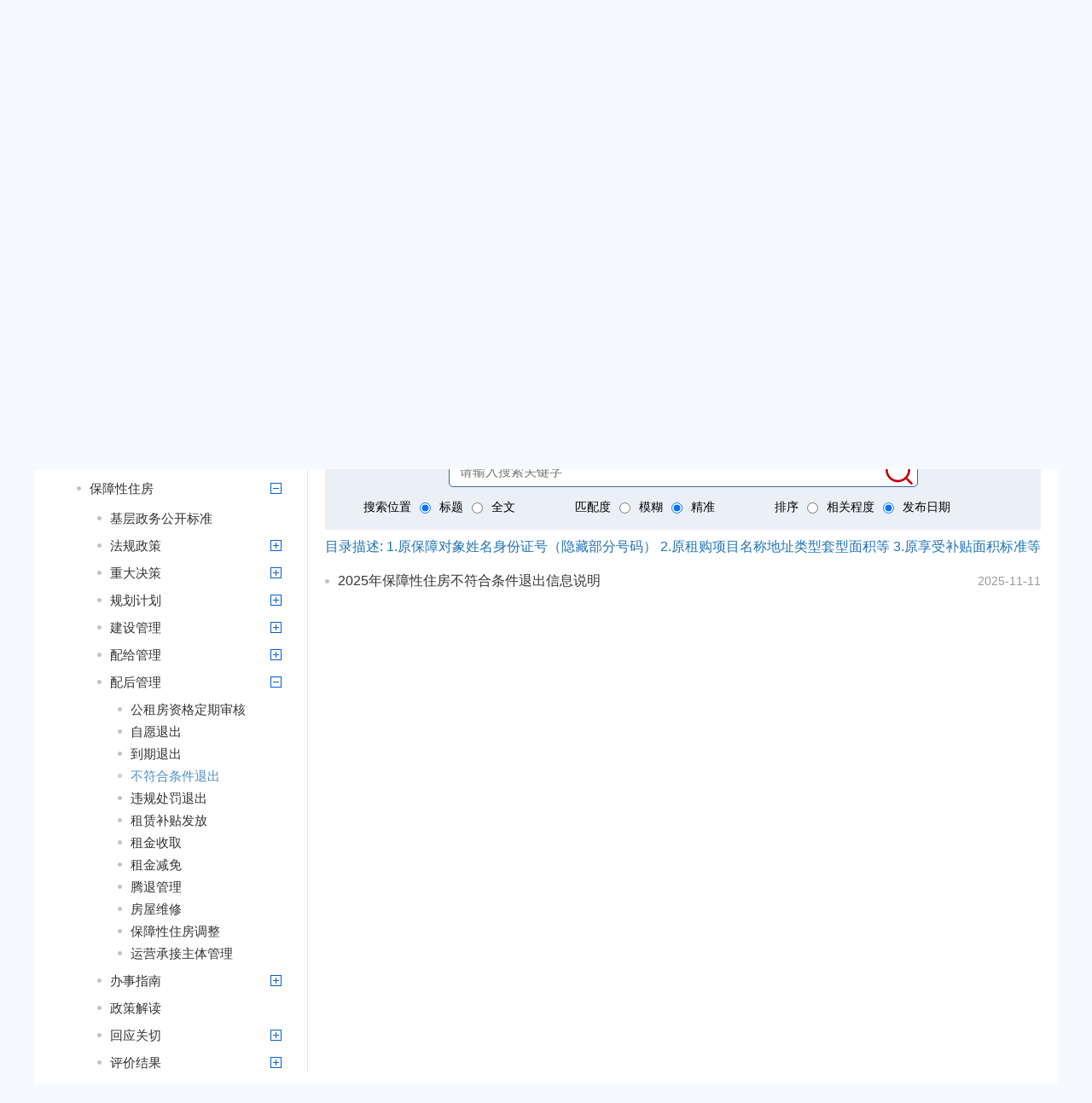

--- FILE ---
content_type: text/html;charset=UTF-8
request_url: https://www.sixian.gov.cn/grassroots/column/23684?catId=1035161
body_size: 10267
content:
<!DOCTYPE html>
<html>
<head>
    <meta charset="utf-8">
    <meta http-equiv="X-UA-Compatible" content="IE=edge">
    <meta content="yes" name="apple-mobile-web-app-capable">
    <meta name="viewport" content="width=device-width, initial-scale=1, maximum-scale=1, user-scalable=no">
    <title>全面推进基层政务公开标准化规范化专题_泗县人民政府</title>
    <meta name="SiteName" content="泗县人民政府">
<meta name="SiteDomain" content="www.sixian.gov.cn">
<meta name="SiteIDCode" content="3413240008">
<meta name="ColumnName" content="不符合条件退出">
<meta name="ColumnType" content="基层政务公开目录">
<meta name="ColumnDescription" content="1.原保障对象姓名身份证号（隐藏部分号码）
2.原租购项目名称地址类型套型面积等
3.原享受补贴面积标准等">
<meta name="ColumnKeywords" content="不符合条件退出">
        <meta name="Keywords" content="泗县人民政府,泗县政府,安徽省泗县,安徽泗县,安徽省泗县政府,安徽省泗县人民政府" >
<meta name="Description" content="泗县人民政府欢迎您，您可以通过泗县人民政府网站了解到相关概况，新闻，信息公开，在线办事，政民互动等相关栏目信息！">
<meta name="HtmlGenerateTime" content="2026-01-25 13:43:41">
<link rel="shortcut icon" type="image/x-icon" href="/_res/favicon.ico">
<link rel="stylesheet" href="/assets/css/core.min.css">
<link rel="stylesheet" href="/_res/css/common.css?v=5">
    <link rel="stylesheet" type="text/css" href="/assets/js/plugins/ztree/css/ztree.min.css">
    <link rel="stylesheet" href="/_res/css/lanmu.css">
    <link rel="stylesheet" href="/_res/css/zt_sdzt.css">
    <script src="/assets/js/common.min.js?h5=true"></script>
<script src="/_res/js/customize.min.js"></script>
<!--[if lt IE 9]>
<script src="/assets/js/patch.min.js"></script>
<![endif]-->
<!--StartLabelHtml_linkList_adc57cff1399cc02abe1652de2beefae--><script>var ll_22958691 = 1;</script><script charset="utf-8" src="https://www.sixian.gov.cn/ljglz/ljgl/wzljtzbmd/22958691.js?num=1&ect=1769319821294"></script><!--EndLabelHtml_linkList_adc57cff1399cc02abe1652de2beefae-->
    <script type="text/javascript" src="/assets/js/plugins/ztree/ztree.min.js"></script>
<script type="text/javascript"  src="https://www.sixian.gov.cn/grassroots/11465616/23684.js"></script>
</head>

<body>
<!-- 头部 -->
<div class="zt_header">
    <div class="container">
	  <div class="fr fr-link pt10"><a class="wza" href="javascript:top.location.href='/wza/index.html'" title="无障碍浏览">无障碍浏览</a></div>
        <div class="zt_logo">
            <ul>
                <!--StartLabelHtml_linkList_39f01e5384c7ff71dcd63716c0e49c1a--><script>var ll_22962511 = 1;</script><script charset="utf-8" src="https://www.sixian.gov.cn/ljglz/ljgl/ztlj/jczwgk/tb-logo/22962511.js?num=1&ect=1769319821297"></script><!--EndLabelHtml_linkList_39f01e5384c7ff71dcd63716c0e49c1a-->
            </ul>
        </div>
        <div class="main_banner">
            <ul>
                <!--StartLabelHtml_linkList_9c4a78ed1461cd093981906183b7c2ba--><script>var ll_22962521 = 1;</script><script charset="utf-8" src="https://www.sixian.gov.cn/ljglz/ljgl/ztlj/jczwgk/tb-banner/22962521.js?num=1&ect=1769319821297"></script><!--EndLabelHtml_linkList_9c4a78ed1461cd093981906183b7c2ba-->
            </ul>
        </div>
        <style>
    .init {
                                    background: url();
        width: 297px;
        height: 297px;
    }
</style>
        <div class="zt_search">
            <form action="https://www.ahsz.gov.cn/site/search/11708048?sort=desc" method="get" target="_blank">
                <input type="hidden" name="siteId" value="11465616">
                <input type="hidden" name="platformCode" value="sz_govb"/>
<input type="hidden" name="fuzzySearch" value="true" />
<input type="hidden" name="sort" value="intelligent" />
<input type="hidden" name="orderType" value="0">
                <input name="typeCode" type="hidden" value="all" />
                <input name="isAllSite" type="hidden" value="true" />
                <input name="colloquial" type="hidden" value="true" />
                <input name="models" type="hidden" value="news,workGuide,public_content,messageBoard" />
                <input type="text" class="search_txt" id="search_keywords" name="keywords" value="" size="24" maxlength="30" placeholder="请输入您想要搜索的关键字" data-rule="关键字:required;required2" data-rule-required2="[/^[0-9a-zA-z\u0391-\uFFE5\s\[\]\(\),.\-\/《》]+$/, '关键字不允许含有特殊字符']" />
                <input type="submit" class="search_sub" value="搜索">
            </form>
        </div>
    </div>
</div>
<!-- 主体 -->
<div class="container">
    <div class="clear20"></div>
    <div class="gk_lmcontent">
	  <div>
		<a href="/zwgk/qmtjjczwgkbzhgfhzt/index.html" class="fr goback">返回主页</a>
        <div class="position_list"><span>您当前所在位置：<a href="/index.html">首页</a> &gt; <a href="/zwgk/qmtjjczwgkbzhgfhzt/index.html">基层政务公开</a> &gt; 泗县人民政府 <i>&gt;</i> <a href="/grassroots/column/23684?catId=1001731" target="_self">保障性住房</a> <i>&gt;</i> <a href="/grassroots/column/23684?catId=1035121" target="_self">配后管理</a> <i>&gt;</i> <a href="/grassroots/column/23684?catId=1035161" target="_self">不符合条件退出</a></span></div>
  </div>
      	<!--公开领域
            <div class="lh_lmy_gklycon clearfix">
                <span class="title">公开<br>领域</span>
                <ul class="clearfix" id="lingyu_ul"></ul>
            </div>  -->
	  	<div class="lm_main clearfix">
            <div class="left lm_lists">
                <!--信息公开左侧-->
                <h2 class="parent_column">信息公开</h2>
<ul id="organ_catalog_tree" class="ztree" style="max-height:700px">
</ul>
<script>
    var _organTree = null;
    var organId = '23684';
  	var ztree_settings = null;
    $(document).ready(function () {
        initTree();
    });

    function initTree() {
        ztree_settings = {
            data: {
                simpleData: {
                    idKey: 'id',
                    pIdKey: 'parentId'
                },
                key: {
                    title: '_name',
                }
            },
            view: {
                nameIsHTML: true,
            },
            callback: {
                onClick: function (event, treeId, node) {

                    console.log('node');
                    if (event.target.nodeName !== 'SPAN') {
                        _organTree.expandNode(node, !node.open, false, false);
                    } else {
                        if (node.link && node.isParent) {
                            _organTree.expandNode(node, !node.open, false, false);
                            window.open(node.link);
                            return false;
                        }
                        if (node.link) {
                            window.open(node.link);
                            return false;
                        }

                        if (node.isParent) { //父节点进行检测
                            var childHasData = false;

                            for (var i = 0; i < node.children.length; i++) {
                                var childNode = node.children[i];
                                if (!childNode.link || childNode.link == "") {
                                    childHasData = true;
                                    break;
                                }
                            }
                            if (!childHasData) { //子栏目存在数据
                                _organTree.expandNode(node, !node.open, false, false);
                                return false;
                            }
                        }
                        location.href = location.href.split('?')[0] + '?type=4&action=list&nav=3&catId=' + node.id;
                    }
                }
            }
        };
        /*var data = catalogs['23684'];
        $.each(data, function (i, el) {
            var str = el.name;
            el._name = el.name;
            if (el.name.length > 10) {
                str = el.name.slice(0, 8) + '<br>' + el.name.slice(8);
            }
            el.name = '<span class="defined_name" data-id="' + el.id + '">' + str + '</span>';
        });
        _organTree = $.fn.zTree.init($('#organ_catalog_tree'), ztree_settings, data);
        setSelectNode();*/
    }

    // 定位树节点
    function setSelectNode() {
        var id = Ls.url.get('catId'),
            node = _organTree.getNodeByParam('id', id, null);
        if (!node) {
            return
        }
        _organTree.selectNode(node);
        if (node.isParent) {
            _organTree.expandNode(node, true, true, true);

        } else {
            _organTree.expandNode(node.getParentNode(), true, true, true);
        }
    }
</script>
            </div>
            <div class="lm_main_lists" id="xxgk_lmcon">
                <div class="nav_dwxx hide">
    <ul>
        <li class="bt">公开单位：</li>
        <li class="dw">泗县人民政府</li>
        <li class="bt">办公地址：</li>
        <li class="dz">泗县汴河大道124号行政中心</li>
        <li class="bt">联系电话：</li>
        <li class="dh"></li>
        <div class="clear"></div>
    </ul>
</div>
<div class="nav_tit hide">
    <ul class="tit">
        <li class="xh">序 号 </li>
        <li class="yh">索引号</li>
        <li class="mc">信息名称</li>
        <li class="rq">生成日期</li>
    </ul>
    <div class="clear"></div>
</div>
<div class="xxgk_nav_con">
    <div class="xxgk-search-box bz-ph-label bz-left-ph-label">
        <!--搜索 1 开始-->
        <div class="xxgk-search">
            <form id="topSearchForm" class="formValidator" >
                <input name="action" type="text" value="list" style="display:none">
                <input name="type" id="type" type="text" value="6" style="display:none">
                <input name="catId" id="catId" type="text" value="1027151" style="display:none">
                <ul class="clearfix">

                    <li class="ss1">
                        <input id="search-keywords" name="keywords" type="text" class="search-keywords" value="" size="24" maxlength="30" placeholder="请输入搜索关键字" data-rule="输入关键字:required;required2" data-rule-required2="[/^[0-9a-zA-z\u0391-\uFFE5\s\[\]\(\),.\-\/《》]+$/, '关键字不允许含有特殊字符']" />
                    </li>
                    <li class="ss2"><input value="" class="search-btn" type="button"  onclick="changeSearch(1);" /></li>
                </ul>
            </form>
        </div>
        <!--搜索 1 结束-->
        <div class="colun1">
            <ul class="radioUl">
                <li class="radio_tip font-le" >搜索位置</li>
                <li><input class="" type="radio" name="fromCode" value="title" checked="checked"><span>标题</span></li>
                <li><input class="" type="radio" name="fromCode" value="content"><span>全文</span></li>
            </ul>
            <ul class="radioUl">
                <li class="radio_tip font-le" >匹配度</li>
                <li><input class="" type="radio" name="fuzzySearch" value="true"><span>模糊</span></li>
                <li><input class="" type="radio" name="fuzzySearch" value="false" checked="checked"><span>精准</span></li>
            </ul>
            <ul class="radioUl no_margin">
                <li class="radio_tip font-le">排序</li>
                <li><input class="" type="radio" name="orderType"value="0" ><span>相关程度</span></li>
                <li class="no_margin"><input class="" type="radio"   name="orderType" value="1"   checked="checked" ><span>发布日期</span></li>
            </ul>
        </div>
    </div>
  <div class="catalog_description" style="padding: 5px 0;"></div>
    <div id="grassrootsContentPageList">
        <ul class="clearfix xxgk_nav_list">
                                                            <li class="clearfix">
                        <a href="https://www.sixian.gov.cn/grassroots/23684/161037551.html" class="title" target="_blank" title="2025年保障性住房不符合条件退出信息说明">2025年保障性住房不符合条件退出信息说明</a>
                                                                                                <span class="date">2025-11-11</span>
                    </li>
                                <script>
                    $(".wh_fileName").each(function (i, el) {
                        var name = $(this).text(),
                                arr = name.split(','),
                                str = '';
                        $.each(arr, function (i2, el2) {
                            if (i2 == 1 && el2.length > 0) {
                                el2 = '〔'+ el2 +'〕';
                            }
                            str += el2;
                        })
                        str += '';
                        $(this).text(str);
                    })

                    /*  var showList =Ls.url.get("showList")
                if (showList == "fasle"){
                    $(".xxgk_nav_con").html("<p class=\"MsoNormal\" align=\"center\" style=\"text-autospace:ideograph-numeric;mso-pagination:none;text-align:center;line-height:28.0000pt;mso-line-height-rule:exactly;\"><span style=\"mso-spacerun:'yes';font-family:方正小标宋_GBK;font-size:22.0000pt;mso-font-kerning:1.0000pt;\"><font face=\"方正小标宋_GBK\">欢迎浏览基层政务公开标准化规范化专题</font></span><span style=\"mso-spacerun:'yes';font-family:方正小标宋_GBK;font-size:20.0000pt;mso-font-kerning:1.0000pt;\"><o:p></o:p></span></p>\n" +
                            "<p class=\"MsoNormal\" align=\"center\" style=\"text-autospace:ideograph-numeric;mso-pagination:none;text-align:center;line-height:28.0000pt;mso-line-height-rule:exactly;\"><span style=\"mso-spacerun:'yes';font-family:方正小标宋_GBK;font-size:20.0000pt;mso-font-kerning:1.0000pt;\"><o:p>&nbsp;</o:p></span></p>\n" +
                            "<p class=\"MsoNormal\" align=\"center\" style=\"text-autospace:ideograph-numeric;mso-pagination:none;text-align:center;line-height:28.0000pt;mso-line-height-rule:exactly;\"><span style=\"mso-spacerun:'yes';font-family:方正小标宋_GBK;font-size:20.0000pt;mso-font-kerning:1.0000pt;color:#2073ba\"><font face=\"方正小标宋_GBK\">请点击左侧具体的目录查看信息</font></span><span style=\"mso-spacerun:'yes';font-family:方正仿宋_GBK;font-size:22.0000pt;mso-font-kerning:1.0000pt;\"><o:p></o:p></span></p>\n" +
                            "<p class=\"MsoNormal\" align=\"center\" style=\"text-autospace:ideograph-numeric;mso-pagination:none;text-align:center;line-height:28.0000pt;mso-line-height-rule:exactly;\"><span style=\"mso-spacerun:'yes';font-family:方正仿宋_GBK;font-size:16.0000pt;mso-font-kerning:1.0000pt;\"><o:p>&nbsp;</o:p></span></p>\n" +
                            "<p class=\"MsoNormal\" align=\"justify\" style=\"text-indent:32.0000pt;mso-char-indent-count:2.0000;text-autospace:ideograph-numeric;mso-pagination:none;text-align:justify;text-justify:inter-ideograph;line-height:28.0000pt;mso-line-height-rule:exactly;\"><span style=\"mso-spacerun:'yes';font-family:方正仿宋_GBK;font-size:16.0000pt;mso-font-kerning:1.0000pt;\"><font face=\"方正仿宋_GBK\">为贯彻落实《国务院办公厅关于全面推进基层政务公开标准化规范化工作的指导意见》（国办发〔</font>2019〕54号）和《</span><span style=\"mso-spacerun:'yes';font-family:方正仿宋_GBK;font-size:16.0000pt;mso-font-kerning:1.0000pt;\"><font face=\"方正仿宋_GBK\">安徽省人民政府办公厅关于印发安徽省全面推进基层政务公开标准化规范化工作实施方案的通知》（皖政办秘〔</font>2020〕55号）精神，围绕26个试点领域，对照公开标准指引，结合权责清单和公共服务事项清单认真梳理公开事项，积极公开各类信息，全面推进基层政务公开标准化规范化，让公开成为自觉、透明成为常态，依法保障人民群众知情权、参与权、表达权、监督权，保障群众获取信息更方便、更快捷。为不断增强政府公信力执行力、深化"放管服"改革、优化营商环境、加快法治政府和服务型政府建设提供重要支撑。</span><span style=\"mso-spacerun:'yes';font-family:方正仿宋_GBK;font-size:16.0000pt;mso-font-kerning:1.0000pt;\"><o:p></o:p></span></p>\n" +
                            "<p class=\"MsoNormal\" style=\"text-indent:32.0000pt;\"><span style=\"mso-spacerun:'yes';font-family:方正仿宋_GBK;font-size:16.0000pt;mso-font-kerning:1.0000pt;\"><font face=\"方正仿宋_GBK\">如果您对基层政务公开专题有更好的建议，欢迎通过邮件的形式给我们来信，</font>xxzwgk@163.com</span></p>")

                }*/
                </script>
                                </ul>

            </div>
</div>

<script>
    var showList =Ls.url.get("showList");
    var catId =Ls.url.get("catId");
    if (showList == "fasle" ){
        $(".xxgk_nav_con").html("<p class=\"MsoNormal\" align=\"center\" style=\"text-autospace:ideograph-numeric;mso-pagination:none;text-align:center;line-height:28.0000pt;mso-line-height-rule:exactly;\"><span style=\"mso-spacerun:'yes';font-family:方正小标宋_GBK;font-size:22.0000pt;mso-font-kerning:1.0000pt;\"><font face=\"方正小标宋_GBK\">欢迎浏览基层政务公开标准化规范化专题</font></span><span style=\"mso-spacerun:'yes';font-family:方正小标宋_GBK;font-size:20.0000pt;mso-font-kerning:1.0000pt;\"><o:p></o:p></span></p>\n" +
                "<p class=\"MsoNormal\" align=\"center\" style=\"text-autospace:ideograph-numeric;mso-pagination:none;text-align:center;line-height:28.0000pt;mso-line-height-rule:exactly;\"><span style=\"mso-spacerun:'yes';font-family:方正小标宋_GBK;font-size:20.0000pt;mso-font-kerning:1.0000pt;\"><o:p>&nbsp;</o:p></span></p>\n" +
                "<p class=\"MsoNormal\" align=\"center\" style=\"text-autospace:ideograph-numeric;mso-pagination:none;text-align:center;line-height:28.0000pt;mso-line-height-rule:exactly;\"><span style=\"mso-spacerun:'yes';font-family:方正小标宋_GBK;font-size:20.0000pt;mso-font-kerning:1.0000pt;color:#2073ba\"><font face=\"方正小标宋_GBK\">请点击左侧具体的目录查看信息</font></span><span style=\"mso-spacerun:'yes';font-family:方正仿宋_GBK;font-size:22.0000pt;mso-font-kerning:1.0000pt;\"><o:p></o:p></span></p>\n" +
                "<p class=\"MsoNormal\" align=\"center\" style=\"text-autospace:ideograph-numeric;mso-pagination:none;text-align:center;line-height:28.0000pt;mso-line-height-rule:exactly;\"><span style=\"mso-spacerun:'yes';font-family:方正仿宋_GBK;font-size:16.0000pt;mso-font-kerning:1.0000pt;\"><o:p>&nbsp;</o:p></span></p>\n" +
                "<p class=\"MsoNormal\" align=\"justify\" style=\"text-indent:32.0000pt;mso-char-indent-count:2.0000;text-autospace:ideograph-numeric;mso-pagination:none;text-align:justify;text-justify:inter-ideograph;line-height:28.0000pt;mso-line-height-rule:exactly;\"><span style=\"mso-spacerun:'yes';font-family:方正仿宋_GBK;font-size:16.0000pt;mso-font-kerning:1.0000pt;\"><font face=\"方正仿宋_GBK\">为贯彻落实《国务院办公厅关于全面推进基层政务公开标准化规范化工作的指导意见》（国办发〔</font>2019〕54号）和《</span><span style=\"mso-spacerun:'yes';font-family:方正仿宋_GBK;font-size:16.0000pt;mso-font-kerning:1.0000pt;\"><font face=\"方正仿宋_GBK\">安徽省人民政府办公厅关于印发安徽省全面推进基层政务公开标准化规范化工作实施方案的通知》（皖政办秘〔</font>2020〕55号）精神，围绕基层政务公开标准化规范化领域，对照公开标准指引，结合权责清单和公共服务事项清单认真梳理公开事项，积极公开各类信息，全面推进基层政务公开标准化规范化，让公开成为自觉、透明成为常态，依法保障人民群众知情权、参与权、表达权、监督权，保障群众获取信息更方便、更快捷。为不断增强政府公信力执行力、深化“放管服”改革、优化营商环境、加快法治政府和服务型政府建设提供重要支撑。</span><span style=\"mso-spacerun:'yes';font-family:方正仿宋_GBK;font-size:16.0000pt;mso-font-kerning:1.0000pt;\"><o:p></o:p></span></p>\n" +
                "<p class=\"MsoNormal\" style=\"text-indent:32.0000pt;\"><span style=\"mso-spacerun:'yes';font-family:方正仿宋_GBK;font-size:16.0000pt;mso-font-kerning:1.0000pt;\"><font face=\"方正仿宋_GBK\">如果您对基层政务公开专题有更好的建议，欢迎通过邮件的形式给我们来信，</font>sxzwgk@163.com</span></p>")

        $('#page_public_info').hide();
    }
    var organId = /\d+/.exec(location.pathname)[0];


    $(document).ready(function () {
        initInputVal();

        Ls.ajax({
            dataType: 'json',
            url: "/site/label/8888",
            data: {
                labelName: 'grassrootsCatalogDescription',
                catId: 1035161,
                                organId: organId,
                siteId: 11465616,
                isJson: true,
                result: "暂无相关信息"
            }
        }).done(function (res) {
            if (res.description != "") {
                $(".catalog_description").html("目录描述: " + res.description);
            }
        });
    });

    function initInputVal() {
        var params = Ls.url.parseQuery();
        var keyWords = params.keyWords;
        var fromCode = params.fromCode;
        var fuzzySearch = params.fuzzySearch;
        var orderType = params.orderType;
        $("input[name='fromCode'][value='"+ fromCode +"']").prop('checked', true);
        $("input[name='fuzzySearch'][value='"+ fuzzySearch +"']").prop('checked', true);
        $("input[name='orderType'][value='"+ orderType +"']").prop('checked', true);
        $("#search-keywords").val(keyWords);
    }

    var changeSearch = function(pageIndex){
        if (!$('#topSearchForm').isValid()) {
            return;
        }
        var params = Ls.url.parseQuery();
        var keyWords = $.trim($('#search-keywords').val());
        var fromCode = $("input[name='fromCode']:checked").val();
        var fuzzySearch = $("input[name='fuzzySearch']:checked").val();
        var orderType = $("input[name='orderType']:checked").val();

        params.keyWords = keyWords;
        params.fromCode = fromCode;
        params.fuzzySearch = fuzzySearch;
        params.orderType = orderType;
        var str = Ls.url.stringify(params);
        location.href = location.origin + location.pathname + "?" + str;
        return;



        var type = "";
        var fromCode = "";
        var sortType = "";
        var fuzzySearch = "";
        var keyWords = "";

        var catId = "1035161";
        var fileNum = Ls.url.get("fileNum");
        var filterFileNum = Ls.url.get("filterFileNum");
        if($("#search-keywords").val()){
            keyWords  = $("#search-keywords").val();
        }
        if($("input[name='fromCode']:checked").val()){
            fromCode  = $("input[name='fromCode']:checked").val();
        }

        if($("input[name='fuzzySearch']:checked").val()){
            fuzzySearch  = $("input[name='fuzzySearch']:checked").val();
        }

        if($("input[name='orderType']:checked").val()){
            sortType  = $("input[name='orderType']:checked").val();
        }

        if($("#type").val()){
            type  = $("#type").val();
        }
        if(!Ls.isEmpty(keyWords)){
            type="6";
        }

        if($("#catId").val()){
            catId  = $("#catId").val();
        }
        if(Ls.url.get("catId")){
            catId  = Ls.url.get("catId")
        }

        Ls.ajax({
            dataType: "html",
            url: "/site/label/8888",
            data : {
                labelName: 'grassrootsContentPageList',
                siteId : "11465616",
                pageSize : "20",
                pageIndex: pageIndex,
                action : "list",
                fileNum: fileNum,
                filterFileNum: filterFileNum,
                fuzzySearch : fuzzySearch,
                fromCode : fromCode,
                keyWords : keyWords,
                sortType : sortType,
                isDate : "true",
                dateFormat : "yyyy-MM-dd",
                length : "50",
                organId: "23684",
                type: type,
                catId: catId,
                result : "暂无相关信息",
                file:"/c2/sixian/grassroots/grassrootsContentPageList"
            }
        }).done(function(html) {
            $("#xxgk_lmcon").html(html);
        });
    }


</script>
<div class="clear"></div>
            </div>
        </div>
    </div>
    <div class="clear20"></div>
</div>
<!-- 底部 -->
<div class="sdzt_footer">
    <div class="linkbox">
  <div class="linkcon container hidden-xs hidden-sm">
    <dl>
      <dd class="link1">
        <div class="mu"><a href="javascript:void(0)">国家部委网站</a></div>
        <div class="linkcont"><ul class="clearfix"><!--StartLabelHtml_linkList_7b4f8419b4dae1d186514ba1158d3ae4--><script>var ll_11465642 = 200;</script><script charset="utf-8" src="https://www.sixian.gov.cn/ljglz/ljgl/sylj/gjbwwz/11465642.js?num=200&ect=1769319821339"></script><!--EndLabelHtml_linkList_7b4f8419b4dae1d186514ba1158d3ae4--></ul></div>
      </dd>
      <dd class="link2">
        <div class="mu"><a href="javascript:void(0)">省内地市级网站</a></div>
        <div class="linkcont"><ul class="clearfix"><!--StartLabelHtml_linkList_cd733a6dfc15aba5c82957d93a7d02ac--><script>var ll_11465643 = 200;</script><script charset="utf-8" src="https://www.sixian.gov.cn/ljglz/ljgl/sylj/sndsjwz/11465643.js?num=200&ect=1769319821340"></script><!--EndLabelHtml_linkList_cd733a6dfc15aba5c82957d93a7d02ac--></ul></div>
      </dd>
      <dd class="link3">
        <div class="mu"><a href="javascript:void(0)">其他机构网站</a></div>
        <div class="linkcont"><ul class="clearfix"><!--StartLabelHtml_linkList_d96d1c13bf3560b59601ea492ce41f68--><script>var ll_11465644 = 200;</script><script charset="utf-8" src="https://www.sixian.gov.cn/ljglz/ljgl/sylj/qtjgwz/11465644.js?num=200&ect=1769319821341"></script><!--EndLabelHtml_linkList_d96d1c13bf3560b59601ea492ce41f68--></ul></div>
      </dd>
    </dl>
  </div>
</div>
<div class="footer">
  <div class="container clearfix">
    <div class="footr">
      <a href="/wzgl/sybz/index.html">使用帮助</a><a href="/wzgl/wzsm/index.html">网站声明</a><a href="/wzgl/wzdt/index.html">网站地图</a><a href="/wzgl/lxwm/index.html">联系我们</a><a href="" class="foot-jc j-winopen" data-title="我要纠错" data-url="/site/tpl/1000001295" data-width="500" data-height="400" data-setting="{lock:'true'}">页面纠错</a>
    </div>
    <div class="footl">
      <div class="footl-con">
        <span>主办单位：安徽省泗县人民政府</span><span>承办单位：泗县政务公开办（政务信息舆情室）</span><span>联系电话：0557-7022031</span><span>联系邮箱：sxzwgk@163.com</span><span>地址：泗县汴河大道124号行政中心</span><br>
        <span>网站标识码：3413240008</span><span>备案号：<a href="https://beian.miit.gov.cn/" target="_blank">皖ICP备11008033号</a></span><span><a href="http://www.beian.gov.cn/portal/registerSystemInfo?recordcode=34132402000140" target="_blank"><img src="/_res/images/foot-gah.png">皖公网安备&nbsp;&nbsp;34132402000140号</a></span><span>访问次数：<i class="j-sitestats" data-setting="{siteId:11465616,isTimes:true}"></i></span>
        <p class="hidden-xs hidden-sm" style="height:30px;padding-top:6px;">
		  <a href="http://www.cyberpolice.cn/wfjb/ " target="_blank" alt="网络110"><img src="/_res/images/110.png"></a>
		  <a href="http://www.12377.cn " target="_blank" alt="不良信息举报"><img src="/_res/images/bljb.png"></a>
		  <a href="http://www.isc.org.cn " target="_blank" alt="中国互联网协会"><img src="/_res/images/hlwxh.png"></a>
		</p>
        <p class="hidden-xs hidden-sm"> <span>
		 <span><img src="/group1/M00/28/A7/Cpc8VmOz7EaAYA9zAABMPxNnunA689.png"></span>
		  <span><a href="http://www.12377.cn/" target="_blank"><img border="0" src="/_res/images/bot_ico.gif" width="150" height="55" alt="违法与不良信息举报中心"></a></span>
		  <span><a href="/xwzx/ztzl/wcnrzyjb/index.html" target="_blank"><img src="/_res/images/wcnrjb-pic-01.jpg"/></a></span>
		  <span>违法与不良信息举报电话：12377</span>
		  <span>本站支持IPv6访问</span>
		  <script type="text/javascript">document.write(unescape("%3Cspan id='cnzz_stat_icon_1279631745'%3E%3C/span%3E%3Cscript src='https://v1.cnzz.com/z_stat.php%3Fid%3D1279631745%26show%3Dpic' type='text/javascript'%3E%3C/script%3E"));</script></p>
      </div>
      <div class="footl-ico j-gov" data-setting="{sitecode:'0D4F51DE565B7F4AE053022819ACA654'}"></div>
      <div class="footl-cuo j-jiucuo" data-setting="{sitecode:3413240008}">
      </div>
    </div>

  </div>
</div>
<script type="text/javascript" src="/_res/js/columns_index.js"></script>
<!--技术支持：龙讯科技-->
<script defer async type="text/javascript" src="//gov.govwza.cn/dist/aria.js?appid=e3d6777410b61393580eaeb1e5a8c375" charset="utf-8"></script>
<script>
var _hmt = _hmt || [];
(function() {
  var hm = document.createElement("script");
  hm.src = "https://hm.baidu.com/hm.js?feeb83c0a56518165e977be30b7d13d9";
  var s = document.getElementsByTagName("script")[0]; 
  s.parentNode.insertBefore(hm, s);
})();
</script>
</div>
<script>
   var defaultOrganId = '23684';//单位id
    var organObj = null;

    var catalogsList = catalogs[defaultOrganId];
    //目录idmap
    var catalogMap = {};
    var parentCatalogMap = {};
    for (var i in catalogsList) {
        var obj = catalogsList[i];
        catalogMap[obj.id] = obj;

        var tempParentId = obj.parentId;
        if (tempParentId) {
            var tempList = parentCatalogMap[tempParentId];
            if (!tempList) {
                parentCatalogMap[tempParentId] = [];
            }
            parentCatalogMap[tempParentId].push(obj);
        }
    }

    $(document).ready(function() {
       if (defaultOrganId == 23684) {
		 	//县本级
            loadLingyu(defaultOrganId,1000051);
        }else {
		  	//乡镇
            loadLingyu(defaultOrganId,1023581);
        }
    });

    //加载目录列表
    function loadLingyu(organId,pCatId) {
        Ls.ajax({
            dataType: "html",
            data: {
                labelName:'grassrootsCatalogList',
                type:'1',
                catType:'2',
                isJson : true,
                organId: organId,
                parentId:pCatId
            },
            url: "/site/label/8888"
        }).done(function (html) {
            if (!Ls.isEmpty(html)) {
                var data = JSON.parse(html);
                var htmlStr = '';
                var catIdMap = {};//领域目录id map
                for (var key in data.catalogList) {
                    var obj = data.catalogList[key];
                    catIdMap[obj.id] = 1;
                }

                var catId = Ls.url.get("catId");
                var targetCatId = '';
                if (!Ls.isEmpty(catId)) {
                    targetCatId = getParentCatId(catId,catIdMap);

                    //不属于领域的 目录修改名称,并隐藏头部领域
                    if (!catIdMap[targetCatId]) {
                        $('.xxgk_left_title').html(catalogMap[targetCatId].name);
                        $('.lh_lmy_gklycon').addClass('hide');
                    }
                }

                for (var key in data.catalogList) {
                    var obj = data.catalogList[key];
                    //过滤没有数据的领域
                    if (catalogMap[obj.id]) {
                        //选中领域
                        var active = '';
                        if (targetCatId == obj.id) {
                            active = 'active';
                        }
                        htmlStr += '<li class="' + active + '"><a href="/grassroots/column/' + organId + '?type=4&action=list&nav=3&catId='
                            + obj.id + '" title="' + obj.name + '" data-catId="' + obj.id + '">' + obj.name + '</a></li>';
                    }
                }
                $('#lingyu_ul').html(htmlStr);

                //重新加载树节点
                var newTreeData = [];
                //获取所有转链列表
                var linkTreeData = [];
                if (Ls.isEmpty(catId)) {
                    newTreeData = catalogsList;
                }else {
                    getAllChildren(targetCatId,newTreeData);
                }
                $.each(newTreeData, function (i, el) {
                    var str = el.name;
                    el._name = el.name;
                    if (el.name.length > 10) {
                        str = el.name.slice(0, 8) + '<br>' + el.name.slice(8);
                    }
                    el.name = '<span class="defined_name" data-id="' + el.id + '">' + str + '</span>';

                    if (!Ls.isEmpty(el.link)) {
                        linkTreeData.push(el);
                    }
                });
                _organTree = $.fn.zTree.init($('#organ_catalog_tree'), ztree_settings, newTreeData);
                setSelectNode();

                //判断是否需要加载转链列表
                if ($('.xxgk_nav_list li').length == 0) {
                    //结果为空，获取左侧树里的所有转链，处理成为 列表的形式加载
                    var navListHtml = '';
                    $.each(linkTreeData, function (j, linkEl) {
                        var str = linkEl._name;
                        if (str.length > 50) {
                            str = str.slice(0, 48) + '<br>' + str.slice(48);
                        }
                        navListHtml += '<li class="clearfix">' +
                            '<a href="' + linkEl.link + '" class="title" target="_blank" title="' + str + '">' + str + '</a>' +
                            '</li>';
                    });
                    $('.xxgk_nav_list').html(navListHtml);
                }
            }
        });
    }

    function getAllChildren(parentCatId,newTreeData) {
        if (parentCatId) {
            var obj = catalogMap[parentCatId];
            if (obj) {
                newTreeData.push(obj);
                var tempList = parentCatalogMap[parentCatId];
                if (tempList && tempList.length > 0) {
                    $.each(tempList, function(i,child) {
                        getAllChildren(child.id,newTreeData);
                    });
                }
            }
        }
    }

    function getParentCatId(catId,catIdMap) {
        var obj = catalogMap[catId];
        if (catIdMap[obj.id] != null) {
            return catId;
        }
        if (obj.parentId != null && catIdMap[obj.parentId] != null) {
            return obj.parentId;
        }
        if (obj.parentId != null && catIdMap[obj.parentId] == null) {
            if (!catalogMap[obj.parentId]) {
                //节点不在map中，说明已经是最上级，且不在领域中
                return catId;
            }
            return getParentCatId(obj.parentId,catIdMap);
        }

        return null;
    }
</script>
</body>
</html>

--- FILE ---
content_type: text/html;charset=UTF-8
request_url: https://www.sixian.gov.cn/site/label/8888?IsAjax=1&dataType=json&_=0.2519035116417714&labelName=grassrootsCatalogDescription&catId=1035161&organId=23684&siteId=11465616&isJson=true&result=%E6%9A%82%E6%97%A0%E7%9B%B8%E5%85%B3%E4%BF%A1%E6%81%AF
body_size: 630
content:
{"attribute":"","backup1":"","backup2":"","catCode":"109006004","catType":3,"code":"16425742240343106","createDate":"2022-01-19 14:37:04","createOrganId":23912,"createUserId":16125931,"customizeDesc":"1.原保障对象姓名身份证号（隐藏部分号码）\n2.原租购项目名称地址类型套型面积等\n3.原享受补贴面积标准等","description":"1.原保障对象姓名身份证号（隐藏部分号码）\n2.原租购项目名称地址类型套型面积等\n3.原享受补贴面积标准等","id":1035161,"img":"","imgZt":"","isParent":false,"isReferColumn":0,"isShow":true,"keyWords":"","leader":"","link":"","name":"不符合条件退出","parentId":1035121,"path":"1000051,1001731,1035121,1035161","personLiable":"","phone":"","process":"","recordStatus":"Normal","redCardWarning":0,"referColumnIds":"","referColumnNames":"","referGrassrootsCatIds":"","referGrassrootsCatNames":"","referOrganCatIds":"","referOrganCatNames":"","relCatIds":"","relCatNames":"","rowIndex":0,"sortNum":7,"type":2,"updateCycle":0,"updateDate":"2022-01-19 14:37:04","updateUserId":16125931,"useAudit":0,"yellowCardWarning":0}

--- FILE ---
content_type: text/html;charset=UTF-8
request_url: https://www.sixian.gov.cn/site/label/8888?IsAjax=1&dataType=html&_=0.9680813201232821&labelName=grassrootsCatalogList&type=1&catType=2&isJson=true&organId=23684&parentId=1000051
body_size: 2666
content:
{"organList":[],"catalogList":[{"attribute":"","backup1":"","backup2":"","catCode":"101000000","catType":2,"code":"16046801536404913","createDate":"2020-11-07 00:29:13","createOrganId":22671,"createUserId":7431,"customizeDesc":"","description":"","id":1000391,"img":"","imgZt":"","isParent":true,"isReferColumn":0,"isShow":true,"keyWords":"","leader":"","link":"","name":"自然资源领域","parentId":1000051,"path":"1000051,1000391","personLiable":"","phone":"","process":"","recordStatus":"Normal","redCardWarning":0,"referColumnIds":"","referColumnNames":"","referGrassrootsCatIds":"","referGrassrootsCatNames":"","referOrganCatIds":"","referOrganCatNames":"","relCatIds":"","relCatNames":"","rowIndex":0,"sortNum":1,"type":1,"updateCycle":0,"updateDate":"2022-11-09 10:37:49","updateUserId":16134111,"useAudit":0,"yellowCardWarning":0},{"attribute":"","backup1":"","backup2":"","catCode":"102000000","catType":2,"code":"16046801541431600","columnTypeIds":"","createDate":"2020-11-07 00:29:14","createOrganId":22671,"createUserId":7431,"description":"","id":1000581,"img":"","imgZt":"","isParent":true,"isReferColumn":0,"isShow":true,"keyWords":"","leader":"","link":"","name":"重大建设项目","parentId":1000051,"path":"1000051,1000581","personLiable":"","phone":"","process":"","recordStatus":"Normal","redCardWarning":0,"referColumnIds":"","referColumnNames":"","referGrassrootsCatIds":"","referGrassrootsCatNames":"","referOrganCatIds":"","referOrganCatNames":"","relCatIds":"","relCatNames":"","rowIndex":0,"sortNum":190,"type":1,"updateCycle":0,"updateDate":"2023-12-12 09:23:29","updateUserId":7431,"useAudit":0,"yellowCardWarning":0},{"attribute":"","backup1":"","backup2":"","catCode":"103000000","catType":2,"code":"16046801546221346","createDate":"2020-11-07 00:29:14","createOrganId":22671,"createUserId":7431,"customizeDesc":"","description":"","id":1000831,"img":"","imgZt":"","isParent":true,"isReferColumn":0,"isShow":true,"keyWords":"","leader":"","link":"","name":"公共资源交易","parentId":1000051,"path":"1000051,1000831","personLiable":"","phone":"","process":"","recordStatus":"Normal","redCardWarning":0,"referColumnIds":"","referColumnNames":"","referGrassrootsCatIds":"","referGrassrootsCatNames":"","referOrganCatIds":"","referOrganCatNames":"","relCatIds":"","relCatNames":"","rowIndex":0,"sortNum":440,"type":1,"updateCycle":0,"updateDate":"2023-12-12 09:23:47","updateUserId":7431,"useAudit":0,"yellowCardWarning":0},{"attribute":"","backup1":"","backup2":"","catCode":"104000000","catType":2,"code":"16046801552578329","createDate":"2020-11-07 00:29:15","createOrganId":22671,"createUserId":7431,"description":"","id":1001241,"img":"","imgZt":"","isParent":true,"isReferColumn":0,"isShow":true,"keyWords":"","leader":"","link":"http://www.sixian.gov.cn/zwgk/czzj/index.html","name":"财政预决算","parentId":1000051,"path":"1000051,1001241","personLiable":"","phone":"","process":"","recordStatus":"Normal","redCardWarning":0,"referColumnIds":"","referColumnNames":"","referGrassrootsCatIds":"","referGrassrootsCatNames":"","referOrganCatIds":"","referOrganCatNames":"","relCatIds":"","relCatNames":"","rowIndex":0,"sortNum":850,"type":1,"updateCycle":0,"updateDate":"2023-12-12 09:24:04","updateUserId":7431,"useAudit":0,"yellowCardWarning":0},{"catCode":"105000000","catType":2,"code":"16046801553744691","createDate":"2020-11-07 00:29:15","createOrganId":22671,"createUserId":7431,"description":"","id":1001291,"isParent":true,"isReferColumn":0,"isShow":true,"name":"安全生产领域","parentId":1000051,"path":"1000051,1001291","recordStatus":"Normal","redCardWarning":0,"rowIndex":0,"sortNum":900,"type":1,"updateCycle":0,"updateDate":"2023-12-12 09:24:37","updateUserId":7431,"useAudit":0,"yellowCardWarning":0},{"attribute":"","backup1":"","backup2":"","catCode":"106000000","catType":2,"code":"16046801555594767","createDate":"2020-11-07 00:29:15","createOrganId":22671,"createUserId":7431,"customizeDesc":"","description":"","id":1001411,"img":"","imgZt":"","isParent":true,"isReferColumn":0,"isShow":true,"keyWords":"","leader":"","link":"http://anhui.chinatax.gov.cn/col/col16111/index.html","name":"税收管理领域","parentId":1000051,"path":"1000051,1001411","personLiable":"","phone":"","process":"","recordStatus":"Normal","redCardWarning":0,"referColumnIds":"","referColumnNames":"","referGrassrootsCatIds":"","referGrassrootsCatNames":"","referOrganCatIds":"","referOrganCatNames":"","relCatIds":"","relCatNames":"","rowIndex":0,"sortNum":1020,"type":1,"updateCycle":0,"updateDate":"2023-12-12 09:24:52","updateUserId":7431,"useAudit":0,"yellowCardWarning":0},{"attribute":"","backup1":"","backup2":"","catCode":"108000000","catType":2,"code":"16046801559022423","columnTypeIds":"","createDate":"2020-11-07 00:29:15","createOrganId":22671,"createUserId":7431,"description":"","id":1001651,"img":"","imgZt":"","isParent":true,"isReferColumn":0,"isShow":true,"keyWords":"","leader":"","link":"","name":"国有土地上房屋征收与补偿","parentId":1000051,"path":"1000051,1001651","personLiable":"","phone":"","process":"","recordStatus":"Normal","redCardWarning":0,"referColumnIds":"","referColumnNames":"","referGrassrootsCatIds":"","referGrassrootsCatNames":"","referOrganCatIds":"","referOrganCatNames":"","relCatIds":"","relCatNames":"","rowIndex":0,"sortNum":1260,"type":1,"updateCycle":0,"updateDate":"2023-12-12 09:25:41","updateUserId":7431,"useAudit":0,"yellowCardWarning":0},{"attribute":"","backup1":"","backup2":"","catCode":"109000000","catType":2,"code":"16046801560149497","columnTypeIds":"","createDate":"2020-11-07 00:29:16","createOrganId":22671,"createUserId":7431,"description":"","id":1001731,"img":"","imgZt":"","isParent":true,"isReferColumn":0,"isShow":true,"keyWords":"","leader":"","link":"","name":"保障性住房","parentId":1000051,"path":"1000051,1001731","personLiable":"","phone":"","process":"","recordStatus":"Normal","redCardWarning":0,"referColumnIds":"","referColumnNames":"","referGrassrootsCatIds":"","referGrassrootsCatNames":"","referOrganCatIds":"","referOrganCatNames":"","relCatIds":"","relCatNames":"","rowIndex":0,"sortNum":1340,"type":1,"updateCycle":0,"updateDate":"2023-12-12 09:26:14","updateUserId":7431,"useAudit":0,"yellowCardWarning":0},{"attribute":"","backup1":"","backup2":"","catCode":"110000000","catType":2,"code":"16046801561529396","columnTypeIds":"","createDate":"2020-11-07 00:29:16","createOrganId":22671,"createUserId":7431,"description":"","id":1001821,"img":"","imgZt":"","isParent":true,"isReferColumn":0,"isShow":true,"keyWords":"","leader":"","link":"","name":"农村危房改造","parentId":1000051,"path":"1000051,1001821","personLiable":"","phone":"","process":"","recordStatus":"Normal","redCardWarning":0,"referColumnIds":"","referColumnNames":"","referGrassrootsCatIds":"","referGrassrootsCatNames":"","referOrganCatIds":"","referOrganCatNames":"","relCatIds":"","relCatNames":"","rowIndex":0,"sortNum":1430,"type":1,"updateCycle":0,"updateDate":"2023-12-12 09:27:26","updateUserId":7431,"useAudit":0,"yellowCardWarning":0},{"catCode":"111000000","catType":2,"code":"16046801563212736","createDate":"2020-11-07 00:29:16","createOrganId":22671,"createUserId":7431,"description":"","id":1001931,"isParent":true,"isReferColumn":0,"isShow":true,"name":"生态环境领域","parentId":1000051,"path":"1000051,1001931","recordStatus":"Normal","redCardWarning":0,"rowIndex":0,"sortNum":1540,"type":1,"updateCycle":0,"updateDate":"2023-12-12 09:27:54","updateUserId":7431,"useAudit":0,"yellowCardWarning":0},{"attribute":"","backup1":"","backup2":"","catCode":"112000000","catType":2,"code":"16046801567175642","columnTypeIds":"","createDate":"2020-11-07 00:29:16","createOrganId":22671,"createUserId":7431,"description":"","id":1002151,"img":"","imgZt":"","isParent":true,"isReferColumn":0,"isShow":true,"keyWords":"","leader":"","link":"","name":"公共文化服务","parentId":1000051,"path":"1000051,1002151","personLiable":"","phone":"","process":"","recordStatus":"Normal","redCardWarning":0,"referColumnIds":"","referColumnNames":"","referGrassrootsCatIds":"","referGrassrootsCatNames":"","referOrganCatIds":"","referOrganCatNames":"","relCatIds":"","relCatNames":"","rowIndex":0,"sortNum":1760,"type":1,"updateCycle":0,"updateDate":"2023-12-12 09:28:14","updateUserId":7431,"useAudit":0,"yellowCardWarning":0},{"attribute":"","backup1":"","backup2":"","catCode":"113000000","catType":2,"code":"16046801569577335","columnTypeIds":"","createDate":"2020-11-07 00:29:16","createOrganId":22671,"createUserId":7431,"description":"","id":1002271,"img":"","imgZt":"","isParent":true,"isReferColumn":0,"isShow":true,"keyWords":"","leader":"","link":"","name":"公共法律服务","parentId":1000051,"path":"1000051,1002271","personLiable":"","phone":"","process":"","recordStatus":"Normal","redCardWarning":0,"referColumnIds":"","referColumnNames":"","referGrassrootsCatIds":"","referGrassrootsCatNames":"","referOrganCatIds":"","referOrganCatNames":"","relCatIds":"","relCatNames":"","rowIndex":0,"sortNum":1880,"type":1,"updateCycle":0,"updateDate":"2023-12-12 09:28:33","updateUserId":7431,"useAudit":0,"yellowCardWarning":0},{"attribute":"","backup1":"","backup2":"","catCode":"114000000","catType":2,"code":"16046801571796073","createDate":"2020-11-07 00:29:17","createOrganId":22671,"createUserId":7431,"customizeDesc":"","description":"","id":1002381,"img":"","imgZt":"","isParent":true,"isReferColumn":0,"isShow":true,"keyWords":"","leader":"","link":"","name":"巩固拓展脱贫攻坚成果同 乡村振兴有效衔接领域","parentId":1000051,"path":"1000051,1002381","personLiable":"","phone":"","process":"","recordStatus":"Normal","redCardWarning":0,"referColumnIds":"","referColumnNames":"","referGrassrootsCatIds":"","referGrassrootsCatNames":"","referOrganCatIds":"","referOrganCatNames":"","relCatIds":"","relCatNames":"","rowIndex":0,"sortNum":1990,"type":1,"updateCycle":0,"updateDate":"2023-12-12 09:28:51","updateUserId":7431,"useAudit":0,"yellowCardWarning":0},{"catCode":"115000000","catType":2,"code":"16046801574183163","createDate":"2020-11-07 00:29:17","createOrganId":22671,"createUserId":7431,"description":"","id":1002501,"isParent":true,"isReferColumn":0,"isShow":true,"name":"救灾领域","parentId":1000051,"path":"1000051,1002501","recordStatus":"Normal","redCardWarning":0,"rowIndex":0,"sortNum":2110,"type":1,"updateCycle":0,"updateDate":"2023-12-12 09:29:15","updateUserId":7431,"useAudit":0,"yellowCardWarning":0},{"attribute":"","backup1":"","backup2":"","catCode":"116000000","catType":2,"code":"16046801576394834","columnTypeIds":"","createDate":"2020-11-07 00:29:17","createOrganId":22671,"createUserId":7431,"description":"","id":1002661,"img":"","imgZt":"","isParent":true,"isReferColumn":0,"isShow":true,"keyWords":"","leader":"","link":"","name":"食品药品监管","parentId":1000051,"path":"1000051,1002661","personLiable":"","phone":"","process":"","recordStatus":"Normal","redCardWarning":0,"referColumnIds":"","referColumnNames":"","referGrassrootsCatIds":"","referGrassrootsCatNames":"","referOrganCatIds":"","referOrganCatNames":"","relCatIds":"","relCatNames":"","rowIndex":0,"sortNum":2270,"type":1,"updateCycle":0,"updateDate":"2023-12-12 09:29:45","updateUserId":7431,"useAudit":0,"yellowCardWarning":0},{"attribute":"","backup1":"","backup2":"","catCode":"117000000","catType":2,"code":"16046801581171685","columnTypeIds":"","createDate":"2020-11-07 00:29:18","createOrganId":22671,"createUserId":7431,"description":"","id":1002931,"img":"","imgZt":"","isParent":true,"isReferColumn":0,"isShow":true,"keyWords":"","leader":"","link":"","name":"城市综合执法","parentId":1000051,"path":"1000051,1002931","personLiable":"","phone":"","process":"","recordStatus":"Normal","redCardWarning":0,"referColumnIds":"","referColumnNames":"","referGrassrootsCatIds":"","referGrassrootsCatNames":"","referOrganCatIds":"","referOrganCatNames":"","relCatIds":"","relCatNames":"","rowIndex":0,"sortNum":2540,"type":1,"updateCycle":0,"updateDate":"2023-12-12 09:30:13","updateUserId":7431,"useAudit":0,"yellowCardWarning":0},{"catCode":"118000000","catType":2,"code":"16046801583031303","createDate":"2020-11-07 00:29:18","createOrganId":22671,"createUserId":7431,"description":"","id":1003041,"isParent":true,"isReferColumn":0,"isShow":true,"name":"就业创业领域","parentId":1000051,"path":"1000051,1003041","recordStatus":"Normal","redCardWarning":0,"rowIndex":0,"sortNum":2650,"type":1,"updateCycle":0,"updateDate":"2023-12-12 09:30:50","updateUserId":7431,"useAudit":0,"yellowCardWarning":0},{"catCode":"119000000","catType":2,"code":"16046801588419501","createDate":"2020-11-07 00:29:18","createOrganId":22671,"createUserId":7431,"description":"","id":1003351,"isParent":true,"isReferColumn":0,"isShow":true,"name":"社会保险领域","parentId":1000051,"path":"1000051,1003351","recordStatus":"Normal","redCardWarning":0,"rowIndex":0,"sortNum":2960,"type":1,"updateCycle":0,"updateDate":"2023-12-12 09:31:06","updateUserId":7431,"useAudit":0,"yellowCardWarning":0},{"catCode":"120000000","catType":2,"code":"16046801591697496","createDate":"2020-11-07 00:29:19","createOrganId":22671,"createUserId":7431,"description":"","id":1003521,"isParent":true,"isReferColumn":0,"isShow":true,"name":"社会救助领域","parentId":1000051,"path":"1000051,1003521","recordStatus":"Normal","redCardWarning":0,"rowIndex":0,"sortNum":3130,"type":1,"updateCycle":0,"updateDate":"2023-12-12 09:31:25","updateUserId":7431,"useAudit":0,"yellowCardWarning":0},{"attribute":"","backup1":"","backup2":"","catCode":"121000000","catType":2,"code":"16046801593752767","createDate":"2020-11-07 00:29:19","createOrganId":22671,"createUserId":7431,"customizeDesc":"","description":"","id":1003651,"img":"","imgZt":"","isParent":true,"isReferColumn":0,"isShow":true,"keyWords":"","leader":"","link":"","name":"养老服务领域","parentId":1000051,"path":"1000051,1003651","personLiable":"","phone":"","process":"","recordStatus":"Normal","redCardWarning":0,"referColumnIds":"","referColumnNames":"","referGrassrootsCatIds":"","referGrassrootsCatNames":"","referOrganCatIds":"","referOrganCatNames":"","relCatIds":"","relCatNames":"","rowIndex":0,"sortNum":3260,"type":1,"updateCycle":0,"updateDate":"2023-12-12 09:31:40","updateUserId":7431,"useAudit":0,"yellowCardWarning":0},{"catCode":"122000000","catType":2,"code":"16046801597143379","createDate":"2020-11-07 00:29:19","createOrganId":22671,"createUserId":7431,"description":"","id":1003801,"isParent":true,"isReferColumn":0,"isShow":true,"name":"户籍管理领域","parentId":1000051,"path":"1000051,1003801","recordStatus":"Normal","redCardWarning":0,"rowIndex":0,"sortNum":3410,"type":1,"updateCycle":0,"updateDate":"2023-12-12 09:31:58","updateUserId":7431,"useAudit":0,"yellowCardWarning":0},{"catCode":"123000000","catType":2,"code":"16046801602482411","createDate":"2020-11-07 00:29:20","createOrganId":22671,"createUserId":7431,"description":"","id":1004081,"isParent":true,"isReferColumn":0,"isShow":true,"name":"涉农补贴领域","parentId":1000051,"path":"1000051,1004081","recordStatus":"Normal","redCardWarning":0,"rowIndex":0,"sortNum":3690,"type":1,"updateCycle":0,"updateDate":"2023-12-12 09:32:21","updateUserId":7431,"useAudit":0,"yellowCardWarning":0},{"catCode":"124000000","catType":2,"code":"16046801603486833","createDate":"2020-11-07 00:29:20","createOrganId":22671,"createUserId":7431,"description":"","id":1004151,"isParent":true,"isReferColumn":0,"isShow":true,"name":"义务教育领域","parentId":1000051,"path":"1000051,1004151","recordStatus":"Normal","redCardWarning":0,"rowIndex":0,"sortNum":3760,"type":1,"updateCycle":0,"updateDate":"2023-12-12 09:32:40","updateUserId":7431,"useAudit":0,"yellowCardWarning":0},{"attribute":"","backup1":"","backup2":"","catCode":"125000000","catType":2,"code":"16046801611196939","createDate":"2020-11-07 00:29:21","createOrganId":22671,"createUserId":7431,"description":"","id":1004471,"img":"","imgZt":"","isParent":true,"isReferColumn":0,"isShow":true,"keyWords":"","leader":"","link":"","name":"医疗卫生领域","parentId":1000051,"path":"1000051,1004471","personLiable":"","phone":"","process":"","recordStatus":"Normal","redCardWarning":0,"referColumnIds":"","referColumnNames":"","referGrassrootsCatIds":"","referGrassrootsCatNames":"","referOrganCatIds":"","referOrganCatNames":"","relCatIds":"","relCatNames":"","rowIndex":0,"sortNum":4080,"type":1,"updateCycle":0,"updateDate":"2023-12-12 09:32:55","updateUserId":7431,"useAudit":0,"yellowCardWarning":0},{"catCode":"126000000","catType":2,"code":"16046801615475527","createDate":"2020-11-07 00:29:21","createOrganId":22671,"createUserId":7431,"description":"","id":1004701,"isParent":true,"isReferColumn":0,"isShow":true,"name":"市政服务领域","parentId":1000051,"path":"1000051,1004701","recordStatus":"Normal","redCardWarning":0,"rowIndex":0,"sortNum":4310,"type":1,"updateCycle":0,"updateDate":"2023-12-12 09:33:23","updateUserId":7431,"useAudit":0,"yellowCardWarning":0},{"attribute":"","backup1":"","backup2":"","catCode":"127000000","catType":2,"code":"16412572362291392","createDate":"2022-01-04 08:47:16","createOrganId":23912,"createUserId":16125931,"customizeDesc":"","description":"","id":1033201,"img":"/group1/M00/17/E7/Cpc8VmHVCBaAJk5RAAADF2qhFpA540.png","imgZt":"","isParent":true,"isReferColumn":0,"isShow":true,"keyWords":"","leader":"","link":"","name":"交通运输领域","parentId":1000051,"path":"1000051,1033201","personLiable":"","phone":"","process":"","recordStatus":"Normal","redCardWarning":0,"referColumnIds":"","referColumnNames":"","referGrassrootsCatIds":"","referGrassrootsCatNames":"","referOrganCatIds":"","referOrganCatNames":"","relCatIds":"","relCatNames":"","rowIndex":0,"sortNum":4312,"type":2,"updateCycle":0,"updateDate":"2022-01-04 08:47:16","updateUserId":16125931,"useAudit":0,"yellowCardWarning":0},{"attribute":"","backup1":"","backup2":"","catCode":"129000000","catType":2,"code":"16541521118353812","createDate":"2022-06-02 14:41:51","createOrganId":23912,"createUserId":16125931,"customizeDesc":"","description":"","id":1050921,"img":"/group1/M00/1E/FE/Cpc8VmKhTeOACLl3AAAQVnvKjtU120.png","imgZt":"","isParent":true,"isReferColumn":0,"isShow":true,"keyWords":"","leader":"","link":"","name":"统计领域","parentId":1000051,"path":"1000051,1050921","personLiable":"","phone":"","process":"","recordStatus":"Normal","redCardWarning":0,"referColumnIds":"","referColumnNames":"","referGrassrootsCatIds":"","referGrassrootsCatNames":"","referOrganCatIds":"","referOrganCatNames":"","relCatIds":"","relCatNames":"","rowIndex":0,"sortNum":4314,"type":2,"updateCycle":0,"updateDate":"2022-06-02 14:41:51","updateUserId":16125931,"useAudit":0,"yellowCardWarning":0},{"attribute":"","backup1":"","backup2":"","catCode":"","catType":2,"code":"16558689606112820","createDate":"2022-06-22 11:36:00","createOrganId":23912,"createUserId":16125931,"customizeDesc":"","description":"","id":1051921,"img":"","imgZt":"","isParent":true,"isReferColumn":0,"isShow":true,"keyWords":"","leader":"","link":"","name":"新闻出版版权领域","parentId":1000051,"path":"1000051,1051921","personLiable":"","phone":"","process":"","recordStatus":"Normal","redCardWarning":0,"referColumnIds":"","referColumnNames":"","referGrassrootsCatIds":"","referGrassrootsCatNames":"","referOrganCatIds":"","referOrganCatNames":"","relCatIds":"","relCatNames":"","rowIndex":0,"sortNum":4316,"type":2,"updateCycle":0,"updateDate":"2022-06-22 11:36:00","updateUserId":16125931,"useAudit":0,"yellowCardWarning":0},{"attribute":"","backup1":"","backup2":"","catCode":"","catType":2,"code":"16558802232101907","createDate":"2022-06-22 14:43:43","createOrganId":23912,"createUserId":16125931,"customizeDesc":"","description":"","id":1051951,"img":"","imgZt":"","isParent":true,"isReferColumn":0,"isShow":true,"keyWords":"","leader":"","link":"","name":"广播电视领域","parentId":1000051,"path":"1000051,1051951","personLiable":"","phone":"","process":"","recordStatus":"Normal","redCardWarning":0,"referColumnIds":"","referColumnNames":"","referGrassrootsCatIds":"","referGrassrootsCatNames":"","referOrganCatIds":"","referOrganCatNames":"","relCatIds":"","relCatNames":"","rowIndex":0,"sortNum":4318,"type":2,"updateCycle":0,"updateDate":"2022-06-22 14:43:43","updateUserId":16125931,"useAudit":0,"yellowCardWarning":0},{"attribute":"","backup1":"","backup2":"","catCode":"131000000","catType":2,"code":"16678124571968181","createDate":"2022-11-07 17:14:17","createOrganId":23685,"createUserId":16133341,"customizeDesc":"","description":"","id":1062071,"img":"","imgZt":"","isParent":true,"isReferColumn":0,"isShow":true,"keyWords":"","leader":"","link":"","name":"旅游领域","parentId":1000051,"path":"1000051,1062071","personLiable":"","phone":"","process":"","recordStatus":"Normal","redCardWarning":0,"referColumnIds":"","referColumnNames":"","referGrassrootsCatIds":"","referGrassrootsCatNames":"","referOrganCatIds":"","referOrganCatNames":"","relCatIds":"","relCatNames":"","rowIndex":0,"sortNum":4320,"type":2,"updateCycle":0,"updateDate":"2022-11-07 17:14:17","updateUserId":16133341,"useAudit":0,"yellowCardWarning":0},{"attribute":"","backup1":"","backup2":"","catCode":"133000000","catType":2,"code":"16708319734605508","createDate":"2022-12-12 15:59:33","createOrganId":23685,"createUserId":16133401,"customizeDesc":"","description":"","id":1065011,"img":"/group1/M00/27/EB/Cpc8VmOX95yAPFhaAAAD_DVZmV0112.png","imgZt":"","isParent":true,"isReferColumn":0,"isShow":true,"keyWords":"","leader":"","link":"","name":"水利领域","parentId":1000051,"path":"1000051,1065011","personLiable":"","phone":"","process":"","recordStatus":"Normal","redCardWarning":0,"referColumnIds":"","referColumnNames":"","referGrassrootsCatIds":"","referGrassrootsCatNames":"","referOrganCatIds":"","referOrganCatNames":"","relCatIds":"","relCatNames":"","rowIndex":0,"sortNum":4322,"type":2,"updateCycle":0,"updateDate":"2022-12-12 15:59:33","updateUserId":16133401,"useAudit":0,"yellowCardWarning":0}]}

--- FILE ---
content_type: text/css
request_url: https://www.sixian.gov.cn/_res/css/zt_sdzt.css
body_size: 6709
content:
@charset "utf-8";
/* CSS Document */
body{background:#f6faff url("../images_sdztnew/sdzt-banner-new.png") no-repeat center top;}
/* .bodybg_index{background: #fff} */
.goback{background: url("../images_sdztnew/goback.png") left center no-repeat; padding:8px 10px 8px 40px; line-height: 30px; font-size: 16px; }
/* 头部 */
.zt_header{width:100%;height:400px;}
.zt_header ul li span.img_title{display: none;}
.zt_header .container{position: relative;}
.zt_header .guidang{position:absolute;top:20px;right:10px;}
.zt_header .fr-link{font-size:15px;color:#fff;}
.zt_header .fr-link a{color:#fff;}
.zt_logo{height: 40px;padding:18px 0 0 1px;}
.zt_logo img{height: auto; width: auto;max-height:40px;}
.main_banner{height:180px;padding-top:46px;text-align: center;padding-right:30px;}
.main_banner img{width: auto;height: auto;max-width:100%;max-height:100%;}
.zt_search{height:34px;width:590px;margin:28px auto 0;position:relative;background:url("../images_sdztnew/white_59.png") repeat;border:#d1d1d1 1px solid;padding:5px 61px 5px 11px;border-radius:9px;}
.zt_search .search_txt{float:left;width:100%;height:34px;line-height: 34px;border: 0 none;background: none;color: #999;position: relative;font-size:15px;}
.zt_search .search_sub{width:50px;height: 44px;font-size:16px;color: #fff;text-indent:999em;background:url("../images_sdztnew/sdzt_search.png") no-repeat 0 center;border: 0 none;position: absolute;right:11px;top:0;}
.zt_search .msg-box{position:absolute;left:0;top:0;}

/**右侧-搜索**/
.xxgk-search-box{background:#ebeff6; padding: 20px 15px 16px;}
.xxgk-search{width:550px;height: 36px;margin:0 auto; position: relative}
.xxgk-search ul{height:34px;border:1px solid #3f64a8;border-radius:5px;background:#fff;}
.xxgk-search ul li{float:left;height:34px;}
.xxgk-search ul li.ss1{float:none;margin-right:55px;position:relative;padding-left:12px;}
.xxgk-search ul li.ss1 .msg-box{position:absolute !important;top:0 !important;left:0 !important;z-index:1000;}
.xxgk-search ul li.ss2{width:44px; float: right; position: absolute; right:0px; top:0px;}
.xxgk-search .search-keywords{float:left;width:100%;height:24px;line-height:24px;padding:5px 0;background:none;border:0 none;font-size:15px;color:#666;}
/*.xxgk-search .search-btn{float:left;width:100%;height:34px;border:0;font-size: 0;color:#fff;background:url(../images_lhzt_nlx/gknew_searbg.png) center center no-repeat;overflow: hidden;text-indent: -999em;}*/
.xxgk-search-btn:hover{cursor: pointer;}
.colun1{overflow:hidden; zoom: 1; font-size: 14px; margin: 13px 0 0;}
.colun1 ul{float:left; overflow: hidden; zoom:1; padding:0 30px;*padding:0 16px;_padding:0 16px;}
.colun1 li{float:left; margin-right: 10px;}
.colun1 li span,.colun1 li label{margin-left: 10px;}
@media (max-width:1139px) {
    .colun1 ul{padding:0 8px;*padding:0 2px;_padding:0 2px;}
}
@media (max-width:991px) {
    .xxgk-search-box{padding:15px;}
    .colun1{margin:20px 0 10px;}
    .colun1 ul{padding:0 16px;}
}
@media (max-width:767px) {
    .xxgk-search-box{padding:15px 5px;}
    .xxgk-search{width:90%;}
    .colun1{margin:10px 0 0;}
    .colun1 ul{padding:0 15px;}
    .colun1 li{margin-right: 5px;}
    .colun1 li span,.colun1 li label{margin-left: 5px;}
}
/**右侧-搜索end**/
.xxgk-search .search-btn{float:left;width:100%;height:34px;border:0;font-size: 0;color:#fff;background:url(../images_xxgk/gknew_searbg.png) center center no-repeat;overflow: hidden;text-indent: -999em;}

/*主体*/
/*导语*/
.daoyu{margin: 52px 0 30px;padding: 32px 22px 16px;background: #fff!important;position: relative;}
.dyico{position: absolute;top: -21px;left: 50%;margin-left: -92px;}
.daoyu-info{font-size: 16px;line-height: 34px;text-indent: 2em;}

.bg_white_mainer .container{padding:40px 10px;background: #fff;}
.bg_grey_mainer .container{padding:40px 10px;background:#fff;}
.com_title{width:100%;height: 38px;text-align: center;background: url("../images_sdztnew/dhtitbg.png") center center no-repeat;}
.com_title .title{display:inline-block;height:38px;line-height: 38px;text-align: center;position: relative;padding:0 39px;background:#fff;}
.com_title .title i{display:block;position:absolute;width:28px;height: 24px;top:50%;margin-top:-12px;background: url("../images_sdztnew/dhtit_lbg.png") no-repeat;}
.com_title .title i.sl{left:0;}
.com_title .title i.sr{right:0;background-image:url("../images_sdztnew/dhtit_rbg.png");}
.com_title img{width: auto;height:100%;}
.bg_grey_mainer .com_title .title{background-color: #fafafa;}
/*轮播图*/
.gztj_con{padding-top:28px;}
.zt_twbox{width: 558px;height:340px;border: #ededed 1px solid;padding: 10px;overflow: hidden;}
.zt_twbox .mF_sohusports_wrap{width:100% !important; padding:0 !important;border:0 !important;height:100% !important;overflow: hidden;}
.zt_twbox .mF_sohusports{width:100% !important;height:100% !important;}
.zt_twbox .mF_sohusports .pic{width:100% !important;height:100% !important;}
.zt_twbox .mF_sohusports .pic ul{width:100% !important;height:100% !important;}
.zt_twbox .mF_sohusports .pic ul li{width:100% !important;height:100% !important;}
.zt_twbox .mF_sohusports .pic ul li img{display:block;width:100% !important;height:100% !important;}
.zt_twbox .mF_sohusports .txt li{height:40px !important;line-height:40px !important;width: 100%;}
.zt_twbox .mF_sohusports .txt li a{padding-left:10px !important;font-size:16px !important;font-weight:normal !important;font-family:"Microsoft YaHei";width:auto;margin-right:95px;height:40px;white-space:nowrap;overflow:hidden;text-overflow:ellipsis; }
.zt_twbox .mF_sohusports .num{bottom:14px !important;right:3px !important;}
.zt_twbox .mF_sohusports .num li a{width:10px !important;height:10px !important;text-indent:-999999px;margin-right:8px !important;background:#fff !important;border-radius:5px;}
.zt_twbox .mF_sohusports .num li.current a,.xwflash .mF_sohusports .num li a:hover{background:#f52a2a !important;}
/*工作推进*/
.zt_gzbox{width:580px;height:360px;overflow:hidden;}
.zt_gzbox .list1{height:103px;border-bottom: #c8c8c8 1px dashed;}
.zt_gzbox .list1 h2{display: block;height: 36px;line-height: 36px;}
.zt_gzbox .list1 h2 a{display: block;height: 100%;font-size: 24px;font-weight: bold;color: #2073ba;overflow: hidden;text-overflow: ellipsis;white-space: nowrap;}
.zt_gzbox .list1 .remarks{padding-top: 5px;height: 52px;line-height: 26px;font-size: 15px; color: #999;text-indent: 2em;overflow: hidden;}
.zt_gzbox .list1 .remarks a{font-size:14px;color:#f52a2a;}
.zt_gzbox .gzdt_list{padding-top:7px;}

.gzdt_list li{height: 42px;line-height: 42px;font-size: 16px;vertical-align: bottom;overflow: hidden;background: url("../images_sdztnew/dot.png") 0 center no-repeat;padding-left:15px;}
.gzdt_list li a{display: block;float: left;overflow: hidden;text-overflow: ellipsis;white-space: nowrap;}
.gzdt_list li .date{ font-size: 14px; color: #999;white-space: nowrap;float: right;}
.gzdt_list li img{vertical-align: middle;}
.zt_gzbox .gzdt_list li a{max-width: 485px;}

/*政策文件*/
.gzdt_box{ height: auto;padding-top: 24px;}
.gzdt_box ul li{float: left;width: 565px;height: 41px; line-height: 41px;border-bottom: 1px dotted #e5e5e5;  background: url("../images_sdztnew/dot.png") 0 center no-repeat; padding-left: 15px; font-size: 16px;overflow:hidden;}
.gzdt_box ul li.even{margin-left:40px;}
.gzdt_box ul li a{display: block;float: left;max-width: 480px;overflow: hidden;text-overflow: ellipsis;white-space: nowrap;}
.gzdt_box ul li .date{ font-size: 14px; color: #999;white-space: nowrap;float: right;}
.gzdt_box ul li img{vertical-align: middle;}
/* 公开领域 */
.gkly_box{width:100%;height: auto;margin: 0 auto;overflow: hidden;padding-top: 20px;}
.gkly_box ul{width: 110%;}
.gkly_box ul li{width:180px;height:70px;float: left;text-align: center;padding:20px 24px 0 0;}
.gkly_box ul li a{display: block;height: 68px;border:1px solid #cfdceb;border-radius: 4px;cursor: pointer;}
.gkly_box ul li img{display: inline-block;height: 32px;margin-top:18px;*margin-top:18px;*display: inline;margin-right: 5px;vertical-align: top;*vertical-align: top;transition: all 1s;width: auto;}
.gkly_box ul li span{*margin-top:18px;*display: inline;margin-top:18px;display: inline-block;height: 32px;line-height: 32px;max-width: 118px;width: auto;*zoom: 1;font-size: 16px;}
.gkly_box ul li a:hover img{transform: rotateY(360deg);-ms-transform: rotateY(360deg);-moz-transform: rotateY(360deg);-webkit-transform: rotateY(360deg);-o-transform: rotateY(360deg);}
.gkly_box ul li a:hover{border: 1px solid #2073ba;color: #2073ba;}
.gkly_box ul li span.lang{height: auto;line-height: 18px;margin-top: 16px;*margin-top:16px;}
.gkly_box ul li.num13 span.lang{ margin-top: 6px;*margin-top:6px; }
/*村居务公开*/
.cjwgk_left{width: 582px;margin-top: 20px;}
.sdzt_tit{padding-left: 16px;height: 36px;line-height: 36px; background: url("../images_sdztnew/title_line.png") left center no-repeat;}
.sdzt_tit li{float: left;margin-right: 15px;}
.sdzt_tit li a{display: block;font-size: 24px;font-weight: bold;}
.sdzt_tit li.active a{color: #2073ba;}
.cjwgk_left .gzdt_list{padding-top: 10px;}
.cjwgk_left .gzdt_list li{border-bottom: 1px dotted #e5e5e5;}
.cjwgk_left .gzdt_list li a{max-width: 488px;}

.cjwgk_right{width: 580px;margin-top: 20px;}
.cjwgk_link{padding-top: 13px;}
.cjwgk_link li{padding: 11px 0;}
.cjwgk_link li a{display: block;height: 88px;line-height: 88px;border: #a0d3ff 1px solid;font-size: 24px;font-weight: bold;text-align: center;color: #2073ba;padding: 0 10px;overflow: hidden;text-overflow: ellipsis;white-space: nowrap;}
.cjwgk_link li a:hover{background: #2073ba;border-color: #2073ba;color: #fff;transition: all .6s;}


/*县区政府*/
.xqzf_list{ height: auto; padding-top:20px;overflow: hidden;}
.xqzf_list ul{margin-right: -20px;}
.xqzf_list ul li{float: left;width:224px; height: 93px;  margin: 10px 20px 0 0; }
.xqzf_list ul li a{display: block;width: 100%;height: 100%;cursor: pointer;}
.xqzf_list ul li .img_title{display: block;height: 34px;line-height: 34px;text-align: center;font-size: 16px;color: #fff;overflow: hidden;text-overflow: ellipsis;white-space: nowrap;background: #2073ba;}
.xqzf_list ul li .img_info{display: block;height:52px;line-height:26px;text-align:center;font-size:15px;font-weight:bold;color: #2073ba;overflow: hidden;text-overflow: ellipsis;white-space: nowrap;padding:5px 1px 0;border:#2073ba 1px solid;border-radius: 0 0 9px 9px;}
@media (max-width: 1199px) and (min-width:992px){
    /* 头部 */
    .zt_header{height:350px;}
    .main_banner{height:150px;padding-top:35px;}
    .main_banner img{height:150px;}
    .zt_search{width:500px;margin: 20px auto 0;}
    /*主体*/
    .bg_white_mainer .container{padding:30px 0;}
    .bg_grey_mainer .container{padding:30px 0;}
    /*轮播图*/
    .zt_twbox{width: 458px;height:279px;}
    /*工作推进*/
    .zt_gzbox{width:480px;height:301px;}
    .zt_gzbox .gzdt_list li{height: 40px;line-height: 40px;}
    .zt_gzbox .gzdt_list li a{max-width: 385px;}
    /*政策文件*/
    .gzdt_box ul li{width:465px;}
    .gzdt_box ul li.even{margin-left:32px;}
    .gzdt_box ul li a{max-width:380px;}
    /* 公开领域 */
    .gkly_box ul li{width:184px;padding:16px 18px 0 0;}
    /*村居务公开*/
    .cjwgk_left,.cjwgk_right{width: 486px;}
    .cjwgk_left .gzdt_list li a{max-width: 400px;}
    /*县区政府*/
    .xqzf_list ul li{ width:184px;margin:10px 18px 0 0;}
}
@media (max-width:991px){
    /* 头部 */
    .zt_header{height:300px;}
    .zt_header .guidang{top:10px;right:10px;width: 200px;height: 200px;background-size:100% 100%;}
    .main_banner{height:120px;padding-top:25px;}
    .main_banner img{height:120px;}
    .zt_search{width:400px;margin:15px auto 0;}
    /*主体*/
    .bg_white_mainer .container{padding:20px 0;}
    .bg_grey_mainer .container{padding:20px 0;}
    .content_main{padding:0 15px;}
    /*轮播图*/
    .gztj_con{padding-top:15px;}
    .zt_twbox{float:none;width:auto;height:436px;}
    /*工作推进*/
    .gzdt_list li a{max-width:none !important;float: none !important;margin-right: 50px;}
    .gzdt_list li img{display: none;}
    .zt_gzbox{float:none;width:auto;height:auto;margin-top:15px;}
    .zt_gzbox .gzdt_list li{height: 40px;line-height: 40px;}

     /*政策文件*/
    .gzdt_box{padding-top:10px;}
    .gzdt_box ul li{width:auto;float: none;}
    .gzdt_box ul li.even{margin-left:0;}
    .gzdt_box ul li a{max-width:none;float: none;margin-right: 50px;}
    .gzdt_box ul li img{display: none;}
    /* 公开领域 */
    .gkly_box{padding-top:5px;}
    .gkly_box ul li{width:174px;height:60px;padding:15px 14px 0 0;}
    .gkly_box ul li a{height:58px;}
    .gkly_box ul li img{height:28px;margin-top:15px;*margin-top:15px;}
    .gkly_box ul li span{*margin-top:15px;margin-top:15px;height:28px;line-height:28px;max-width:118px;}
    .gkly_box ul li span.lang{margin-top:11px;*margin-top:11px;}
    /*村居务公开*/
    .cjwgk_left,.cjwgk_right{width:100%;float: none;}
    /*县区政府*/
    .xqzf_list{padding-top:10px;}
    .xqzf_list ul{ width: 100%;}
    .xqzf_list ul li{width:32%;margin:10px 2% 0 0;}
    .xqzf_list ul li:nth-of-type(3n){margin-right: 0;}
    .goback{ clear: both; float: none; display: block; margin-left: 10px;}
}
@media (max-width: 767px){
    /* 头部 */
    .zt_header{height:auto;padding-bottom:15px;}
    .zt_logo{height:30px;padding:10px 0 0 10px;}
    .zt_logo img{max-height:30px;}
    .main_banner{height:auto;padding:15px 0 0;}
    .main_banner img{height:auto;max-width:80%;}
    .zt_search{width:80%;margin:10px auto 0;box-sizing:border-box;height: 46px;}
    /*主体*/
    .bg_white_mainer .container{padding:15px 0;}
    .bg_grey_mainer .container{padding:15px 0;}
    .content_main{padding:0 10px;}
    .com_title{width:100%;height: 38px;text-align: center;background: url("../images_sdztnew/dhtitbg.png") center center no-repeat;}
    .com_title .title{height:28px;line-height:28px;padding:5px 39px;}
    /*轮播图*/
    .zt_twbox{height:356px;}
    /*工作推进*/
    .zt_gzbox .list1{height:auto;padding-bottom:10px;}
    .zt_gzbox .list1 h2{height: 30px;line-height: 30px;}
    .zt_gzbox .list1 h2 a{font-size: 20px;}
    .zt_gzbox .list1 .remarks{height: auto;line-height: 22px;font-size: 14px;}
    .zt_gzbox .gzdt_list li{height: 36px;line-height: 36px;}
    /*政策文件*/
    .gzdt_box ul li{height: 38px; line-height: 38px;}
    /* 公开领域 */
    .gkly_box ul{width:100%;}
    .gkly_box ul li{width:32%;padding:12px 2% 0 0;}
    .gkly_box ul li:nth-of-type(3n){padding-right: 0;}
    /*县区政府*/
    .xqzf_list ul li{width:49%;margin:10px 2% 0 0;}
    .xqzf_list ul li:nth-of-type(3n){margin-right: 2%;}
    .xqzf_list ul li:nth-of-type(2n){margin-right: 0;}
}
@media (max-width: 579px){
    /*轮播图*/
    .gztj_con{padding-top:10px;}
    .zt_twbox{height:291px;}
    /* 公开领域 */
    .gkly_box ul li{width:49%;padding:12px 2% 0 0;}
    .gkly_box ul li:nth-of-type(3n){padding-right: 2%;}
    .gkly_box ul li:nth-of-type(2n){padding-right: 0;}
}
@media (max-width: 479px){
    /*主体*/
    .com_title .title{height:20px;line-height:20px;padding:9px 34px;}
    /*轮播图*/
    .zt_twbox{height:230px;}
    /*县区政府*/
    .xqzf_list ul li{ width:100%; margin:10px 0 0;}
}
@media (max-width: 379px){
    /*轮播图*/
    .zt_twbox{height:194px;}
    /* 公开领域 */
    .gkly_box ul li{width:100%;padding:10px 0 0;}
}

/*footer*/
.sdzt_footer .linkbox{border-color: #2073BA;}

/*分页*/
.pagination span.current, .pagination span.current:hover,.pagination a:hover,.pagination .go-page:hover{background: #2073ba;border-color:#2073ba; }
/****通用栏目-引用主站-新增****/
.sdzt_navjz .xqName a{ line-height: 40px; color: #ea0000; font-size: 24px;}
.sdzt_navjz h4.detallmore{ text-align: right; font-size: 14px;}
.sdzt_navjz h4.detallmore a{ color: #999;font-weight: normal;}
.sdzt_navjz h4.detallmore a:hover{color: #ea0000;}
.sdzt_navjz ul li{border-bottom: #ddd 1px dashed;}
.sdzt_navjz ul li a i{font-style: normal;color:#ea0000; }
@media (max-width: 767px){
    .sdzt_navjz .xqName a{ line-height: 30px;  font-size: 20px;}
}

/*通用栏目*/
.position_list{font-size:16px; }

.lmtitle{background:#0062BF;}
.menunr ul li a:hover, .menunr ul li.active a, .menunr ul li a.active{background-color: #9FC4E6;}
.lmbox{background-position: 275px top;}

.btn-danger{background: #0062BF;}
.btn-danger:active:hover, .btn-danger.active:hover, .open > .dropdown-toggle.btn-danger:hover, .btn-danger:active:focus, .btn-danger.active:focus, .open > .dropdown-toggle.btn-danger:focus, .btn-danger:active.focus, .btn-danger.active.focus, .open > .dropdown-toggle.btn-danger.focus{background: #0062BF;border-color: #0062BF;}
.dropdown-menu > .active > a, .dropdown-menu > .active > a:hover, .dropdown-menu > .active > a:focus{background-color: #9FC4E6;}

.rightnr{width: 863px;}
.listnews .doc_list li a{max-width: 700px;display: block;overflow: hidden;text-overflow: ellipsis;white-space: nowrap;}
@media (max-width: 1199px) and (min-width: 992px){
    .lmbox {background-position: 267px top;}
    .rightnr {width: 665px;}
    .listnews .doc_list li a{max-width: 530px;}
}
@media (max-width:991px){
    .rightnr{width: 100%;float: none;}
}
/*乡镇*/
.xzdh_nav{padding-left:68px;line-height: 80px;background:#f9f9f9 url("../images_sdztnew/xzdh_new_03.png") no-repeat 20px;font-size: 36px;color: #2073BA;}
.rdxx{width: 100%;height: auto;padding-top: 30px;}
.gk_lmcontent {padding:20px;background: #fff;}
.gkly_box_01 ul li{padding:20px 16px 0 0;}
@media (max-width: 1199px) and (min-width:992px){
    .gkly_box_01 ul li{padding:20px 13px 0 0;width:180px;}
}
@media (max-width:991px){
    .xzdh_nav{padding-left:60px;line-height:70px;font-size:32px;margin-bottom:20px;background-size:auto 32px;}
    .gkly_box_01{padding-bottom:15px;}
    .gkly_box_01 ul li{padding:15px 12px 0 0;width:173px;}
}
@media (max-width:767px){
    .gk_lmcontent{padding: 15px;}
    .xzdh_nav{padding-left:50px;line-height:60px;font-size:24px;margin-bottom:15px;background-size:auto 28px;}
    .gkly_box_01{padding-bottom:10px;}
    .gkly_box_01 ul li{width:32%;padding:12px 2% 0 0;}
    .gkly_box_01 ul li:nth-of-type(3n){padding-right: 0;}
}
@media (max-width: 579px){
    .gkly_box_01 ul li{width:49%;padding:12px 2% 0 0;}
    .gkly_box_01 ul li:nth-of-type(3n){padding-right: 2%;}
    .gkly_box_01 ul li:nth-of-type(2n){padding-right: 0;}
}
@media (max-width: 379px){
    .xzdh_nav{line-height:50px;}
    .gkly_box_01{padding-bottom:5px;}
    .gkly_box_01 ul li{width:100%;padding:10px 0 0;}
}
/* 信息公开-栏目页 */
.lm_main{width: 100%;height: auto;margin-top: 20px;}
.lm_lists{width:280px;height: auto;}
.parent_column{line-height: 22px;padding-left: 22px;font-size: 20px;font-weight: bold;background: url("../images_sdztnew/sdzl_lm_bg.png") no-repeat center left;color: #2073ba;}
.lm_lists ul.lm_list_ul {padding-top: 10px;}
.lm_lists ul.lm_list_ul li{margin-top: 10px;height: 60px;line-height: 60px;background: #f9f9f9;padding-left: 60px;padding-right: 40px;}
.lm_lists ul.lm_list_ul li a{font-size: 18px;display: block;}
.lm_lists ul.lm_list_ul li.active,.lm_lists ul.lm_list_ul li:hover{background: #2073ba url("../images_sdztnew/icon_03.png") no-repeat 240px;}
.lm_lists ul.lm_list_ul li.active a,.lm_lists ul.lm_list_ul li:hover a{color: #fff;}
.lm_main_lists{margin-left: 300px;padding-left: 20px;border-left: 1px solid #e4e4e4;min-height: 500px;}
.lm_main_lists ul.xxgk_nav_list li{height: 42px;line-height: 42px;background: url(../images_sdztnew/dot.png) 0 center no-repeat;padding-left: 15px;position: relative;}
.lm_main_lists ul.xxgk_nav_list li a{display: block;max-width: 740px;overflow: hidden;text-overflow: ellipsis;white-space: nowrap;font-size: 16px;}
.lm_main_lists ul.xxgk_nav_list li span.date{position: absolute;right: 0;top: 0;color: #999;font-size: 14px;}
.lm_main_lists ul.xxgk_nav_list li.lm_line{height: 12px;border-top: #e7e7e7 1px dashed;margin-top: 12px;padding: 0;background: none;}
/*左侧信息公开目录*/
.ztree * {font-size: 15px;}
.ztree{margin-top: 20px;}
.ztree li{line-height: 32px; position: relative;}
.ztree li a{display: block;padding: 0;height: auto;}
.ztree li a.level0{position: relative; padding:3px 30px 3px 30px;height: auto; line-height:26px;}
.ztree li span{line-height: 26px; display:block;}
.ztree li span.button{background: none; position: absolute; right: 10px; top: 8px;}
.ztree li span.button.roots_docu{background: none !important;}
.ztree li span.button.center_close,.ztree li span.button.bottom_close,.ztree li span.button.roots_close,.ztree li span.button.root_close{width:14px;height:14px;background:url("../images_sdztnew/lm_icon.png") center no-repeat;}
.ztree li span.button.center_open,.ztree li span.button.bottom_open,.ztree li span.button.roots_open,.ztree li span.button.root_open{width:14px;height:14px;background:url("../images_sdztnew/lm_icon_hover.png") center no-repeat;}
.ztree li ul.line{background: none !important;}
.ztree li ul.level0 {padding: 3px 0 3px 54px;}
.ztree li ul.level0.line {padding:3px 0 3px 54px;}
.ztree li ul.level1.line{padding: 3px 0 3px 24px;}
.ztree li a.curSelectedNode, .ztree li a.curSelectedNode_Edit{background: none;border: none;color: #2073ba;}
.ztree li a .node_name .defined_name{background: url(../images_sdztnew/dot.png) left 10px no-repeat;padding-left: 15px;}
.ztree li a.curSelectedNode{height: auto;}
.ztree li a.level1{line-height: 26px;height: auto;padding: 3px 0;}
.ztree li a.level1.curSelectedNode{color: #2073ba;}
@media only screen and (min-width: 992px) and (max-width: 1199px) {
    .lm_main_lists ul.xxgk_nav_list li a{max-width: 517px;}
}
@media only screen and (max-width: 991px) {
    .lm_lists{width: 100%;float: none !important;}
    .ztree{max-height: 200px!important;}
    .lm_main_lists{margin-left: 0;padding-left: 0;border-left: 0;min-height: 300px;}
    .lm_main_lists ul.xxgk_nav_list li a{max-width: none;float: none;margin-right: 95px;}
    .lm_main_lists ul.xxgk_nav_list li img{display: none;}
}
@media only screen and (max-width: 767px) {
    .lm_main_lists ul.xxgk_nav_list li{height: 40px;line-height: 40px;}
}


/* 信息公开-栏目页-新 */
.nav_dwxx,.nav_tit{display:none;}

/*** 信息公开-文章页 START ****/
.newsinfo{height:auto;line-height:28px;color:#666;font-size:14px;border-bottom:#e7e7e7 1px solid;text-align:center;padding:5px 0 12px;}
.newsinfo i{font-style:normal;}
.newsinfo span{display:inline-block;padding:0 0.5em;}
.newsinfo input{width:10px;height:10px;border:#666 1px solid;vertical-align:middle;cursor:pointer;}
.newsinforight .print{background: url(../images/print.gif) 10px center no-repeat;padding: 0 10px 0 30px;}
.newsinfo .wz_font a{cursor:pointer;color:#295da0;}
.newsinfo .wz_font a:hover{color:#d80000;}
.newsinfo .wz_share{display:inline;background-position: 0 4px;}
.newsinfo .wz_share .share-box{display:inline-block;position:relative;right:auto;top:auto;vertical-align:middle;margin-bottom:2px;}


.newstitle{position:relative;z-index:9;}
.newstitle div{width:291px;height:284px;position:absolute;right:90px;top:-70px;overflow:hidden;z-index:10;background-position:0 0;background-repeat:no-repeat;background-size:100% 100%;}
.newstitle div.wz_xg{background-image:url(../images/xxgk_xg.png);}
.newstitle div.wz_sx{background-image:url(../images/xxgk_sx.png);}
.newstitle div.wz_fz{background-image:url(../images/xxgk_fz.png);}
.newstitle div.wz_kf{background-image:url(../images/xxgk_kf.png);}

.div_table_suoyin{line-height:24px;font-size:14px;color:#666;margin:20px 0;}
.div_table_suoyin .table_suoyin{border-collapse:collapse;width:100%;}
.div_table_suoyin .table_suoyin th{text-align:right;color:#333;vertical-align:top;padding:5px;background:#f8f8f8;border:#ddd 1px solid;}
.div_table_suoyin .table_suoyin td{text-align:left;word-break:break-all;vertical-align:top;padding:5px;border:#ddd 1px solid;color:#666;}
@media (max-width: 991px) {
    .newstitle div{width:200px;height:195px;right:40px;top:-20px;}
    .div_table_suoyin{line-height:24px;margin:10px 0 15px;}
}
@media (max-width: 767px) {
    .newstitle div{width:160px;height:156px;right:40px;top:-10px;}
    .div_table_suoyin{border:none;padding:0;line-height:20px;font-size:14px;color:#999;margin:0 0 10px;}
}

.relativelist{margin-top:10px;}
.xgxx_tit{ height: 37px;border-bottom:1px solid #ddd;}
.xgxx_tit span{color: #dd0000; border-bottom: #dd0000 2px solid; padding:0 20px; font-size:24px; line-height:36px; float:left;}
.xgxx_list{padding-top:10px; padding-bottom:10px; overflow:hidden;}
.xgxx_list li{height:28px;line-height:28px;vertical-align:bottom;padding-left: 11px;background:url(../images_sdztnew/dot.png) 0 center no-repeat;overflow:hidden;position:relative;}
.xgxx_list li a{display:block;float:none;white-space:nowrap;overflow:hidden;text-overflow:ellipsis;}
/*** 信息公开-文章页 end****/

.catalog_description{height: auto;line-height: 1.85;font-size: 16px;color: #2073ba;}

--- FILE ---
content_type: application/javascript
request_url: https://www.sixian.gov.cn/grassroots/11465616/23684.js
body_size: 50210
content:
var catalogs = {23684:[{"attribute":"","chkDisabled":false,"code":"16046801536404913","description":"","id":1000391,"img":"","imgZt":"","isParent":true,"isShow":true,"link":"","name":"自然资源领域","parent":true,"parentId":1000051,"process":"","publishCount":0,"superAdmin":false,"unPublishCount":0,"uri":"/grassroots/column/23684?catId=1000391"},{"attribute":"","chkDisabled":false,"code":"16678869848919210","description":"公开本单位该类事项标准目录，要素包含公开事项、公开内容、公开依据、公开时限、公开主体、公开渠道、咨询电话以及网上咨询方式。\n注：1、该类事项必须包括但不限于《关于印发安徽省卫生健康领域基层政务公开事项指引目录（试行）的通知》（皖卫办秘〔2020〕248号）中该类事项。\n2、该类事项具体情况请参考本单位政务公开-行政权力运行中该类事项清单、安徽省政务服务网中该类事项清单。","id":1062401,"img":"","imgZt":"","isParent":false,"isShow":true,"link":"","name":"行政奖励类事项","parent":false,"parentId":1062391,"process":"","publishCount":0,"superAdmin":false,"unPublishCount":0,"uri":"/grassroots/column/23684?catId=1062401"},{"attribute":"","chkDisabled":false,"code":"16686477751698844","description":"","id":1063941,"img":"","imgZt":"","isParent":false,"isShow":true,"link":"https://www.sixian.gov.cn/public/25072/157802241.html","name":"基层政务公开标准","parent":false,"parentId":1051951,"process":"","publishCount":0,"superAdmin":false,"unPublishCount":0,"uri":"https://www.sixian.gov.cn/public/25072/157802241.html"},{"attribute":"","chkDisabled":false,"code":"16708326794879640","description":"大中型水库（大坝）水库安全管理责任人、小水库防汛“三个责任人”","id":1065221,"img":"","imgZt":"","isParent":false,"isShow":true,"link":"","name":"工程信息与运行安全","parent":false,"parentId":1065211,"process":"","publishCount":0,"superAdmin":false,"unPublishCount":0,"uri":"/grassroots/column/23684?catId=1065221"},{"attribute":"","chkDisabled":false,"code":"16678077326158647","description":"1.农村公路建设计划和建设信息；2.农村公路补助政策信息；3.农村公路质量安全和养护管理信息\n","id":1061901,"img":"","imgZt":"","isParent":false,"isShow":true,"link":"","name":"四好农村路","parent":false,"parentId":1061891,"process":"","publishCount":0,"superAdmin":false,"unPublishCount":0,"uri":"/grassroots/column/23684?catId=1061901"},{"attribute":"","chkDisabled":false,"code":"16559444717029322","description":"征地补偿安置法律以及适用于本地区的政策、技术标准等规定要求:法律法规和规章；征地前期工作、征地审查报批、征地组织实施规范性文件；征收农用地 区片综合地价;地上附着物和青苗补偿费标准;被征地农民安置与社会保障有关规定；省级政府制订的征地补偿安置协议示范文本等材料\n【*征地工作流程图】","id":1052431,"img":"","imgZt":"","isParent":false,"isShow":true,"link":"","name":"征地管理政策 ","parent":false,"parentId":1052421,"process":"","publishCount":0,"superAdmin":false,"unPublishCount":0,"uri":"/grassroots/column/23684?catId=1052431"},{"attribute":"","chkDisabled":false,"code":"16686478967156442","description":"","id":1063951,"img":"","imgZt":"","isParent":false,"isShow":true,"link":"https://www.sixian.gov.cn/public/25072/157802381.html","name":"基层政务公开标准","parent":false,"parentId":1062071,"process":"","publishCount":0,"superAdmin":false,"unPublishCount":0,"uri":"https://www.sixian.gov.cn/public/25072/157802381.html"},{"attribute":"","chkDisabled":false,"code":"16733715372996323","description":"","id":1066511,"img":"","imgZt":"","isParent":false,"isShow":true,"link":"https://www.sixian.gov.cn/public/column/25082?type=4&action=list&nav=&sub=&catId=60759281","name":"电力服务","parent":false,"parentId":1066501,"process":"","publishCount":0,"superAdmin":false,"unPublishCount":0,"uri":"https://www.sixian.gov.cn/public/column/25082?type=4&action=list&nav=&sub=&catId=60759281"},{"attribute":"","chkDisabled":false,"code":"16509600824141429","description":"1.事项名称\n2.事项简述\n3.办理材料\n4.办理方式\n5.办理时限\n6.结果送达\n7.收费依据及标准\n8.办事时间\n9.办理机构及地点\n10.咨询查询途径\n11.监督投诉渠道","id":1047311,"img":"","imgZt":"","isParent":false,"isShow":true,"link":"","name":"工伤事故备案","parent":false,"parentId":1047301,"process":"","publishCount":0,"superAdmin":false,"unPublishCount":0,"uri":"/grassroots/column/23684?catId=1047311"},{"attribute":"","chkDisabled":false,"code":"16559439924269129","description":"国有建设用地供应总量、结构、布局、时序和方式；落实计划供应的宗地等","id":1052181,"img":"","imgZt":"","isParent":false,"isShow":true,"link":"https://www.sixian.gov.cn/public/column/25172?type=4&catId=60751311&action=list","name":"土地供应计划","parent":false,"parentId":1052171,"process":"","publishCount":0,"superAdmin":false,"unPublishCount":0,"uri":"https://www.sixian.gov.cn/public/column/25172?type=4&catId=60751311&action=list"},{"attribute":"","chkDisabled":false,"code":"16705576043913925","description":"","id":1064471,"img":"","imgZt":"","isParent":false,"isShow":true,"link":"","name":"行政许可类","parent":false,"parentId":1064461,"process":"","publishCount":0,"superAdmin":false,"unPublishCount":0,"uri":"/grassroots/column/23684?catId=1064471"},{"attribute":"","chkDisabled":false,"code":"16708327328226911","description":"县、乡级河湖长名单，包括河湖长姓名、担任职务、责任河湖名称和范围、联系电话等","id":1065241,"img":"","imgZt":"","isParent":false,"isShow":true,"link":"","name":"河湖长制工作","parent":false,"parentId":1065231,"process":"","publishCount":0,"superAdmin":false,"unPublishCount":0,"uri":"/grassroots/column/23684?catId=1065241"},{"attribute":"","chkDisabled":false,"code":"16861255903709232","description":"","id":1068061,"img":"","imgZt":"","isParent":false,"isShow":true,"link":"","name":"被征收房屋评估","parent":false,"parentId":1068051,"process":"","publishCount":0,"superAdmin":false,"unPublishCount":0,"uri":"/grassroots/column/23684?catId=1068061"},{"attribute":"","chkDisabled":false,"code":"16678870828023552","description":"公开本单位该类事项标准目录，要素包含公开事项、公开内容、公开依据、公开时限、公开主体、公开渠道、咨询电话以及网上咨询方式。\n注：1、该类事项必须包括但不限于《关于印发安徽省卫生健康领域基层政务公开事项指引目录（试行）的通知》（皖卫办秘〔2020〕248号）中该类事项。\n2、该类事项具体情况请参考本单位政务公开-行政权力运行中该类事项清单、安徽省政务服务网中该类事项清单。","id":1062431,"img":"","imgZt":"","isParent":false,"isShow":true,"link":"","name":"目录清单","parent":false,"parentId":1062421,"process":"","publishCount":0,"superAdmin":false,"unPublishCount":0,"uri":"/grassroots/column/23684?catId=1062431"},{"attribute":"","chkDisabled":false,"code":"16678078230163661","description":"1.行政权力清单\n\n2.以下事项办事指南：\n县级权限范围内的航道工程竣工验收\n县级权限范围内公路工程竣工验收\n县、乡公路和农村公路工程施工图设计核准\n县、乡公路和农村公路工程初步设计核准\n县、乡公路和农村公路设计变更核准\n道路客运企业成立\n道路旅客运输经营许可\n县级权限范围内客运许可\n道路客运企业分立\n道路客运班线主体变更\n道路客运企业注销\n客运站经营许可\n道路货运企业分立\n道路货运企业注销\n道路货运企业成立\n巡游出租汽车车辆运营许可\n网络预约出租汽车车辆运营许可\n道路客运班线起讫地变更\n县级权限范围内班线班次下限、车辆数量及要求、中途停靠站点经营区域变更审批\n\n3.其他办事服务信息；","id":1061921,"img":"","imgZt":"","isParent":false,"isShow":true,"link":"","name":"办事指南","parent":false,"parentId":1061911,"process":"","publishCount":0,"superAdmin":false,"unPublishCount":0,"uri":"/grassroots/column/23684?catId=1061921"},{"attribute":"","chkDisabled":false,"code":"16849760834238421","description":"","id":1067811,"img":"","imgZt":"","isParent":false,"isShow":true,"link":"","name":"办事指南","parent":false,"parentId":1067801,"process":"","publishCount":0,"superAdmin":false,"unPublishCount":0,"uri":"/grassroots/column/23684?catId=1067811"},{"attribute":"","chkDisabled":false,"code":"16424010829292156","description":"","id":1034791,"img":"","imgZt":"","isParent":false,"isShow":true,"link":"https://www.sixian.gov.cn/public/column/25302?type=4&catId=20934096&action=list","name":"意见征集 ","parent":false,"parentId":1034781,"process":"","publishCount":0,"superAdmin":false,"unPublishCount":0,"uri":"https://www.sixian.gov.cn/public/column/25302?type=4&catId=20934096&action=list"},{"attribute":"","chkDisabled":false,"code":"16425739740103748","description":"1.申请受理公告\n2.申请条件程序期限和所需材料\n3.租赁补贴发放计划","id":1035051,"img":"","imgZt":"","isParent":false,"isShow":true,"link":"","name":"保障性住房申请受理","parent":false,"parentId":1035041,"process":"","publishCount":0,"superAdmin":false,"unPublishCount":0,"uri":"/grassroots/column/23684?catId=1035051"},{"attribute":"","chkDisabled":false,"code":"16509594285855536","description":"","id":1047091,"img":"","imgZt":"","isParent":false,"isShow":true,"link":"","name":"缴费人员增减申报","parent":false,"parentId":1047081,"process":"","publishCount":0,"superAdmin":false,"unPublishCount":0,"uri":"/grassroots/column/23684?catId=1047091"},{"attribute":"","chkDisabled":false,"code":"16678872223504723","description":"公开本单位该类事项标准目录，要素包含公开事项、公开内容、公开依据、公开时限、公开主体、公开渠道、咨询电话以及网上咨询方式。\n注：1、该类事项必须包括但不限于《关于印发安徽省卫生健康领域基层政务公开事项指引目录（试行）的通知》（皖卫办秘〔2020〕248号）中该类事项。\n2、该类事项具体情况请参考本单位政务公开-行政权力运行中该类事项清单、安徽省政务服务网中该类事项清单。","id":1062461,"img":"","imgZt":"","isParent":false,"isShow":true,"link":"","name":"目录清单","parent":false,"parentId":1062451,"process":"","publishCount":0,"superAdmin":false,"unPublishCount":0,"uri":"/grassroots/column/23684?catId=1062461"},{"attribute":"","chkDisabled":false,"code":"16678103496489379","description":"统计领域相关法律、法规、规章","id":1061951,"img":"","imgZt":"","isParent":false,"isShow":true,"link":"http://www.stats.gov.cn/gk/tjfg/gz/","name":"统计法律法规规章","parent":false,"parentId":1061941,"process":"","publishCount":0,"superAdmin":false,"unPublishCount":0,"uri":"http://www.stats.gov.cn/gk/tjfg/gz/"},{"attribute":"","chkDisabled":false,"code":"16708328261096690","description":"水土流失重点预防区和重点治理区，崩塌、滑坡危险区和泥石流易发区的范围，禁止开垦的陡坡地的范围","id":1065281,"img":"","imgZt":"","isParent":false,"isShow":true,"link":"","name":"水土流失防治及监督管理","parent":false,"parentId":1065271,"process":"","publishCount":0,"superAdmin":false,"unPublishCount":0,"uri":"/grassroots/column/23684?catId=1065281"},{"attribute":"","chkDisabled":false,"code":"16558802641705579","description":"1.有关广播电视和网络视听的法律\n2.有关广播电视和网络视听的行政法规\n3.有关广播电视和网络视听的部门规章","id":1051971,"img":"","imgZt":"","isParent":false,"isShow":true,"link":"http://www.nrta.gov.cn/col/col2060/index.html","name":"法律、行政法规、部门规章","parent":false,"parentId":1051961,"process":"","publishCount":0,"superAdmin":false,"unPublishCount":0,"uri":"http://www.nrta.gov.cn/col/col2060/index.html"},{"attribute":"","chkDisabled":false,"code":"16678140957286673","description":"1.抽查事项名称；\n2.抽查依据；\n3.抽查对象；\n4.抽查内容；\n5.抽查部门；\n6.抽查方式。","id":1062211,"img":"","imgZt":"","isParent":false,"isShow":true,"link":"https://www.sixian.gov.cn/public/column/25232?type=4&action=list&nav=&sub=&catId=20934186","name":"随机抽查事项清单","parent":false,"parentId":1062201,"process":"","publishCount":0,"superAdmin":false,"unPublishCount":0,"uri":"https://www.sixian.gov.cn/public/column/25232?type=4&action=list&nav=&sub=&catId=20934186"},{"attribute":"","chkDisabled":false,"code":"16708320402886103","description":"本级政府及水行政主管部门出台的政策文件及相关解读","id":1065031,"img":"","imgZt":"","isParent":false,"isShow":true,"link":"","name":"政策文件","parent":false,"parentId":1065021,"process":"","publishCount":0,"superAdmin":false,"unPublishCount":0,"uri":"/grassroots/column/23684?catId=1065031"},{"attribute":"","chkDisabled":false,"code":"16559445759038145","description":"项目名称、所在地、验收日期、补充耕地位置、面积等信息","id":1052491,"img":"","imgZt":"","isParent":false,"isShow":true,"link":"","name":"补充耕地项目","parent":false,"parentId":1052481,"process":"","publishCount":0,"superAdmin":false,"unPublishCount":0,"uri":"/grassroots/column/23684?catId=1052491"},{"attribute":"","chkDisabled":false,"code":"16424012917936751","description":"本行政区域内因自然灾害造成的损失情况（受灾时间、灾害种类、受灾范围、灾害造成的损失等）","id":1034831,"img":"","imgZt":"","isParent":false,"isShow":true,"link":"","name":"灾情核定","parent":false,"parentId":1034821,"process":"","publishCount":0,"superAdmin":false,"unPublishCount":0,"uri":"/grassroots/column/23684?catId=1034831"},{"attribute":"","chkDisabled":false,"code":"16509620437137738","description":"1.事项名称\n2.事项简述\n3.办理材料\n4.办理方式\n5.办理时限\n6.结果送达\n7.收费依据及标准\n8.办事时间\n9.办理机构及地点\n10.咨询查询途径\n11.监督投诉渠道","id":1047631,"img":"","imgZt":"","isParent":false,"isShow":true,"link":"","name":"企业年金方案备案","parent":false,"parentId":1047621,"process":"","publishCount":0,"superAdmin":false,"unPublishCount":0,"uri":"/grassroots/column/23684?catId=1047631"},{"attribute":"","chkDisabled":false,"code":"16425747651649825","description":"1.公众提出的意见建议及回复情况\n2.公开突发事件应对情况等","id":1035351,"img":"","imgZt":"","isParent":false,"isShow":true,"link":"","name":"主动回应","parent":false,"parentId":1035341,"process":"","publishCount":0,"superAdmin":false,"unPublishCount":0,"uri":"/grassroots/column/23684?catId=1035351"},{"attribute":"","chkDisabled":false,"code":"16678875956819032","description":"公开本单位该类事项标准目录，要素包含公开事项、公开内容、公开依据、公开时限、公开主体、公开渠道、咨询电话以及网上咨询方式。\n注：1、该类事项必须包括但不限于《关于印发安徽省卫生健康领域基层政务公开事项指引目录（试行）的通知》（皖卫办秘〔2020〕248号）中该类事项。\n2、该类事项具体情况请参考本单位政务公开-行政权力运行中该类事项清单、安徽省政务服务网中该类事项清单以及信息信息双公示网站中该类事项清单。","id":1062491,"img":"","imgZt":"","isParent":false,"isShow":true,"link":"","name":"目录清单","parent":false,"parentId":1062481,"process":"","publishCount":0,"superAdmin":false,"unPublishCount":0,"uri":"/grassroots/column/23684?catId=1062491"},{"attribute":"","chkDisabled":false,"code":"16509595111581498","description":"1.事项名称\n2.事项简述\n3.办理材料\n4.办理方式\n5.办理时限\n6.结果送达\n7.收费依据及标准\n8.办事时间\n9.办理机构及地点\n10.咨询查询途径\n11.监督投诉渠道","id":1047131,"img":"","imgZt":"","isParent":false,"isShow":true,"link":"","name":"单位参保证明查询打印","parent":false,"parentId":1047121,"process":"","publishCount":0,"superAdmin":false,"unPublishCount":0,"uri":"/grassroots/column/23684?catId=1047131"},{"attribute":"","chkDisabled":false,"code":"16678106118816999","description":"开展统计调查工作中执行的国家统计调查制度的主要内容","id":1061981,"img":"","imgZt":"","isParent":false,"isShow":true,"link":"","name":"国家统计调查制度","parent":false,"parentId":1061971,"process":"","publishCount":0,"superAdmin":false,"unPublishCount":0,"uri":"/grassroots/column/23684?catId=1061981"},{"attribute":"","chkDisabled":false,"code":"16708329243828544","description":"大中型灌排工程等农田水利建设运营情况、年度实施计划、建设条件、补助标准信息","id":1065311,"img":"","imgZt":"","isParent":false,"isShow":true,"link":"","name":"农田水利工程","parent":false,"parentId":1065301,"process":"","publishCount":0,"superAdmin":false,"unPublishCount":0,"uri":"/grassroots/column/23684?catId=1065311"},{"attribute":"","chkDisabled":false,"code":"17175708659845837","description":"","id":1073251,"img":"","imgZt":"","isParent":true,"isShow":true,"link":"","name":"矿山地质环境保护与土地复垦方案审查 ","parent":true,"parentId":1073241,"process":"","publishCount":0,"superAdmin":false,"unPublishCount":0,"uri":"/grassroots/column/23684?catId=1073251"},{"attribute":"","chkDisabled":false,"code":"16559441518424562","description":"批前公示:规划草案（涉密信息、法律法规规定不予公开的除外）\n\n批后公布：规划批准文件、规划文本及图件（涉密信息、法律 法规规定不予公开的除外），可同时采用公众易懂的多样化形式进行规划编制成果内容的公布公示","id":1052271,"img":"","imgZt":"","isParent":false,"isShow":true,"link":"","name":"县级国土空间总体规划","parent":false,"parentId":1052261,"process":"","publishCount":0,"superAdmin":false,"unPublishCount":0,"uri":"/grassroots/column/23684?catId=1052271"},{"attribute":"","chkDisabled":false,"code":"16559446440891621","description":"实施机关、立案依据、实施程序和救济渠道等信息","id":1052531,"img":"","imgZt":"","isParent":false,"isShow":true,"link":"","name":"行政处罚基本信息","parent":false,"parentId":1052521,"process":"","publishCount":0,"superAdmin":false,"unPublishCount":0,"uri":"/grassroots/column/23684?catId=1052531"},{"attribute":"","chkDisabled":false,"code":"16425748338367934","description":"1.上级对本地区保障性住房领域年度工作完成情况的评价通报排名\n2.获上级表彰入围上级推广示范情况等","id":1035381,"img":"","imgZt":"","isParent":false,"isShow":true,"link":"","name":"上级评价表彰情况","parent":false,"parentId":1035371,"process":"","publishCount":0,"superAdmin":false,"unPublishCount":0,"uri":"/grassroots/column/23684?catId=1035381"},{"attribute":"","chkDisabled":false,"code":"17175709271703204","description":"","id":1073271,"img":"","imgZt":"","isParent":false,"isShow":true,"link":"","name":"审查结果","parent":false,"parentId":1073251,"process":"","publishCount":0,"superAdmin":false,"unPublishCount":0,"uri":"/grassroots/column/23684?catId=1073271"},{"attribute":"","chkDisabled":false,"code":"16678109230448551","description":"统计公报，年度、季度、月度主要统计数据，按国家规定对外发布的重大国情国力普查数据和重要统计调查相关数据","id":1062011,"img":"","imgZt":"","isParent":false,"isShow":true,"link":"https://www.sixian.gov.cn/public/column/25282?type=4&catId=20939326&action=list","name":"数据发布","parent":false,"parentId":1062001,"process":"","publishCount":0,"superAdmin":false,"unPublishCount":0,"uri":"https://www.sixian.gov.cn/public/column/25282?type=4&catId=20939326&action=list"},{"attribute":"","chkDisabled":false,"code":"16425741447485380","description":"1.年审或定期审核家庭信息，含保障对象编号姓名身份证号﹝隐藏部分号码﹞\n2.配租房源\n3.套型\n4.面积\n5.是否审核通过\n6.未通过原因等","id":1035131,"img":"","imgZt":"","isParent":false,"isShow":true,"link":"","name":"公租房资格定期审核","parent":false,"parentId":1035121,"process":"","publishCount":0,"superAdmin":false,"unPublishCount":0,"uri":"/grassroots/column/23684?catId=1035131"},{"attribute":"","chkDisabled":false,"code":"17175709481263102","description":"","id":1073281,"img":"","imgZt":"","isParent":false,"isShow":true,"link":"","name":"批准服务信息","parent":false,"parentId":1073261,"process":"","publishCount":0,"superAdmin":false,"unPublishCount":0,"uri":"/grassroots/column/23684?catId=1073281"},{"attribute":"","chkDisabled":false,"code":"16708322893674312","description":"主要业务工作的办事依据、条件、程序、时限，办事时间、地点、部门、联系方式及相关办理结果","id":1065091,"img":"","imgZt":"","isParent":false,"isShow":true,"link":"","name":"业务办理","parent":false,"parentId":1065081,"process":"","publishCount":0,"superAdmin":false,"unPublishCount":0,"uri":"/grassroots/column/23684?catId=1065091"},{"attribute":"","chkDisabled":false,"code":"16509596958686032","description":"1.事项名称\n2.事项简述\n3.办理材料\n4.办理方式\n5.办理时限\n6.结果送达\n7.收费依据及标准\n8.办事时间\n9.办理机构及地点\n10.咨询查询途径\n11.监督投诉渠道","id":1047171,"img":"","imgZt":"","isParent":false,"isShow":true,"link":"","name":"职工正常退休（职）申请","parent":false,"parentId":1047161,"process":"","publishCount":0,"superAdmin":false,"unPublishCount":0,"uri":"/grassroots/column/23684?catId=1047171"},{"attribute":"","chkDisabled":false,"code":"16708330290808220","description":"安全生产举报电话、信箱或电子邮件地址等网络举报平台，违法行为情节严重的水利生产经营单位及其有关从业人员，安全生产事故应急预案","id":1065351,"img":"","imgZt":"","isParent":false,"isShow":true,"link":"","name":"水利安全生产监督","parent":false,"parentId":1065341,"process":"","publishCount":0,"superAdmin":false,"unPublishCount":0,"uri":"/grassroots/column/23684?catId=1065351"},{"attribute":"","chkDisabled":false,"code":"16559437236979560","description":"本级政府及自然资源主管部门出台的自然资源政策文件及相关解读","id":1052041,"img":"","imgZt":"","isParent":false,"isShow":true,"link":"","name":"政策文件","parent":false,"parentId":1052031,"process":"","publishCount":0,"superAdmin":false,"unPublishCount":0,"uri":"/grassroots/column/23684?catId=1052041"},{"attribute":"","chkDisabled":false,"code":"16425735309535547","description":"1.文件名称\n2.文号\n3.发布部门\n4.发布日期\n5.实施日期\n6.正文","id":1034891,"img":"","imgZt":"","isParent":false,"isShow":true,"link":"","name":"法律法规","parent":false,"parentId":1034881,"process":"","publishCount":0,"superAdmin":false,"unPublishCount":0,"uri":"/grassroots/column/23684?catId=1034891"},{"attribute":"","chkDisabled":false,"code":"17175709900683709","description":"","id":1073301,"img":"","imgZt":"","isParent":false,"isShow":true,"link":"","name":"招标投标信息","parent":false,"parentId":1073291,"process":"","publishCount":0,"superAdmin":false,"unPublishCount":0,"uri":"/grassroots/column/23684?catId=1073301"},{"attribute":"","chkDisabled":false,"code":"16678115301123172","description":"作出的行政处罚决定信息（法律、行政法规另有规定的除外）","id":1062041,"img":"","imgZt":"","isParent":false,"isShow":true,"link":"https://www.sixian.gov.cn/public/column/25282?type=4&action=list&nav=&sub=&catId=20934526","name":"行政处罚信息公示","parent":false,"parentId":1062031,"process":"","publishCount":0,"superAdmin":false,"unPublishCount":0,"uri":"https://www.sixian.gov.cn/public/column/25282?type=4&action=list&nav=&sub=&catId=20934526"},{"attribute":"","chkDisabled":false,"code":"16678865864779222","description":"","id":1062301,"img":"","imgZt":"","isParent":false,"isShow":true,"link":"","name":"目录清单","parent":false,"parentId":1062291,"process":"","publishCount":0,"superAdmin":false,"unPublishCount":0,"uri":"/grassroots/column/23684?catId=1062301"},{"attribute":"","chkDisabled":false,"code":"16353000662316566","description":"","id":1032611,"img":"","imgZt":"","isParent":false,"isShow":true,"link":"http://www.sixian.gov.cn/public/column/25302?type=4&catId=20934146&action=list","name":"公共服务和中介服务清单","parent":false,"parentId":1032601,"process":"","publishCount":0,"superAdmin":false,"unPublishCount":0,"uri":"http://www.sixian.gov.cn/public/column/25302?type=4&catId=20934146&action=list"},{"attribute":"","chkDisabled":false,"code":"16708333108362566","description":"防洪规划保留区，洪水预警信息、干旱预警信息","id":1065381,"img":"","imgZt":"","isParent":false,"isShow":true,"link":"","name":"水旱灾害防御","parent":false,"parentId":1065371,"process":"","publishCount":0,"superAdmin":false,"unPublishCount":0,"uri":"/grassroots/column/23684?catId=1065381"},{"attribute":"","chkDisabled":false,"code":"16425736154736893","description":"1.决策公开制度\n2.意见征集","id":1034921,"img":"","imgZt":"","isParent":false,"isShow":true,"link":"","name":"决策前 预公开","parent":false,"parentId":1034911,"process":"","publishCount":0,"superAdmin":false,"unPublishCount":0,"uri":"/grassroots/column/23684?catId=1034921"},{"attribute":"","chkDisabled":false,"code":"16559442803962673","description":"","id":1052331,"img":"","imgZt":"","isParent":false,"isShow":true,"link":"https://www.sixian.gov.cn/public/column/25172?type=4&catId=60751251&action=list","name":"建设项目用地预审与选址意见书","parent":false,"parentId":1052321,"process":"","publishCount":0,"superAdmin":false,"unPublishCount":0,"uri":"https://www.sixian.gov.cn/public/column/25172?type=4&catId=60751251&action=list"},{"attribute":"","chkDisabled":false,"code":"16708324119168962","description":"本级本区域的水利领域专项规划、流域规划和区域规划","id":1065131,"img":"","imgZt":"","isParent":false,"isShow":true,"link":"","name":"水利规划","parent":false,"parentId":1065121,"process":"","publishCount":0,"superAdmin":false,"unPublishCount":0,"uri":"/grassroots/column/23684?catId=1065131"},{"attribute":"","chkDisabled":false,"code":"16641530448839651","description":"1.督导部门组成\n2.督学名单","id":1057201,"img":"","imgZt":"","isParent":false,"isShow":true,"link":"","name":"机构队伍 ","parent":false,"parentId":1057191,"process":"","publishCount":0,"superAdmin":false,"unPublishCount":0,"uri":"/grassroots/column/23684?catId=1057201"},{"attribute":"","chkDisabled":false,"code":"16678867097279306","description":"公开本单位该类事项标准目录，要素包含公开事项、公开内容、公开依据、公开时限、公开主体、公开渠道、办理机构信息、咨询电话以及网上咨询方式。\n注：1、该类事项必须包括但不限于《关于印发安徽省卫生健康领域基层政务公开事项指引目录（试行）的通知》（皖卫办秘〔2020〕248号）中该类事项。\n2、该类事项具体情况请参考本单位政务公开-行政权力运行中该类事项清单、安徽省政务服务网中该类事项清单。","id":1062331,"img":"","imgZt":"","isParent":false,"isShow":true,"link":"","name":"目录清单","parent":false,"parentId":1062321,"process":"","publishCount":0,"superAdmin":false,"unPublishCount":0,"uri":"/grassroots/column/23684?catId=1062331"},{"attribute":"","chkDisabled":false,"code":"17002045771772829","description":"1.事项名称\n2.事项简述\n3.办理材料\n4.办理方式\n5.办理时限\n6.结果送达\n7.收费依据及标准\n8.办事时间\n9.办理机构及地点\n10.咨询查询途径\n11.监督投诉渠道","id":1071291,"img":"","imgZt":"","isParent":false,"isShow":true,"link":"","name":"社会保障卡申领","parent":false,"parentId":1071281,"process":"","publishCount":0,"superAdmin":false,"unPublishCount":0,"uri":"/grassroots/column/23684?catId=1071291"},{"attribute":"","chkDisabled":false,"code":"16509592015756418","description":"1.事项名称\n2.事项简述\n3.办理材料\n4.办理方式\n5.办理时限\n6.结果送达\n7.收费依据及标准\n8.办事时间\n9.办理机构及地点\n10.咨询查询途径\n11.监督投诉渠道","id":1046971,"img":"","imgZt":"","isParent":false,"isShow":true,"link":"","name":"机关事业单位社会保险登记 ","parent":false,"parentId":1046961,"process":"","publishCount":0,"superAdmin":false,"unPublishCount":0,"uri":"/grassroots/column/23684?catId=1046971"},{"attribute":"","chkDisabled":false,"code":"16708324743331524","description":"重要饮用水水源地名录","id":1065151,"img":"","imgZt":"","isParent":false,"isShow":true,"link":"","name":"取用水","parent":false,"parentId":1065141,"process":"","publishCount":0,"superAdmin":false,"unPublishCount":0,"uri":"/grassroots/column/23684?catId=1065151"},{"attribute":"","chkDisabled":false,"code":"16353003567713975","description":"","id":1032641,"img":"","imgZt":"","isParent":false,"isShow":true,"link":"http://www.sixian.gov.cn/public/column/25302?type=4&catId=20934086&action=list","name":"财政资金信息 ","parent":false,"parentId":1032631,"process":"","publishCount":0,"superAdmin":false,"unPublishCount":0,"uri":"http://www.sixian.gov.cn/public/column/25302?type=4&catId=20934086&action=list"},{"attribute":"","chkDisabled":false,"code":"16678126189297181","description":"1.《中华人民共和国旅游法》；\n2.《旅行社条例》；\n3.《导游人员管理条例》；\n4.《中国公民出国旅游管理办法》;\n5.旅游领域地方性法规。","id":1062091,"img":"","imgZt":"","isParent":false,"isShow":true,"link":"https://zwgk.mct.gov.cn/zcfgk/","name":"法律法规","parent":false,"parentId":1062081,"process":"","publishCount":0,"superAdmin":false,"unPublishCount":0,"uri":"https://zwgk.mct.gov.cn/zcfgk/"},{"attribute":"","chkDisabled":false,"code":"16708334654899106","description":"面向基层需求的成熟适用水利科技成果信息及推广情况，水利科普工作开展情况","id":1065421,"img":"","imgZt":"","isParent":false,"isShow":true,"link":"","name":"水利科技","parent":false,"parentId":1065411,"process":"","publishCount":0,"superAdmin":false,"unPublishCount":0,"uri":"/grassroots/column/23684?catId=1065421"},{"attribute":"","chkDisabled":false,"code":"16559438572376280","description":"国土利用现状主要数据（涉密信息、法 律法规规定不予公开的除外）","id":1052111,"img":"","imgZt":"","isParent":false,"isShow":true,"link":"","name":"国土调査基本信息 ","parent":false,"parentId":1052101,"process":"","publishCount":0,"superAdmin":false,"unPublishCount":0,"uri":"/grassroots/column/23684?catId=1052111"},{"attribute":"","chkDisabled":false,"code":"17037506523405998","description":"","id":1072591,"img":"","imgZt":"","isParent":false,"isShow":true,"link":"","name":"法律知识普及服务","parent":false,"parentId":1072571,"process":"","publishCount":0,"superAdmin":false,"unPublishCount":0,"uri":"/grassroots/column/23684?catId=1072591"},{"attribute":"","chkDisabled":false,"code":"16705573115957487","description":"","id":1064401,"img":"","imgZt":"","isParent":true,"isShow":true,"link":"","name":"按文件种类分类","parent":true,"parentId":1064391,"process":"","publishCount":0,"superAdmin":false,"unPublishCount":0,"uri":"/grassroots/column/23684?catId=1064401"},{"attribute":"","chkDisabled":false,"code":"16425736986323980","description":"保障性住房专项规划","id":1034961,"img":"","imgZt":"","isParent":false,"isShow":true,"link":"","name":"中长期规划","parent":false,"parentId":1034951,"process":"","publishCount":0,"superAdmin":false,"unPublishCount":0,"uri":"/grassroots/column/23684?catId=1034961"},{"attribute":"","chkDisabled":false,"code":"16708946405021144","description":"","id":1065431,"img":"","imgZt":"","isParent":false,"isShow":true,"link":"https://www.sixian.gov.cn/public/content/157960921","name":"基层政务公开标准","parent":false,"parentId":1065011,"process":"","publishCount":0,"superAdmin":false,"unPublishCount":0,"uri":"https://www.sixian.gov.cn/public/content/157960921"},{"attribute":"","chkDisabled":false,"code":"16641531717749405","description":"1.学校名称\n2.办学许可证\n3.办学规模\n4.联系方式","id":1057241,"img":"","imgZt":"","isParent":false,"isShow":true,"link":"","name":"民办学校办学基本信息 ","parent":false,"parentId":1057231,"process":"","publishCount":0,"superAdmin":false,"unPublishCount":0,"uri":"/grassroots/column/23684?catId=1057241"},{"attribute":"","chkDisabled":false,"code":"16705573514262135","description":"","id":1064411,"img":"","imgZt":"","isParent":false,"isShow":true,"link":"","name":"法律","parent":false,"parentId":1064401,"process":"","publishCount":0,"superAdmin":false,"unPublishCount":0,"uri":"/grassroots/column/23684?catId=1064411"},{"attribute":"","chkDisabled":false,"code":"16559443874793870","description":"审批结果信息和相关批复文件（建设使用集体所有土地决定书等）","id":1052381,"img":"","imgZt":"","isParent":false,"isShow":true,"link":"","name":"农村集体经济组织兴办企业用地审核","parent":false,"parentId":1052371,"process":"","publishCount":0,"superAdmin":false,"unPublishCount":0,"uri":"/grassroots/column/23684?catId=1052381"},{"attribute":"","chkDisabled":false,"code":"16708325903458344","description":"县域节水型社会达标建设情况","id":1065181,"img":"","imgZt":"","isParent":false,"isShow":true,"link":"","name":"节约用水","parent":false,"parentId":1065171,"process":"","publishCount":0,"superAdmin":false,"unPublishCount":0,"uri":"/grassroots/column/23684?catId=1065181"},{"attribute":"","chkDisabled":false,"code":"16424005204831649","description":"","id":1034721,"img":"","imgZt":"","isParent":false,"isShow":true,"link":"https://www.sixian.gov.cn/public/column/25302?type=4&catId=20934126&action=list","name":"权责清单 ","parent":false,"parentId":1034711,"process":"","publishCount":0,"superAdmin":false,"unPublishCount":0,"uri":"https://www.sixian.gov.cn/public/column/25302?type=4&catId=20934126&action=list"},{"attribute":"","chkDisabled":false,"code":"16678868635243167","description":"公开本单位该类事项标准目录，要素包含公开事项、公开内容、公开依据、公开时限、公开主体、公开渠道、咨询电话以及网上咨询方式。\n注：1、该类事项必须包括但不限于《关于印发安徽省卫生健康领域基层政务公开事项指引目录（试行）的通知》（皖卫办秘〔2020〕248号）中该类事项。\n2、该类事项具体情况请参考本单位政务公开-行政权力运行中该类事项清单、安徽省政务服务网中该类事项清单。","id":1062371,"img":"","imgZt":"","isParent":false,"isShow":true,"link":"","name":"目录清单","parent":false,"parentId":1062361,"process":"","publishCount":0,"superAdmin":false,"unPublishCount":0,"uri":"/grassroots/column/23684?catId=1062371"},{"attribute":"","chkDisabled":false,"code":"16678074900923773","description":"1.道路旅客运输信息；2.道路运输监督检查结果信息；3.公路交通阻断信息","id":1061861,"img":"","imgZt":"","isParent":false,"isShow":true,"link":"","name":"道路运输","parent":false,"parentId":1061851,"process":"","publishCount":0,"superAdmin":false,"unPublishCount":0,"uri":"/grassroots/column/23684?catId=1061861"},{"attribute":"","chkDisabled":false,"code":"16686475108119385","description":"","id":1063911,"img":"","imgZt":"","isParent":false,"isShow":true,"link":"https://www.sixian.gov.cn/public/25072/157800971.html","name":"基层政务公开标准","parent":false,"parentId":1033201,"process":"","publishCount":0,"superAdmin":false,"unPublishCount":0,"uri":"https://www.sixian.gov.cn/public/25072/157800971.html"},{"attribute":"","chkDisabled":false,"code":"16509616044856977","description":"1.事项名称\n2.事项简述\n3.办理材料\n4.办理方式\n5.办理时限\n6.结果送达\n7.收费依据及标准\n8.办事时间\n9.办理机构及地点\n10.咨询查询途径\n11.监督投诉渠道","id":1047531,"img":"","imgZt":"","isParent":false,"isShow":true,"link":"","name":"失业保险金申领","parent":false,"parentId":1047521,"process":"","publishCount":0,"superAdmin":false,"unPublishCount":0,"uri":"/grassroots/column/23684?catId=1047531"},{"attribute":"","chkDisabled":false,"code":"16559439236625369","description":"不同登记类型申请登记或申请登记资料査询所需的材料目录、示范文本、办理时限、收费依据和标准等信息","id":1052141,"img":"","imgZt":"","isParent":false,"isShow":true,"link":"","name":"不动产登记","parent":false,"parentId":1052131,"process":"","publishCount":0,"superAdmin":false,"unPublishCount":0,"uri":"/grassroots/column/23684?catId=1052141"},{"attribute":"","chkDisabled":false,"code":"16684995460195079","description":"","id":1063661,"img":"","imgZt":"","isParent":false,"isShow":true,"link":"https://www.sixian.gov.cn/public/content/162793761","name":"基层政务公开标准","parent":false,"parentId":1000391,"process":"","publishCount":0,"superAdmin":false,"unPublishCount":0,"uri":"https://www.sixian.gov.cn/public/content/162793761"},{"attribute":"","chkDisabled":false,"code":"16425737656168997","description":"1.项目名称\n2.建设地点\n3.投资金额\n4.计划安排","id":1034991,"img":"","imgZt":"","isParent":false,"isShow":true,"link":"","name":"立项信息","parent":false,"parentId":1034981,"process":"","publishCount":0,"superAdmin":false,"unPublishCount":0,"uri":"/grassroots/column/23684?catId=1034991"},{"attribute":"","chkDisabled":false,"code":"16686475722767881","description":"","id":1063921,"img":"","imgZt":"","isParent":false,"isShow":true,"link":"https://www.sixian.gov.cn/public/content/157801041","name":"基层政务公开标准","parent":false,"parentId":1050921,"process":"","publishCount":0,"superAdmin":false,"unPublishCount":0,"uri":"https://www.sixian.gov.cn/public/content/157801041"},{"attribute":"","chkDisabled":false,"code":"16708326337599354","description":"水利工程建设项目的实施情况","id":1065201,"img":"","imgZt":"","isParent":false,"isShow":true,"link":"","name":"水利工程建设","parent":false,"parentId":1065191,"process":"","publishCount":0,"superAdmin":false,"unPublishCount":0,"uri":"/grassroots/column/23684?catId=1065201"},{"attribute":"","chkDisabled":false,"code":"16678129445844184","description":"1.本地A级旅游景区的基本信息，包括名称、所在地、等级及评定年份;\n2.本地A级旅游景区的服务信息，包括景区开放时间、联系电话及临时停止开放信息;\n3.本地A级旅游景区内的文物保护单位基本信息，包括文物保护单位名称、等级及评定年份。","id":1062131,"img":"","imgZt":"","isParent":false,"isShow":true,"link":"","name":"A级旅游景区基本情况","parent":false,"parentId":1062121,"process":"","publishCount":0,"superAdmin":false,"unPublishCount":0,"uri":"/grassroots/column/23684?catId=1062131"},{"attribute":"","chkDisabled":false,"code":"16509593164886437","description":"1.事项名称\n2.事项简述\n3.办理材料\n4.办理方式\n5.办理时限\n6.结果送达\n7.收费依据及标准\n8.办事时间\n9.办理机构及地点\n10.咨询查询途径\n11.监督投诉渠道","id":1047031,"img":"","imgZt":"","isParent":false,"isShow":true,"link":"","name":"单位（项目）基本信息变更","parent":false,"parentId":1047021,"process":"","publishCount":0,"superAdmin":false,"unPublishCount":0,"uri":"/grassroots/column/23684?catId=1047031"},{"attribute":"","chkDisabled":false,"code":"16686476469884510","description":"","id":1063931,"img":"","imgZt":"","isParent":false,"isShow":true,"link":"https://www.sixian.gov.cn/public/content/157802281","name":"基层政务公开标准","parent":false,"parentId":1051921,"process":"","publishCount":0,"superAdmin":false,"unPublishCount":0,"uri":"https://www.sixian.gov.cn/public/content/157802281"},{"attribute":"","chkDisabled":false,"code":"16425744830693881","description":"1.申请条件\n2.申请所需材料及范本\n3.申请流程和办理时限\n4.申请受理（办理）机构\n5.受理地点\n6.咨询电话监督电话等","id":1035261,"img":"","imgZt":"","isParent":false,"isShow":true,"link":"","name":"申请保障","parent":false,"parentId":1035251,"process":"","publishCount":0,"superAdmin":false,"unPublishCount":0,"uri":"/grassroots/column/23684?catId=1035261"},{"attribute":"","chkDisabled":false,"code":"16558695659178223","description":"出版物零售单位和个体工商户设立、变更审批","id":1051931,"img":"","imgZt":"","isParent":false,"isShow":true,"link":"https://www.sixian.gov.cn/public/column/25232?type=4&catId=20934496&action=list","name":"行政许可","parent":false,"parentId":1051921,"process":"","publishCount":0,"superAdmin":false,"unPublishCount":0,"uri":"https://www.sixian.gov.cn/public/column/25232?type=4&catId=20934496&action=list"},{"attribute":"","chkDisabled":false,"code":"16678103031622821","description":"","id":1061941,"img":"","imgZt":"","isParent":true,"isShow":true,"link":"","name":"统计法律规范","parent":true,"parentId":1050921,"process":"","publishCount":0,"superAdmin":false,"unPublishCount":0,"uri":"/grassroots/column/23684?catId=1061941"},{"attribute":"","chkDisabled":false,"code":"16558802447491305","description":"","id":1051961,"img":"","imgZt":"","isParent":true,"isShow":true,"link":"","name":"政策法规文件","parent":true,"parentId":1051951,"process":"","publishCount":0,"superAdmin":false,"unPublishCount":0,"uri":"/grassroots/column/23684?catId=1051961"},{"attribute":"","chkDisabled":false,"code":"16708320049994286","description":"","id":1065021,"img":"","imgZt":"","isParent":true,"isShow":true,"link":"","name":"政策文件","parent":true,"parentId":1065011,"process":"","publishCount":0,"superAdmin":false,"unPublishCount":0,"uri":"/grassroots/column/23684?catId=1065021"},{"attribute":"","chkDisabled":false,"code":"16559436452445932","description":"机构名称、机构职能、内设机构、办公 地址、办公时间、办公电话、负责人姓名、权责清单","id":1052021,"img":"","imgZt":"","isParent":false,"isShow":true,"link":"","name":"机构信息","parent":false,"parentId":1000391,"process":"","publishCount":0,"superAdmin":false,"unPublishCount":0,"uri":"/grassroots/column/23684?catId=1052021"},{"attribute":"","chkDisabled":false,"code":"16678125480928185","description":"","id":1062081,"img":"","imgZt":"","isParent":true,"isShow":true,"link":"","name":"政策文件","parent":true,"parentId":1062071,"process":"","publishCount":0,"superAdmin":false,"unPublishCount":0,"uri":"/grassroots/column/23684?catId=1062081"},{"attribute":"","chkDisabled":false,"code":"16678074262094441","description":"","id":1061851,"img":"","imgZt":"","isParent":true,"isShow":true,"link":"","name":"运输服务","parent":true,"parentId":1033201,"process":"","publishCount":0,"superAdmin":false,"unPublishCount":0,"uri":"/grassroots/column/23684?catId=1061851"},{"attribute":"","chkDisabled":false,"code":"16509593316723272","description":"1.事项名称\n2.事项简述\n3.办理材料\n4.办理方式\n5.办理时限\n6.结果送达\n7.收费依据及标准\n8.办事时间\n9.办理机构及地点\n10.咨询查询途径\n11.监督投诉渠道","id":1047041,"img":"","imgZt":"","isParent":false,"isShow":true,"link":"","name":"个人基本信息变更","parent":false,"parentId":1047021,"process":"","publishCount":0,"superAdmin":false,"unPublishCount":0,"uri":"/grassroots/column/23684?catId=1047041"},{"attribute":"","chkDisabled":false,"code":"16678076899226037","description":"","id":1061891,"img":"","imgZt":"","isParent":true,"isShow":true,"link":"","name":"乡村振兴","parent":true,"parentId":1033201,"process":"","publishCount":0,"superAdmin":false,"unPublishCount":0,"uri":"/grassroots/column/23684?catId=1061891"},{"attribute":"","chkDisabled":false,"code":"16425745267981062","description":"1.合同范本\n2.备案机构\n3.受理地点\n4.咨询电话等","id":1035271,"img":"","imgZt":"","isParent":false,"isShow":true,"link":"","name":"合同备案","parent":false,"parentId":1035251,"process":"","publishCount":0,"superAdmin":false,"unPublishCount":0,"uri":"/grassroots/column/23684?catId=1035271"},{"attribute":"","chkDisabled":false,"code":"16678870168386274","description":"及时更新本年度行政奖励结果，即奖励表彰名单，可根据行政奖励具体事项实际情况公开奖励表彰名单\n注：1、结果公示时请注意标题命名方式，力求做到一目了然，便于查阅和搜索。\n2、信息公开过程中需注意当事人隐私信息处理","id":1062411,"img":"","imgZt":"","isParent":false,"isShow":true,"link":"","name":"结果信息","parent":false,"parentId":1062391,"process":"","publishCount":0,"superAdmin":false,"unPublishCount":0,"uri":"/grassroots/column/23684?catId=1062411"},{"attribute":"","chkDisabled":false,"code":"16705575850586474","description":"","id":1064461,"img":"","imgZt":"","isParent":true,"isShow":true,"link":"","name":"按事项类别分类","parent":true,"parentId":1064391,"process":"","publishCount":0,"superAdmin":false,"unPublishCount":0,"uri":"/grassroots/column/23684?catId=1064461"},{"attribute":"","chkDisabled":false,"code":"16559444906557211","description":"1.征收土地预公告，公布征收范围、征收目的、开展土地现状调査的安排以及不得抢栽抢建的有关要求等;\n2.征地补偿安置公告，公布《征 地补偿安置方案》全文，包括征收范围、土地现状、征收目的、补偿方式和标准、安置对象、安 置方式、社会保障等内容，以及办理补偿登记的方式和期限、异议反馈渠道等；\n3.征收土地公告，公布征地批准机关、批准文号、 批准时间、批准用途，征收范围、组织实施征收具体工作安排以及救济途径等。","id":1052441,"img":"","imgZt":"","isParent":false,"isShow":true,"link":"","name":"征地法定公告 ","parent":false,"parentId":1052421,"process":"","publishCount":0,"superAdmin":false,"unPublishCount":0,"uri":"/grassroots/column/23684?catId=1052441"},{"attribute":"","chkDisabled":false,"code":"16733715516811917","description":"","id":1066521,"img":"","imgZt":"","isParent":false,"isShow":true,"link":"","name":"城市给排水","parent":false,"parentId":1066501,"process":"","publishCount":0,"superAdmin":false,"unPublishCount":0,"uri":"/grassroots/column/23684?catId=1066521"},{"attribute":"","chkDisabled":false,"code":"16509600997403302","description":"1.事项名称\n2.事项简述\n3.办理材料\n4.办理方式\n5.办理时限\n6.结果送达\n7.收费依据及标准\n8.办事时间\n9.办理机构及地点\n10.咨询查询途径\n11.监督投诉渠道","id":1047321,"img":"","imgZt":"","isParent":false,"isShow":true,"link":"","name":"用人单位办理工伤登记","parent":false,"parentId":1047301,"process":"","publishCount":0,"superAdmin":false,"unPublishCount":0,"uri":"/grassroots/column/23684?catId=1047321"},{"attribute":"","chkDisabled":false,"code":"16559440061307424","description":"","id":1052191,"img":"","imgZt":"","isParent":false,"isShow":true,"link":"https://www.sixian.gov.cn/public/column/25172?type=4&catId=60751321&action=list","name":"土地出让公告 ","parent":false,"parentId":1052171,"process":"","publishCount":0,"superAdmin":false,"unPublishCount":0,"uri":"https://www.sixian.gov.cn/public/column/25172?type=4&catId=60751321&action=list"},{"attribute":"","chkDisabled":false,"code":"16705577193596529","description":"","id":1064481,"img":"","imgZt":"","isParent":false,"isShow":true,"link":"","name":"行政处罚类","parent":false,"parentId":1064461,"process":"","publishCount":0,"superAdmin":false,"unPublishCount":0,"uri":"/grassroots/column/23684?catId=1064481"},{"attribute":"","chkDisabled":false,"code":"16708327557721885","description":"河湖管理范围","id":1065251,"img":"","imgZt":"","isParent":false,"isShow":true,"link":"","name":"水域岸线管理","parent":false,"parentId":1065231,"process":"","publishCount":0,"superAdmin":false,"unPublishCount":0,"uri":"/grassroots/column/23684?catId=1065251"},{"attribute":"","chkDisabled":false,"code":"16558801949167540","description":"涉及非法从事印刷、复制经营活动，编印内部资料性出版物行为，出版物发行活动，损害公共利益的有关著作权侵权行为，违反《信息网络传播权保护条例》的有关行为的处罚信息（主体信息、案由、处罚依据、处罚结果）","id":1051941,"img":"","imgZt":"","isParent":false,"isShow":true,"link":"https://www.sixian.gov.cn/public/column/25232?type=4&catId=20934526&action=list","name":"行政处罚","parent":false,"parentId":1051921,"process":"","publishCount":0,"superAdmin":false,"unPublishCount":0,"uri":"https://www.sixian.gov.cn/public/column/25232?type=4&catId=20934526&action=list"},{"attribute":"","chkDisabled":false,"code":"16861256100358197","description":"","id":1068071,"img":"","imgZt":"","isParent":false,"isShow":true,"link":"","name":"分户补偿情况","parent":false,"parentId":1068051,"process":"","publishCount":0,"superAdmin":false,"unPublishCount":0,"uri":"/grassroots/column/23684?catId=1068071"},{"attribute":"","chkDisabled":false,"code":"16678871087253936","description":"根据本单位卫生健康领域事项标准目录中行政裁决类事项内容，公开行政裁决类事项办事指南，包括适用范围、办理依据、办理条件、申办材料、办理方式、办理流程、办理时限、收费依据及标准、结果送达、咨询方式、监督投诉渠道、办理地址和时间、办理进程、结果查询等","id":1062441,"img":"","imgZt":"","isParent":false,"isShow":true,"link":"","name":"办事指南","parent":false,"parentId":1062421,"process":"","publishCount":0,"superAdmin":false,"unPublishCount":0,"uri":"/grassroots/column/23684?catId=1062441"},{"attribute":"","chkDisabled":false,"code":"16678078940195312","description":"1.以下事项办办理结果：\n县级权限范围内的航道工程竣工验收\n县级权限范围内公路工程竣工验收\n县、乡公路和农村公路工程施工图设计核准\n县、乡公路和农村公路工程初步设计核准\n县、乡公路和农村公路设计变更核准\n道路客运企业成立\n道路旅客运输经营许可\n县级权限范围内客运许可\n道路客运企业分立\n道路客运班线主体变更\n道路客运企业注销\n客运站经营许可\n道路货运企业分立\n道路货运企业注销\n道路货运企业成立\n巡游出租汽车车辆运营许可\n网络预约出租汽车车辆运营许可\n道路客运班线起讫地变更\n县级权限范围内班线班次下限、车辆数量及要求、中途停靠站点经营区域变更审批\n2.其他办理结果信息；","id":1061931,"img":"","imgZt":"","isParent":false,"isShow":true,"link":"","name":"办理结果","parent":false,"parentId":1061911,"process":"","publishCount":0,"superAdmin":false,"unPublishCount":0,"uri":"/grassroots/column/23684?catId=1061931"},{"attribute":"","chkDisabled":false,"code":"16849761225131869","description":"","id":1067821,"img":"","imgZt":"","isParent":false,"isShow":true,"link":"http://sz.ahzwfw.gov.cn/bog-bsdt/static/officePublic.html","name":"办理过程信息","parent":false,"parentId":1067801,"process":"","publishCount":0,"superAdmin":false,"unPublishCount":0,"uri":"http://sz.ahzwfw.gov.cn/bog-bsdt/static/officePublic.html"},{"attribute":"","chkDisabled":false,"code":"16424011127301492","description":"","id":1034801,"img":"","imgZt":"","isParent":false,"isShow":true,"link":"https://www.sixian.gov.cn/public/column/25302?type=4&catId=20934116&action=list","name":"采纳情况 ","parent":false,"parentId":1034781,"process":"","publishCount":0,"superAdmin":false,"unPublishCount":0,"uri":"https://www.sixian.gov.cn/public/column/25302?type=4&catId=20934116&action=list"},{"attribute":"","chkDisabled":false,"code":"16425739898648806","description":"1.申请受理\n2.审核结果：申请对象姓名身份证号(隐藏部分号码)申请房源类型","id":1035061,"img":"","imgZt":"","isParent":false,"isShow":true,"link":"","name":"公租房承租资格审核","parent":false,"parentId":1035041,"process":"","publishCount":0,"superAdmin":false,"unPublishCount":0,"uri":"/grassroots/column/23684?catId=1035061"},{"attribute":"","chkDisabled":false,"code":"16509594452073904","description":"1.事项名称\n2.事项简述\n3.办理材料\n4.办理方式\n5.办理时限\n6.结果送达\n7.收费依据及标准\n8.办事时间\n9.办理机构及地点\n10.咨询查询途径\n11.监督投诉渠道","id":1047101,"img":"","imgZt":"","isParent":false,"isShow":true,"link":"","name":"社会保险缴费申报与变更","parent":false,"parentId":1047081,"process":"","publishCount":0,"superAdmin":false,"unPublishCount":0,"uri":"/grassroots/column/23684?catId=1047101"},{"attribute":"","chkDisabled":false,"code":"16678872556049602","description":"根据本单位卫生健康领域事项标准目录中公共卫生服务事项内容，公开公共服务事项办事指南，包括服务对象、服务机构信息（包括名称、地点、服务时间）、服务项目和内容、服务流程、服务要求、投诉举报电话以及网上投诉渠道","id":1062471,"img":"","imgZt":"","isParent":false,"isShow":true,"link":"","name":"办事指南","parent":false,"parentId":1062451,"process":"","publishCount":0,"superAdmin":false,"unPublishCount":0,"uri":"/grassroots/column/23684?catId=1062471"},{"attribute":"","chkDisabled":false,"code":"16678104627497942","description":"统计领域相关规范性文件","id":1061961,"img":"","imgZt":"","isParent":false,"isShow":true,"link":"http://www.stats.gov.cn/gk/tjfg/gfxwj/","name":"规范性文件","parent":false,"parentId":1061941,"process":"","publishCount":0,"superAdmin":false,"unPublishCount":0,"uri":"http://www.stats.gov.cn/gk/tjfg/gfxwj/"},{"attribute":"","chkDisabled":false,"code":"16558802777315478","description":"各级广播电视行政管理机构涉及广播电视和网络视听领域的规范性文件","id":1051981,"img":"","imgZt":"","isParent":false,"isShow":true,"link":"http://www.nrta.gov.cn/col/col2062/index.html","name":"规范性文件","parent":false,"parentId":1051961,"process":"","publishCount":0,"superAdmin":false,"unPublishCount":0,"uri":"http://www.nrta.gov.cn/col/col2062/index.html"},{"attribute":"","chkDisabled":false,"code":"16678141986875999","description":"对旅行社、导游、在线旅游经营者的随机抽查\n1.抽查依据；\n2.抽查主体；\n3.抽查内容；\n4.抽查方式；\n5.抽查情况及查处结果。","id":1062221,"img":"","imgZt":"","isParent":false,"isShow":true,"link":"https://www.sixian.gov.cn/public/column/25232?type=4&action=list&nav=&sub=&catId=20934186","name":"随机抽查结果","parent":false,"parentId":1062201,"process":"","publishCount":0,"superAdmin":false,"unPublishCount":0,"uri":"https://www.sixian.gov.cn/public/column/25232?type=4&action=list&nav=&sub=&catId=20934186"},{"attribute":"","chkDisabled":false,"code":"16708321048653278","description":"其他可以公开的水利领域有关政策文件等","id":1065041,"img":"","imgZt":"","isParent":false,"isShow":true,"link":"","name":"其他政策文件","parent":false,"parentId":1065021,"process":"","publishCount":0,"superAdmin":false,"unPublishCount":0,"uri":"/grassroots/column/23684?catId=1065041"},{"attribute":"","chkDisabled":false,"code":"16678105484967852","description":"","id":1061971,"img":"","imgZt":"","isParent":true,"isShow":true,"link":"","name":"统计调查制度","parent":true,"parentId":1050921,"process":"","publishCount":0,"superAdmin":false,"unPublishCount":0,"uri":"/grassroots/column/23684?catId=1061971"},{"attribute":"","chkDisabled":false,"code":"16559445887173741","description":"项目名称、位置、用途、类型、生产期限、用地情况等","id":1052501,"img":"","imgZt":"","isParent":false,"isShow":true,"link":"","name":"设施农业用地监管","parent":false,"parentId":1052481,"process":"","publishCount":0,"superAdmin":false,"unPublishCount":0,"uri":"/grassroots/column/23684?catId=1052501"},{"attribute":"","chkDisabled":false,"code":"16558802919605371","description":"","id":1051991,"img":"","imgZt":"","isParent":false,"isShow":true,"link":"https://www.sixian.gov.cn/public/column/25232?type=4&catId=20934496&action=list","name":"行政许可","parent":false,"parentId":1051951,"process":"","publishCount":0,"superAdmin":false,"unPublishCount":0,"uri":"https://www.sixian.gov.cn/public/column/25232?type=4&catId=20934496&action=list"},{"attribute":"","chkDisabled":false,"code":"16424013153203290","description":"自然灾害救助（6类）的救助对象、申报材料、办理程序及时限等","id":1034841,"img":"","imgZt":"","isParent":false,"isShow":true,"link":"","name":"救助审定","parent":false,"parentId":1034821,"process":"","publishCount":0,"superAdmin":false,"unPublishCount":0,"uri":"/grassroots/column/23684?catId=1034841"},{"attribute":"","chkDisabled":false,"code":"16509620658761695","description":"1.事项名称\n2.事项简述\n3.办理材料\n4.办理方式\n5.办理时限\n6.结果送达\n7.收费依据及标准\n8.办事时间\n9.办理机构及地点\n10.咨询查询途径\n11.监督投诉渠道","id":1047641,"img":"","imgZt":"","isParent":false,"isShow":true,"link":"","name":"企业年金方案重要条款变更备案","parent":false,"parentId":1047621,"process":"","publishCount":0,"superAdmin":false,"unPublishCount":0,"uri":"/grassroots/column/23684?catId=1047641"},{"attribute":"","chkDisabled":false,"code":"16425747814823035","description":"在收集分析研判舆情的基础上，针对舆论关注的焦点热点和关键问题的互动回应内容","id":1035361,"img":"","imgZt":"","isParent":false,"isShow":true,"link":"","name":"互动回应","parent":false,"parentId":1035341,"process":"","publishCount":0,"superAdmin":false,"unPublishCount":0,"uri":"/grassroots/column/23684?catId=1035361"},{"attribute":"","chkDisabled":false,"code":"16678876215949874","description":"公开本单位卫生健康领域行政许可类事项办事指南，公开要素包括适用范围、事项审查类型、项目信息（项目名称、审批类别、项目编码）、办理依据、受理机构、决定机构、审批数量、办理条件、申请材料、申请接收、办理基本流程、办理方式、审批时限、审批收费依据及标准、审批结果、结果送达、申请人权利和义务、咨询途径、监督和投诉渠道、办公地址和时间、公开查询方式等","id":1062501,"img":"","imgZt":"","isParent":false,"isShow":true,"link":"","name":"办事指南","parent":false,"parentId":1062481,"process":"","publishCount":0,"superAdmin":false,"unPublishCount":0,"uri":"/grassroots/column/23684?catId=1062501"},{"attribute":"","chkDisabled":false,"code":"16509595292138563","description":"1.事项名称\n2.事项简述\n3.办理材料\n4.办理方式\n5.办理时限\n6.结果送达\n7.收费依据及标准\n8.办事时间\n9.办理机构及地点\n10.咨询查询途径\n11.监督投诉渠道","id":1047141,"img":"","imgZt":"","isParent":false,"isShow":true,"link":"","name":"个人权益记录查询打印","parent":false,"parentId":1047121,"process":"","publishCount":0,"superAdmin":false,"unPublishCount":0,"uri":"/grassroots/column/23684?catId=1047141"},{"attribute":"","chkDisabled":false,"code":"16678107220496885","description":"开展统计调查工作中执行的地方统计调查制度的主要内容","id":1061991,"img":"","imgZt":"","isParent":false,"isShow":true,"link":"","name":"地方统计调查制度","parent":false,"parentId":1061971,"process":"","publishCount":0,"superAdmin":false,"unPublishCount":0,"uri":"/grassroots/column/23684?catId=1061991"},{"attribute":"","chkDisabled":false,"code":"16708329529506422","description":"千人以上供水单位责任人、供水服务电话","id":1065321,"img":"","imgZt":"","isParent":false,"isShow":true,"link":"","name":"农村供水工程","parent":false,"parentId":1065301,"process":"","publishCount":0,"superAdmin":false,"unPublishCount":0,"uri":"/grassroots/column/23684?catId=1065321"},{"attribute":"","chkDisabled":false,"code":"17175708903592800","description":"","id":1073261,"img":"","imgZt":"","isParent":true,"isShow":true,"link":"","name":"生态修复项目批准","parent":true,"parentId":1073241,"process":"","publishCount":0,"superAdmin":false,"unPublishCount":0,"uri":"/grassroots/column/23684?catId=1073261"},{"attribute":"","chkDisabled":false,"code":"16559441683465097","description":"批前公示:规划草案（涉密信息、法律法规规定不予公开的除外）\n批后公布：规划批准文件、规划文本及图件（涉密信息、法律 法规规定不予公开的除外）","id":1052281,"img":"","imgZt":"","isParent":false,"isShow":true,"link":"","name":"详细规划（城镇开发边界内）","parent":false,"parentId":1052261,"process":"","publishCount":0,"superAdmin":false,"unPublishCount":0,"uri":"/grassroots/column/23684?catId=1052281"},{"attribute":"","chkDisabled":false,"code":"16708322609052659","description":"","id":1065081,"img":"","imgZt":"","isParent":true,"isShow":true,"link":"","name":"依法行政","parent":true,"parentId":1065011,"process":"","publishCount":0,"superAdmin":false,"unPublishCount":0,"uri":"/grassroots/column/23684?catId=1065081"},{"attribute":"","chkDisabled":false,"code":"16559446596823147","description":"具有一定社会影响的行政处罚决定","id":1052541,"img":"","imgZt":"","isParent":false,"isShow":true,"link":"https://www.sixian.gov.cn/public/column/25172?type=4&catId=20934526&action=list","name":"行政处罚决定信息","parent":false,"parentId":1052521,"process":"","publishCount":0,"superAdmin":false,"unPublishCount":0,"uri":"https://www.sixian.gov.cn/public/column/25172?type=4&catId=20934526&action=list"},{"attribute":"","chkDisabled":false,"code":"16559437003324681","description":"","id":1052031,"img":"","imgZt":"","isParent":true,"isShow":true,"link":"","name":"公共服务 ","parent":true,"parentId":1000391,"process":"","publishCount":0,"superAdmin":false,"unPublishCount":0,"uri":"/grassroots/column/23684?catId=1052031"},{"attribute":"","chkDisabled":false,"code":"16425748548801954","description":"公众对保障性住房工作满意度评价","id":1035391,"img":"","imgZt":"","isParent":false,"isShow":true,"link":"","name":"社会评价情况","parent":false,"parentId":1035371,"process":"","publishCount":0,"superAdmin":false,"unPublishCount":0,"uri":"/grassroots/column/23684?catId=1035391"},{"attribute":"","chkDisabled":false,"code":"16678111538992330","description":"统计数据发布后的配套解读","id":1062021,"img":"","imgZt":"","isParent":false,"isShow":true,"link":"https://www.sixian.gov.cn/public/column/25282?type=4&action=list&nav=&sub=&catId=20939356","name":"数据解读","parent":false,"parentId":1062001,"process":"","publishCount":0,"superAdmin":false,"unPublishCount":0,"uri":"https://www.sixian.gov.cn/public/column/25282?type=4&action=list&nav=&sub=&catId=20939356"},{"attribute":"","chkDisabled":false,"code":"16425741769955769","description":"1.原保障对象姓名身份证号（隐藏部分号码）\n2.原租购项目名称地址类型套型面积等\n3.原享受补贴面积标准等","id":1035141,"img":"","imgZt":"","isParent":false,"isShow":true,"link":"","name":"自愿退出","parent":false,"parentId":1035121,"process":"","publishCount":0,"superAdmin":false,"unPublishCount":0,"uri":"/grassroots/column/23684?catId=1035141"},{"attribute":"","chkDisabled":false,"code":"16708323198963350","description":"办理行政处罚的依据、条件、程序以及行政处罚决定信息","id":1065101,"img":"","imgZt":"","isParent":false,"isShow":true,"link":"https://www.sixian.gov.cn/public/column/25212?type=4&action=list&nav=&sub=&catId=20934526","name":"行政处罚","parent":false,"parentId":1065081,"process":"","publishCount":0,"superAdmin":false,"unPublishCount":0,"uri":"https://www.sixian.gov.cn/public/column/25212?type=4&action=list&nav=&sub=&catId=20934526"},{"attribute":"","chkDisabled":false,"code":"16509597148926320","description":"1.事项名称\n2.事项简述\n3.办理材料\n4.办理方式\n5.办理时限\n6.结果送达\n7.收费依据及标准\n8.办事时间\n9.办理机构及地点\n10.咨询查询途径\n11.监督投诉渠道","id":1047181,"img":"","imgZt":"","isParent":false,"isShow":true,"link":"","name":"城乡居民养老保险待遇申领","parent":false,"parentId":1047161,"process":"","publishCount":0,"superAdmin":false,"unPublishCount":0,"uri":"/grassroots/column/23684?catId=1047181"},{"attribute":"","chkDisabled":false,"code":"16708330555946373","description":"随机抽查事项清单，抽查情况及查处结果","id":1065361,"img":"","imgZt":"","isParent":false,"isShow":true,"link":"","name":"“双随机一公开”监管","parent":false,"parentId":1065341,"process":"","publishCount":0,"superAdmin":false,"unPublishCount":0,"uri":"/grassroots/column/23684?catId=1065361"},{"attribute":"","chkDisabled":false,"code":"16559437555165569","description":"矿产资源、基础测绘等规划（涉密信息、法律法规规定不予公开的除外）","id":1052051,"img":"","imgZt":"","isParent":false,"isShow":true,"link":"","name":"自然资源领域专项规划 ","parent":false,"parentId":1052031,"process":"","publishCount":0,"superAdmin":false,"unPublishCount":0,"uri":"/grassroots/column/23684?catId=1052051"},{"attribute":"","chkDisabled":false,"code":"16425735476378460","description":"1.文件名称\n2.文号\n3.发布部门\n4.发布日期\n5.实施日期\n6.正文","id":1034901,"img":"","imgZt":"","isParent":false,"isShow":true,"link":"","name":"政策文件","parent":false,"parentId":1034881,"process":"","publishCount":0,"superAdmin":false,"unPublishCount":0,"uri":"/grassroots/column/23684?catId=1034901"},{"attribute":"","chkDisabled":false,"code":"17175710066001502","description":"","id":1073311,"img":"","imgZt":"","isParent":false,"isShow":true,"link":"","name":"重大设计变更信息","parent":false,"parentId":1073291,"process":"","publishCount":0,"superAdmin":false,"unPublishCount":0,"uri":"/grassroots/column/23684?catId=1073311"},{"attribute":"","chkDisabled":false,"code":"16678116290287851","description":"统计“双随机”抽查名单和结果","id":1062051,"img":"","imgZt":"","isParent":false,"isShow":true,"link":"https://www.sixian.gov.cn/public/column/25282?type=4&action=list&nav=&sub=&catId=20934186","name":"“双随机”抽查","parent":false,"parentId":1062031,"process":"","publishCount":0,"superAdmin":false,"unPublishCount":0,"uri":"https://www.sixian.gov.cn/public/column/25282?type=4&action=list&nav=&sub=&catId=20934186"},{"attribute":"","chkDisabled":false,"code":"16678866253454337","description":"及时更新本年度行政强制结果，包括当事人的姓名或者名称、地址、强制执行的理由和依据、强制执行的方式和时间、申请行政复议或者提起行政诉讼的途径和期限、行政机关的名称和日期（可直接公开行政强制执行决定书扫描件）；\n注：1、结果公示时请注意标题命名方式，力求做到一目了然，便于查阅和搜索。\n2、信息公开过程中需注意当事人隐私信息处理","id":1062311,"img":"","imgZt":"","isParent":false,"isShow":true,"link":"","name":"结果信息","parent":false,"parentId":1062291,"process":"","publishCount":0,"superAdmin":false,"unPublishCount":0,"uri":"/grassroots/column/23684?catId=1062311"},{"attribute":"","chkDisabled":false,"code":"16353001005812489","description":"","id":1032621,"img":"","imgZt":"","isParent":false,"isShow":true,"link":"http://sz.ahzwfw.gov.cn/bog-bsdt/static/workProcess/departmentHoem.html?deptCode=34132423660000000000&cityCode=341324000000&cityName=%25E6%25B3%2597%25E5%258E%25BF","name":"网上 政务服务","parent":false,"parentId":1032601,"process":"","publishCount":0,"superAdmin":false,"unPublishCount":0,"uri":"http://sz.ahzwfw.gov.cn/bog-bsdt/static/workProcess/departmentHoem.html?deptCode=34132423660000000000&cityCode=341324000000&cityName=%25E6%25B3%2597%25E5%258E%25BF"},{"attribute":"","chkDisabled":false,"code":"16708333392712532","description":"山洪灾害预警信息","id":1065391,"img":"","imgZt":"","isParent":false,"isShow":true,"link":"","name":"水旱灾害防御","parent":false,"parentId":1065371,"process":"","publishCount":0,"superAdmin":false,"unPublishCount":0,"uri":"/grassroots/column/23684?catId=1065391"},{"attribute":"","chkDisabled":false,"code":"16425736348199465","description":"1.会议名称\n2.会议时间地点\n3.会议结果","id":1034931,"img":"","imgZt":"","isParent":false,"isShow":true,"link":"","name":"决策会议公开","parent":false,"parentId":1034911,"process":"","publishCount":0,"superAdmin":false,"unPublishCount":0,"uri":"/grassroots/column/23684?catId=1034931"},{"attribute":"","chkDisabled":false,"code":"16559442989832506","description":"","id":1052341,"img":"","imgZt":"","isParent":false,"isShow":true,"link":"https://www.sixian.gov.cn/public/column/25172?type=4&catId=60751271&action=list","name":"建设用地、临时建设用地规划许可","parent":false,"parentId":1052321,"process":"","publishCount":0,"superAdmin":false,"unPublishCount":0,"uri":"https://www.sixian.gov.cn/public/column/25172?type=4&catId=60751271&action=list"},{"attribute":"","chkDisabled":false,"code":"16641530673462367","description":"1.年度督导工作计划内容\n2.责任区划分和责任督学名单\n3.责任督学日常督导事项\n4.学校督导评估的办法、指标体系、督导评估报告","id":1057211,"img":"","imgZt":"","isParent":false,"isShow":true,"link":"","name":"学校督导评估","parent":false,"parentId":1057191,"process":"","publishCount":0,"superAdmin":false,"unPublishCount":0,"uri":"/grassroots/column/23684?catId=1057211"},{"attribute":"","chkDisabled":false,"code":"17002045936362742","description":"1.事项名称\n2.事项简述\n3.办理材料\n4.办理方式\n5.办理时限\n6.结果送达\n7.收费依据及标准\n8.办事时间\n9.办理机构及地点\n10.咨询查询途径\n11.监督投诉渠道","id":1071301,"img":"","imgZt":"","isParent":false,"isShow":true,"link":"","name":"社会保障卡启用","parent":false,"parentId":1071281,"process":"","publishCount":0,"superAdmin":false,"unPublishCount":0,"uri":"/grassroots/column/23684?catId=1071301"},{"attribute":"","chkDisabled":false,"code":"16509592198506457","description":"1.事项名称\n2.事项简述\n3.办理材料\n4.办理方式\n5.办理时限\n6.结果送达\n7.收费依据及标准\n8.办事时间\n9.办理机构及地点\n10.咨询查询途径\n11.监督投诉渠道","id":1046981,"img":"","imgZt":"","isParent":false,"isShow":true,"link":"","name":"工程建设项目办理工伤保险参保登记 ","parent":false,"parentId":1046961,"process":"","publishCount":0,"superAdmin":false,"unPublishCount":0,"uri":"/grassroots/column/23684?catId=1046981"},{"attribute":"","chkDisabled":false,"code":"16708325203057388","description":"定期发放取水许可证的情况","id":1065161,"img":"","imgZt":"","isParent":false,"isShow":true,"link":"","name":"取水许可","parent":false,"parentId":1065141,"process":"","publishCount":0,"superAdmin":false,"unPublishCount":0,"uri":"/grassroots/column/23684?catId=1065161"},{"attribute":"","chkDisabled":false,"code":"16353003789259418","description":"","id":1032651,"img":"","imgZt":"","isParent":false,"isShow":true,"link":"http://www.sixian.gov.cn/public/column/25302?type=4&catId=20934236&action=list","name":"政府采购信息 ","parent":false,"parentId":1032631,"process":"","publishCount":0,"superAdmin":false,"unPublishCount":0,"uri":"http://www.sixian.gov.cn/public/column/25302?type=4&catId=20934236&action=list"},{"attribute":"","chkDisabled":false,"code":"16678127274385481","description":"1.部门和地方政府规章；\n2.旅游领域各类规范性文件。","id":1062101,"img":"","imgZt":"","isParent":false,"isShow":true,"link":"","name":"规章及规范性文件","parent":false,"parentId":1062081,"process":"","publishCount":0,"superAdmin":false,"unPublishCount":0,"uri":"/grassroots/column/23684?catId=1062101"},{"attribute":"","chkDisabled":false,"code":"16559438842292573","description":"地理国情监测信息（涉密信息、法律法 规规定不予公开的除外）","id":1052121,"img":"","imgZt":"","isParent":false,"isShow":true,"link":"","name":"地理国情监测成果 ","parent":false,"parentId":1052101,"process":"","publishCount":0,"superAdmin":false,"unPublishCount":0,"uri":"/grassroots/column/23684?catId=1052121"},{"attribute":"","chkDisabled":false,"code":"17037506675951219","description":"","id":1072601,"img":"","imgZt":"","isParent":false,"isShow":true,"link":"","name":"推广法治文化服务 ","parent":false,"parentId":1072571,"process":"","publishCount":0,"superAdmin":false,"unPublishCount":0,"uri":"/grassroots/column/23684?catId=1072601"},{"attribute":"","chkDisabled":false,"code":"16425737158436366","description":"1.年度建设计划任务量：开工套数基本建成套数\n2.年度计划项目：项目名称建设地点总建筑面积住宅面积计划开工时间计划竣工时间","id":1034971,"img":"","imgZt":"","isParent":false,"isShow":true,"link":"","name":"年度计划","parent":false,"parentId":1034951,"process":"","publishCount":0,"superAdmin":false,"unPublishCount":0,"uri":"/grassroots/column/23684?catId=1034971"},{"attribute":"","chkDisabled":false,"code":"16641531934017976","description":"1.学校名称\n2.招生简章\n3.联系方式\n4.备案信息","id":1057251,"img":"","imgZt":"","isParent":false,"isShow":true,"link":"","name":"民办学校招生简章和广告备案 ","parent":false,"parentId":1057231,"process":"","publishCount":0,"superAdmin":false,"unPublishCount":0,"uri":"/grassroots/column/23684?catId=1057251"},{"attribute":"","chkDisabled":false,"code":"16705573627307259","description":"","id":1064421,"img":"","imgZt":"","isParent":false,"isShow":true,"link":"","name":"行政法规","parent":false,"parentId":1064401,"process":"","publishCount":0,"superAdmin":false,"unPublishCount":0,"uri":"/grassroots/column/23684?catId=1064421"},{"attribute":"","chkDisabled":false,"code":"16559444012124670","description":"","id":1052391,"img":"","imgZt":"","isParent":false,"isShow":true,"link":"","name":"乡（镇）村公共设 施、公益事业建设 用地审核","parent":false,"parentId":1052371,"process":"","publishCount":0,"superAdmin":false,"unPublishCount":0,"uri":"/grassroots/column/23684?catId=1052391"},{"attribute":"","chkDisabled":false,"code":"16678128837346592","description":"","id":1062121,"img":"","imgZt":"","isParent":true,"isShow":true,"link":"","name":"公共服务","parent":true,"parentId":1062071,"process":"","publishCount":0,"superAdmin":false,"unPublishCount":0,"uri":"/grassroots/column/23684?catId=1062121"},{"attribute":"","chkDisabled":false,"code":"16424005468059742","description":"","id":1034731,"img":"","imgZt":"","isParent":false,"isShow":true,"link":"https://www.sixian.gov.cn/public/column/25302?type=4&action=list&nav=&sub=&catId=20934496","name":"行政许可 ","parent":false,"parentId":1034711,"process":"","publishCount":0,"superAdmin":false,"unPublishCount":0,"uri":"https://www.sixian.gov.cn/public/column/25302?type=4&action=list&nav=&sub=&catId=20934496"},{"attribute":"","chkDisabled":false,"code":"16678868975244078","description":"公开本单位卫生健康领域行政确认类事项办事指南信息，公开要素包括办理材料、办理时限、办理流程","id":1062381,"img":"","imgZt":"","isParent":false,"isShow":true,"link":"","name":"办事指南","parent":false,"parentId":1062361,"process":"","publishCount":0,"superAdmin":false,"unPublishCount":0,"uri":"/grassroots/column/23684?catId=1062381"},{"attribute":"","chkDisabled":false,"code":"16678075491215688","description":"1.城市公共交通服务质量评价信息；2.出租汽车服务质量信誉考核信息；3.城乡交通运输一体化信息","id":1061871,"img":"","imgZt":"","isParent":false,"isShow":true,"link":"","name":"城乡旅客运输","parent":false,"parentId":1061851,"process":"","publishCount":0,"superAdmin":false,"unPublishCount":0,"uri":"/grassroots/column/23684?catId=1061871"},{"attribute":"","chkDisabled":false,"code":"16509616226325503","description":"1.事项名称\n2.事项简述\n3.办理材料\n4.办理方式\n5.办理时限\n6.结果送达\n7.收费依据及标准\n8.办事时间\n9.办理机构及地点\n10.咨询查询途径\n11.监督投诉渠道","id":1047541,"img":"","imgZt":"","isParent":false,"isShow":true,"link":"","name":"丧葬补助金和抚恤金申领","parent":false,"parentId":1047521,"process":"","publishCount":0,"superAdmin":false,"unPublishCount":0,"uri":"/grassroots/column/23684?catId=1047541"},{"attribute":"","chkDisabled":false,"code":"16559439386855006","description":"","id":1052151,"img":"","imgZt":"","isParent":false,"isShow":true,"link":"","name":"自然资源登簿前公告","parent":false,"parentId":1052131,"process":"","publishCount":0,"superAdmin":false,"unPublishCount":0,"uri":"/grassroots/column/23684?catId=1052151"},{"attribute":"","chkDisabled":false,"code":"16425737847615403","description":"1.项目名称\n2.建设地址\n3.建设方式\n4.建设总套数\n5.开工时间\n6.年度计划开工套数实际开工套数\n7.年度计划基本建成套数\n8.建设设计施工和监理单位名称等","id":1035001,"img":"","imgZt":"","isParent":false,"isShow":true,"link":"","name":"开工项目清单","parent":false,"parentId":1034981,"process":"","publishCount":0,"superAdmin":false,"unPublishCount":0,"uri":"/grassroots/column/23684?catId=1035001"},{"attribute":"","chkDisabled":false,"code":"16678131665351052","description":"旅行社名称、地址等基本信息。","id":1062141,"img":"","imgZt":"","isParent":false,"isShow":true,"link":"","name":"旅行社名录","parent":false,"parentId":1062121,"process":"","publishCount":0,"superAdmin":false,"unPublishCount":0,"uri":"/grassroots/column/23684?catId=1062141"},{"attribute":"","chkDisabled":false,"code":"16678107718709808","description":"","id":1062001,"img":"","imgZt":"","isParent":true,"isShow":true,"link":"","name":"统计数据","parent":true,"parentId":1050921,"process":"","publishCount":0,"superAdmin":false,"unPublishCount":0,"uri":"/grassroots/column/23684?catId=1062001"},{"attribute":"","chkDisabled":false,"code":"16559439539422747","description":"","id":1052161,"img":"","imgZt":"","isParent":false,"isShow":true,"link":"","name":"自然资源确权登记结果公开","parent":false,"parentId":1052131,"process":"","publishCount":0,"superAdmin":false,"unPublishCount":0,"uri":"/grassroots/column/23684?catId=1052161"},{"attribute":"","chkDisabled":false,"code":"16425738131128605","description":"1.项目名称\n2.建设地址\n3.建设单位\n4.竣工套数\n5.竣工时间等","id":1035011,"img":"","imgZt":"","isParent":false,"isShow":true,"link":"","name":"基本建成项目清单","parent":false,"parentId":1034981,"process":"","publishCount":0,"superAdmin":false,"unPublishCount":0,"uri":"/grassroots/column/23684?catId=1035011"},{"attribute":"","chkDisabled":false,"code":"16678132243717570","description":"旅游厕所建设数量及厕位数量。","id":1062151,"img":"","imgZt":"","isParent":false,"isShow":true,"link":"","name":"旅游厕所建设情况","parent":false,"parentId":1062121,"process":"","publishCount":0,"superAdmin":false,"unPublishCount":0,"uri":"/grassroots/column/23684?catId=1062151"},{"attribute":"","chkDisabled":false,"code":"16509593480847646","description":"1.事项名称\n2.事项简述\n3.办理材料\n4.办理方式\n5.办理时限\n6.结果送达\n7.收费依据及标准\n8.办事时间\n9.办理机构及地点\n10.咨询查询途径\n11.监督投诉渠道","id":1047051,"img":"","imgZt":"","isParent":false,"isShow":true,"link":"","name":"养老保险待遇发放账户维护申请","parent":false,"parentId":1047021,"process":"","publishCount":0,"superAdmin":false,"unPublishCount":0,"uri":"/grassroots/column/23684?catId=1047051"},{"attribute":"","chkDisabled":false,"code":"16425745683507146","description":"1.申请所需材料及范本\n2.申请流程和办理时限\n3.申请受理（办理）机构\n4.受理地点\n5.咨询电话监督电话等","id":1035281,"img":"","imgZt":"","isParent":false,"isShow":true,"link":"","name":"申请租金减免","parent":false,"parentId":1035251,"process":"","publishCount":0,"superAdmin":false,"unPublishCount":0,"uri":"/grassroots/column/23684?catId=1035281"},{"attribute":"","chkDisabled":false,"code":"16678077805966918","description":"","id":1061911,"img":"","imgZt":"","isParent":true,"isShow":true,"link":"","name":"办事服务","parent":true,"parentId":1033201,"process":"","publishCount":0,"superAdmin":false,"unPublishCount":0,"uri":"/grassroots/column/23684?catId=1061911"},{"attribute":"","chkDisabled":false,"code":"16559445062512674","description":"征地工作中涉及对农村集体经济组织的相关材料：\n1.土地现状调查相关材料， 公布征收土地勘测调査表、地上附着物和青苗调查情况表等〔涉及土地勘测定界图件（涉密除外）的，图件应按规定进行技术处理）；\n2. 征地补偿安置方案听证相关材料，组织听证的，公布《听证 通知书》、听证处理意见等;\n3.征地补偿登记相关材料，涉及 农民集体所有补偿内容的登记材料，应予公开;涉及个人补偿内容的登记材料，经本人同意的，可以公开;\n4.征地补偿安置协议，与土地所有权人签订的协议应予公开;与土地使用权人签订的协议，经本人同意的，可以公开;\n5.征地补偿安置 费用支付凭证，对土地所有权人的补偿费用支付凭证应予公开;对土地使用权人补偿费用支付凭证，经本人同意的，可以公开（不含农村 集体经济组织内部土地补偿费用分配、 使用情况）\n[*征地社会稳定风险评估相关材料】","id":1052451,"img":"","imgZt":"","isParent":false,"isShow":true,"link":"","name":"征地工作程序","parent":false,"parentId":1052421,"process":"","publishCount":0,"superAdmin":false,"unPublishCount":0,"uri":"/grassroots/column/23684?catId=1052451"},{"attribute":"","chkDisabled":false,"code":"16509601160081903","description":"1.事项名称\n2.事项简述\n3.办理材料\n4.办理方式\n5.办理时限\n6.结果送达\n7.收费依据及标准\n8.办事时间\n9.办理机构及地点\n10.咨询查询途径\n11.监督投诉渠道","id":1047331,"img":"","imgZt":"","isParent":false,"isShow":true,"link":"","name":"变更工伤登记","parent":false,"parentId":1047301,"process":"","publishCount":0,"superAdmin":false,"unPublishCount":0,"uri":"/grassroots/column/23684?catId=1047331"},{"attribute":"","chkDisabled":false,"code":"16559440197568652","description":"","id":1052201,"img":"","imgZt":"","isParent":false,"isShow":true,"link":"https://www.sixian.gov.cn/public/column/25172?type=4&catId=60751331&action=list","name":"土地出让结果","parent":false,"parentId":1052171,"process":"","publishCount":0,"superAdmin":false,"unPublishCount":0,"uri":"https://www.sixian.gov.cn/public/column/25172?type=4&catId=60751331&action=list"},{"attribute":"","chkDisabled":false,"code":"16705577338444889","description":"","id":1064491,"img":"","imgZt":"","isParent":false,"isShow":true,"link":"","name":"行政强制类","parent":false,"parentId":1064461,"process":"","publishCount":0,"superAdmin":false,"unPublishCount":0,"uri":"/grassroots/column/23684?catId=1064491"},{"attribute":"","chkDisabled":false,"code":"16708327825047673","description":"采砂管理河长责任人、行政主管部门责任人、现场监管责任人、行政执法责任人，禁采区和禁采期","id":1065261,"img":"","imgZt":"","isParent":false,"isShow":true,"link":"","name":"河道采砂管理","parent":false,"parentId":1065231,"process":"","publishCount":0,"superAdmin":false,"unPublishCount":0,"uri":"/grassroots/column/23684?catId=1065261"},{"attribute":"","chkDisabled":false,"code":"16861256242655563","description":"","id":1068081,"img":"","imgZt":"","isParent":false,"isShow":true,"link":"","name":"产权调换房屋 ","parent":false,"parentId":1068051,"process":"","publishCount":0,"superAdmin":false,"unPublishCount":0,"uri":"/grassroots/column/23684?catId=1068081"},{"attribute":"","chkDisabled":false,"code":"16849761778218876","description":"","id":1067831,"img":"","imgZt":"","isParent":false,"isShow":true,"link":"","name":"咨询监督","parent":false,"parentId":1067801,"process":"","publishCount":0,"superAdmin":false,"unPublishCount":0,"uri":"/grassroots/column/23684?catId=1067831"},{"attribute":"","chkDisabled":false,"code":"16678139541062772","description":"","id":1062201,"img":"","imgZt":"","isParent":true,"isShow":true,"link":"","name":"监督检查","parent":true,"parentId":1062071,"process":"","publishCount":0,"superAdmin":false,"unPublishCount":0,"uri":"/grassroots/column/23684?catId=1062201"},{"attribute":"","chkDisabled":false,"code":"16425740064556936","description":"1.申请受理\n2.审核结果：申请对象姓名身份证号(隐藏部分号码)申请房源类型","id":1035071,"img":"","imgZt":"","isParent":false,"isShow":true,"link":"","name":"公租房租赁补贴或租金减免审批","parent":false,"parentId":1035041,"process":"","publishCount":0,"superAdmin":false,"unPublishCount":0,"uri":"/grassroots/column/23684?catId=1035071"},{"attribute":"","chkDisabled":false,"code":"16509594607857167","description":"1.事项名称\n2.事项简述\n3.办理材料\n4.办理方式\n5.办理时限\n6.结果送达\n7.收费依据及标准\n8.办事时间\n9.办理机构及地点\n10.咨询查询途径\n11.监督投诉渠道","id":1047111,"img":"","imgZt":"","isParent":false,"isShow":true,"link":"","name":"社会保险缴费延期申请","parent":false,"parentId":1047081,"process":"","publishCount":0,"superAdmin":false,"unPublishCount":0,"uri":"/grassroots/column/23684?catId=1047111"},{"attribute":"","chkDisabled":false,"code":"16708321475039981","description":"水利领域的重大决策，决策前向社会公开决策草案、决策依据，意见征集方式和期限","id":1065051,"img":"","imgZt":"","isParent":false,"isShow":true,"link":"https://www.sixian.gov.cn/public/column/25212?type=4&action=list&nav=&sub=&catId=20934096","name":"重大决策预公开","parent":false,"parentId":1065021,"process":"","publishCount":0,"superAdmin":false,"unPublishCount":0,"uri":"https://www.sixian.gov.cn/public/column/25212?type=4&action=list&nav=&sub=&catId=20934096"},{"attribute":"","chkDisabled":false,"code":"16558803089711026","description":"","id":1052001,"img":"","imgZt":"","isParent":false,"isShow":true,"link":"https://www.sixian.gov.cn/public/column/25232?type=4&catId=20934526&action=list","name":"行政处罚","parent":false,"parentId":1051951,"process":"","publishCount":0,"superAdmin":false,"unPublishCount":0,"uri":"https://www.sixian.gov.cn/public/column/25232?type=4&catId=20934526&action=list"},{"attribute":"","chkDisabled":false,"code":"16424013324399539","description":"1.因灾过渡期生活救助标准、过渡期生活救助对象评议结果公示（救助对象、受灾情况、拟救助金额、监督举报电话，须保护个人隐私等信息）\n 2.过渡期生活救助对象确定（灾民姓名、受灾情况、救助金额、监督举报电话)","id":1034851,"img":"","imgZt":"","isParent":false,"isShow":true,"link":"","name":"过渡期生活救助 ","parent":false,"parentId":1034821,"process":"","publishCount":0,"superAdmin":false,"unPublishCount":0,"uri":"/grassroots/column/23684?catId=1034851"},{"attribute":"","chkDisabled":false,"code":"16509620855311993","description":"1.事项名称\n2.事项简述\n3.办理材料\n4.办理方式\n5.办理时限\n6.结果送达\n7.收费依据及标准\n8.办事时间\n9.办理机构及地点\n10.咨询查询途径\n11.监督投诉渠道","id":1047651,"img":"","imgZt":"","isParent":false,"isShow":true,"link":"","name":"企业年金方案终止备案","parent":false,"parentId":1047621,"process":"","publishCount":0,"superAdmin":false,"unPublishCount":0,"uri":"/grassroots/column/23684?catId=1047651"},{"attribute":"","chkDisabled":false,"code":"16678876485008306","description":"根据本单位编制的卫生健康领域事项标准目录中行政许可类事项办理结果的公开要求，及时更新行政许可事项办理结果信息，公开要素请参考行政许可决定书；也可以选择直接公开行政许可决定书（此部分需注意个人隐私保护）\n注：1、结果公示时请注意标题命名方式，力求做到一目了然，便于查阅和搜索。\n2、信息公开过程中需注意当事人隐私信息处理","id":1062511,"img":"","imgZt":"","isParent":false,"isShow":true,"link":"","name":"办理结果","parent":false,"parentId":1062481,"process":"","publishCount":0,"superAdmin":false,"unPublishCount":0,"uri":"/grassroots/column/23684?catId=1062511"},{"attribute":"","chkDisabled":false,"code":"16708329833717476","description":"小水电站生态需水监测数据，区域内绿色小水电示范电站名称及创建进展","id":1065331,"img":"","imgZt":"","isParent":false,"isShow":true,"link":"","name":"农村水电工程","parent":false,"parentId":1065301,"process":"","publishCount":0,"superAdmin":false,"unPublishCount":0,"uri":"/grassroots/column/23684?catId=1065331"},{"attribute":"","chkDisabled":false,"code":"16559441845401284","description":"批后公布:规划批准文件、规划文本及图件（涉密信息、法律 法规规定不予公开的除外）","id":1052291,"img":"","imgZt":"","isParent":false,"isShow":true,"link":"","name":"自然资源主管部门组织编制 的国土空间专项规划 ","parent":false,"parentId":1052261,"process":"","publishCount":0,"superAdmin":false,"unPublishCount":0,"uri":"/grassroots/column/23684?catId=1052291"},{"attribute":"","chkDisabled":false,"code":"17175709721486790","description":"","id":1073291,"img":"","imgZt":"","isParent":true,"isShow":true,"link":"","name":"生态修复重大工程实施","parent":true,"parentId":1073241,"process":"","publishCount":0,"superAdmin":false,"unPublishCount":0,"uri":"/grassroots/column/23684?catId=1073291"},{"attribute":"","chkDisabled":false,"code":"16425741998244725","description":"1.原保障对象姓名身份证号（隐藏部分号码）\n2.原租购项目名称地址类型套型面积等\n3.原享受补贴面积标准等","id":1035151,"img":"","imgZt":"","isParent":false,"isShow":true,"link":"","name":"到期退出","parent":false,"parentId":1035121,"process":"","publishCount":0,"superAdmin":false,"unPublishCount":0,"uri":"/grassroots/column/23684?catId=1035151"},{"attribute":"","chkDisabled":false,"code":"16708323651036026","description":"办理行政强制的依据、条件、程序和行政强制决定信息。","id":1065111,"img":"","imgZt":"","isParent":false,"isShow":true,"link":"https://www.sixian.gov.cn/public/column/25212?type=4&action=list&nav=&sub=&catId=20934576","name":"行政强制","parent":false,"parentId":1065081,"process":"","publishCount":0,"superAdmin":false,"unPublishCount":0,"uri":"https://www.sixian.gov.cn/public/column/25212?type=4&action=list&nav=&sub=&catId=20934576"},{"attribute":"","chkDisabled":false,"code":"16509597333292473","description":"1.事项名称\n2.事项简述\n3.办理材料\n4.办理方式\n5.办理时限\n6.结果送达\n7.收费依据及标准\n8.办事时间\n9.办理机构及地点\n10.咨询查询途径\n11.监督投诉渠道","id":1047191,"img":"","imgZt":"","isParent":false,"isShow":true,"link":"","name":"个人账户一次性待遇申领","parent":false,"parentId":1047161,"process":"","publishCount":0,"superAdmin":false,"unPublishCount":0,"uri":"/grassroots/column/23684?catId=1047191"},{"attribute":"","chkDisabled":false,"code":"16559437689984814","description":"自然资源领域重大决策事项的意见征集（含意见的采纳情况）等（依法不予公开的决策事项除外）","id":1052061,"img":"","imgZt":"","isParent":false,"isShow":true,"link":"https://www.sixian.gov.cn/public/column/25172?type=4&catId=20933796&action=list","name":"重大决策 预公开 ","parent":false,"parentId":1052031,"process":"","publishCount":0,"superAdmin":false,"unPublishCount":0,"uri":"https://www.sixian.gov.cn/public/column/25172?type=4&catId=20933796&action=list"},{"attribute":"","chkDisabled":false,"code":"16708323865577159","description":"","id":1065121,"img":"","imgZt":"","isParent":true,"isShow":true,"link":"","name":"水利规划","parent":true,"parentId":1065011,"process":"","publishCount":0,"superAdmin":false,"unPublishCount":0,"uri":"/grassroots/column/23684?catId=1065121"},{"attribute":"","chkDisabled":false,"code":"17175710211459577","description":"","id":1073321,"img":"","imgZt":"","isParent":false,"isShow":true,"link":"","name":"施工有关信息 ","parent":false,"parentId":1073291,"process":"","publishCount":0,"superAdmin":false,"unPublishCount":0,"uri":"/grassroots/column/23684?catId=1073321"},{"attribute":"","chkDisabled":false,"code":"16678118487828980","description":"统计严重失信企业失信信息","id":1062061,"img":"","imgZt":"","isParent":false,"isShow":true,"link":"http://tjj.ah.gov.cn/ztzl/tjssxqygs/tjssxqygszl/index.html","name":"统计严重失信企业公示","parent":false,"parentId":1062031,"process":"","publishCount":0,"superAdmin":false,"unPublishCount":0,"uri":"http://tjj.ah.gov.cn/ztzl/tjssxqygs/tjssxqygszl/index.html"},{"attribute":"","chkDisabled":false,"code":"16708333628236888","description":"蓄滞洪区运用后的补偿对象、范围和标准","id":1065401,"img":"","imgZt":"","isParent":false,"isShow":true,"link":"","name":"蓄滞洪区运用","parent":false,"parentId":1065371,"process":"","publishCount":0,"superAdmin":false,"unPublishCount":0,"uri":"/grassroots/column/23684?catId=1065401"},{"attribute":"","chkDisabled":false,"code":"16559438269764345","description":"县级自然资源主管部门财政预决算及 政府集中釆购信息","id":1052091,"img":"","imgZt":"","isParent":false,"isShow":true,"link":"https://www.sixian.gov.cn/public/column/25172?type=4&catId=20934086&action=list","name":"财政 ","parent":false,"parentId":1000391,"process":"","publishCount":0,"superAdmin":false,"unPublishCount":0,"uri":"https://www.sixian.gov.cn/public/column/25172?type=4&catId=20934086&action=list"},{"attribute":"","chkDisabled":false,"code":"16425736530092309","description":"保障性住房领域方案公示公告通知等","id":1034941,"img":"","imgZt":"","isParent":false,"isShow":true,"link":"","name":"决策结果公开","parent":false,"parentId":1034911,"process":"","publishCount":0,"superAdmin":false,"unPublishCount":0,"uri":"/grassroots/column/23684?catId=1034941"},{"attribute":"","chkDisabled":false,"code":"16559443141075461","description":"","id":1052351,"img":"","imgZt":"","isParent":false,"isShow":true,"link":"https://www.sixian.gov.cn/public/column/25172?type=4&catId=60751281&action=list","name":"建设工程、 临时建设工程规划许可 ","parent":false,"parentId":1052321,"process":"","publishCount":0,"superAdmin":false,"unPublishCount":0,"uri":"https://www.sixian.gov.cn/public/column/25172?type=4&catId=60751281&action=list"},{"attribute":"","chkDisabled":false,"code":"16424003966484354","description":"","id":1034691,"img":"","imgZt":"","isParent":false,"isShow":true,"link":"","name":"中介机构和应急管理专家组","parent":false,"parentId":1032601,"process":"","publishCount":0,"superAdmin":false,"unPublishCount":0,"uri":"/grassroots/column/23684?catId=1034691"},{"attribute":"","chkDisabled":false,"code":"16641530923387540","description":"1.义务教育均衡发展有关政策文件、职责权限、管理流程、监督方式、年度工作计划等\n2.义务教育均衡发展状况自评方案及结果\n3.省级教育督导机构对县进行督导评估的工作安排、评估结果\n4.国务院教育督导委员会对义务教育发展均衡县进行认定的结果、报告","id":1057221,"img":"","imgZt":"","isParent":false,"isShow":true,"link":"","name":"义务教育均衡发展督导评估","parent":false,"parentId":1057191,"process":"","publishCount":0,"superAdmin":false,"unPublishCount":0,"uri":"/grassroots/column/23684?catId=1057221"},{"attribute":"","chkDisabled":false,"code":"17002046085951800","description":"1.事项名称\n2.事项简述\n3.办理材料\n4.办理方式\n5.办理时限\n6.结果送达\n7.收费依据及标准\n8.办事时间\n9.办理机构及地点\n10.咨询查询途径\n11.监督投诉渠道","id":1071311,"img":"","imgZt":"","isParent":false,"isShow":true,"link":"","name":"社会保障卡应用状态查询 ","parent":false,"parentId":1071281,"process":"","publishCount":0,"superAdmin":false,"unPublishCount":0,"uri":"/grassroots/column/23684?catId=1071311"},{"attribute":"","chkDisabled":false,"code":"16509592345694363","description":"1.事项名称\n2.事项简述\n3.办理材料\n4.办理方式\n5.办理时限\n6.结果送达\n7.收费依据及标准\n8.办事时间\n9.办理机构及地点\n10.咨询查询途径\n11.监督投诉渠道","id":1046991,"img":"","imgZt":"","isParent":false,"isShow":true,"link":"","name":"参保单位注销","parent":false,"parentId":1046961,"process":"","publishCount":0,"superAdmin":false,"unPublishCount":0,"uri":"/grassroots/column/23684?catId=1046991"},{"attribute":"","chkDisabled":false,"code":"16353005013666193","description":"","id":1032661,"img":"","imgZt":"","isParent":false,"isShow":true,"link":"","name":"重大工程项目信息","parent":false,"parentId":1032631,"process":"","publishCount":0,"superAdmin":false,"unPublishCount":0,"uri":"/grassroots/column/23684?catId=1032661"},{"attribute":"","chkDisabled":false,"code":"16678128299585594","description":"本地旅游发展规划文本。","id":1062111,"img":"","imgZt":"","isParent":false,"isShow":true,"link":"","name":"旅游规划","parent":false,"parentId":1062081,"process":"","publishCount":0,"superAdmin":false,"unPublishCount":0,"uri":"/grassroots/column/23684?catId=1062111"},{"attribute":"","chkDisabled":false,"code":"16641532187661853","description":"1.法律依据\n2.办理流程\n3.审批结果","id":1057261,"img":"","imgZt":"","isParent":false,"isShow":true,"link":"","name":"民办学校设立、变更、终止等事项行政审批、备案信息 ","parent":false,"parentId":1057231,"process":"","publishCount":0,"superAdmin":false,"unPublishCount":0,"uri":"/grassroots/column/23684?catId=1057261"},{"attribute":"","chkDisabled":false,"code":"17037506863706733","description":"","id":1072621,"img":"","imgZt":"","isParent":false,"isShow":true,"link":"","name":"对在法治宣传教育工作中做出显著成绩的单位和个人进行表彰奖励","parent":false,"parentId":1072571,"process":"","publishCount":0,"superAdmin":false,"unPublishCount":0,"uri":"/grassroots/column/23684?catId=1072621"},{"attribute":"","chkDisabled":false,"code":"16705573786987107","description":"","id":1064431,"img":"","imgZt":"","isParent":false,"isShow":true,"link":"","name":"国务院文件","parent":false,"parentId":1064401,"process":"","publishCount":0,"superAdmin":false,"unPublishCount":0,"uri":"/grassroots/column/23684?catId=1064431"},{"attribute":"","chkDisabled":false,"code":"16559444155957010","description":"","id":1052401,"img":"","imgZt":"","isParent":false,"isShow":true,"link":"","name":"临时用地审批","parent":false,"parentId":1052371,"process":"","publishCount":0,"superAdmin":false,"unPublishCount":0,"uri":"/grassroots/column/23684?catId=1052401"},{"attribute":"","chkDisabled":false,"code":"16424005649681571","description":"","id":1034741,"img":"","imgZt":"","isParent":false,"isShow":true,"link":"https://www.sixian.gov.cn/public/column/25302?type=4&catId=20934526&action=list","name":"行政处罚","parent":false,"parentId":1034711,"process":"","publishCount":0,"superAdmin":false,"unPublishCount":0,"uri":"https://www.sixian.gov.cn/public/column/25302?type=4&catId=20934526&action=list"},{"attribute":"","chkDisabled":false,"code":"16678076012933687","description":"1.综合交通运输及多式联运管理服务信息；2.重要时段运输服务保障信息。\n","id":1061881,"img":"","imgZt":"","isParent":false,"isShow":true,"link":"","name":"综合运输","parent":false,"parentId":1061851,"process":"","publishCount":0,"superAdmin":false,"unPublishCount":0,"uri":"/grassroots/column/23684?catId=1061881"},{"attribute":"","chkDisabled":false,"code":"16509616413621755","description":"1.事项名称\n2.事项简述\n3.办理材料\n4.办理方式\n5.办理时限\n6.结果送达\n7.收费依据及标准\n8.办事时间\n9.办理机构及地点\n10.咨询查询途径\n11.监督投诉渠道","id":1047551,"img":"","imgZt":"","isParent":false,"isShow":true,"link":"","name":"职业培训补贴申领","parent":false,"parentId":1047521,"process":"","publishCount":0,"superAdmin":false,"unPublishCount":0,"uri":"/grassroots/column/23684?catId=1047551"},{"attribute":"","chkDisabled":false,"code":"16678113457436855","description":"","id":1062031,"img":"","imgZt":"","isParent":true,"isShow":true,"link":"","name":"统计执法监督","parent":true,"parentId":1050921,"process":"","publishCount":0,"superAdmin":false,"unPublishCount":0,"uri":"/grassroots/column/23684?catId=1062031"},{"attribute":"","chkDisabled":false,"code":"16662546129714272","description":"1.事项名称\n2.事项简述\n3.办理材料\n4.办理方式\n5.办理时限\n6.结果送达\n7.收费依据及标准\n8.办事时间\n9.办理机构及地点\n10.咨询查询途径\n11.监督投诉渠道","id":1061381,"img":"","imgZt":"","isParent":false,"isShow":true,"link":"","name":"职业介绍补贴申领","parent":false,"parentId":1047521,"process":"","publishCount":0,"superAdmin":false,"unPublishCount":0,"uri":"/grassroots/column/23684?catId=1061381"},{"attribute":"","chkDisabled":false,"code":"16425738435066754","description":"1.项目名称\n2.建设地址\n3.建设单位\n4.竣工套数\n5.竣工时间等","id":1035021,"img":"","imgZt":"","isParent":false,"isShow":true,"link":"","name":"竣工项目清单","parent":false,"parentId":1034981,"process":"","publishCount":0,"superAdmin":false,"unPublishCount":0,"uri":"/grassroots/column/23684?catId=1035021"},{"attribute":"","chkDisabled":false,"code":"16678133779194042","description":"1.旅游安全提示信息；\n2.旅游消费警示信息；\n3.文物保护提示信息。","id":1062161,"img":"","imgZt":"","isParent":false,"isShow":true,"link":"","name":"旅游提示警示信息","parent":false,"parentId":1062121,"process":"","publishCount":0,"superAdmin":false,"unPublishCount":0,"uri":"/grassroots/column/23684?catId=1062161"},{"attribute":"","chkDisabled":false,"code":"16509618924547206","description":"1.事项名称\n2.事项简述\n3.办理材料\n4.办理方式\n5.办理时限\n6.结果送达\n7.收费依据及标准\n8.办事时间\n9.办理机构及地点\n10.咨询查询途径\n11.监督投诉渠道","id":1047571,"img":"","imgZt":"","isParent":false,"isShow":true,"link":"","name":"代缴基本医疗保险费","parent":false,"parentId":1047521,"process":"","publishCount":0,"superAdmin":false,"unPublishCount":0,"uri":"/grassroots/column/23684?catId=1047571"},{"attribute":"","chkDisabled":false,"code":"16509593631596226","description":"1.事项名称\n2.事项简述\n3.办理材料\n4.办理方式\n5.办理时限\n6.结果送达\n7.收费依据及标准\n8.办事时间\n9.办理机构及地点\n10.咨询查询途径\n11.监督投诉渠道","id":1047061,"img":"","imgZt":"","isParent":false,"isShow":true,"link":"","name":"工伤保险待遇发放账户维护申请","parent":false,"parentId":1047021,"process":"","publishCount":0,"superAdmin":false,"unPublishCount":0,"uri":"/grassroots/column/23684?catId=1047061"},{"attribute":"","chkDisabled":false,"code":"16425745855783999","description":"1.租金标准\n2.缴纳方式时限\n3.受理（办理）机构\n4.咨询电话监督电话等","id":1035291,"img":"","imgZt":"","isParent":false,"isShow":true,"link":"","name":"缴纳租金","parent":false,"parentId":1035251,"process":"","publishCount":0,"superAdmin":false,"unPublishCount":0,"uri":"/grassroots/column/23684?catId=1035291"},{"attribute":"","chkDisabled":false,"code":"16559445207933452","description":"1.县级人民政府组织征地报批经审批通过的相关材料，包括县级人民政府建设用地请示,征收土地申请等；\n2,征地批准文件，包括国务院批准征地批复文件、省级人民政府批准征地批复文件、地方人民政府转发征地批复、其他征地批准文件等\n【*其他相关报批材 料和图件由各省（区、市）确定公开方式】","id":1052461,"img":"","imgZt":"","isParent":false,"isShow":true,"link":"","name":"征地申报批准相关材料","parent":false,"parentId":1052421,"process":"","publishCount":0,"superAdmin":false,"unPublishCount":0,"uri":"/grassroots/column/23684?catId=1052461"},{"attribute":"","chkDisabled":false,"code":"16509601319397610","description":"1.事项名称\n2.事项简述\n3.办理材料\n4.办理方式\n5.办理时限\n6.结果送达\n7.收费依据及标准\n8.办事时间\n9.办理机构及地点\n10.咨询查询途径\n11.监督投诉渠道","id":1047341,"img":"","imgZt":"","isParent":false,"isShow":true,"link":"","name":"异地居住就医申请确认","parent":false,"parentId":1047301,"process":"","publishCount":0,"superAdmin":false,"unPublishCount":0,"uri":"/grassroots/column/23684?catId=1047341"},{"attribute":"","chkDisabled":false,"code":"16559440356443404","description":"公示用地的申请人、项目名称、项目类型、申请用地面积等情况","id":1052211,"img":"","imgZt":"","isParent":false,"isShow":true,"link":"","name":"划拨用地批前公示 ","parent":false,"parentId":1052171,"process":"","publishCount":0,"superAdmin":false,"unPublishCount":0,"uri":"/grassroots/column/23684?catId=1052211"},{"attribute":"","chkDisabled":false,"code":"16705577533763344","description":"","id":1064501,"img":"","imgZt":"","isParent":false,"isShow":true,"link":"","name":"行政征收类","parent":false,"parentId":1064461,"process":"","publishCount":0,"superAdmin":false,"unPublishCount":0,"uri":"/grassroots/column/23684?catId=1064501"},{"attribute":"","chkDisabled":false,"code":"16861256396217647","description":"","id":1068091,"img":"","imgZt":"","isParent":false,"isShow":true,"link":"","name":"房屋征收补偿决定 ","parent":false,"parentId":1068051,"process":"","publishCount":0,"superAdmin":false,"unPublishCount":0,"uri":"/grassroots/column/23684?catId=1068091"},{"attribute":"","chkDisabled":false,"code":"16425740229143260","description":"1.项目名称\n2.保障性住房类型\n3.竣工日期\n4.地址\n5.住房套数\n6.待分配套数\n7.已分配套数\n8.套型\n9.面积\n10.配租配售价格\n11.分配日期等","id":1035081,"img":"","imgZt":"","isParent":false,"isShow":true,"link":"","name":"房源信息","parent":false,"parentId":1035041,"process":"","publishCount":0,"superAdmin":false,"unPublishCount":0,"uri":"/grassroots/column/23684?catId=1035081"},{"attribute":"","chkDisabled":false,"code":"16678143226617934","description":"1.主体信息；\n2.案由；\n3.处罚依据；\n4.处罚条件；\n5.处罚程序；\n6.处罚结果。","id":1062231,"img":"","imgZt":"","isParent":false,"isShow":true,"link":"https://www.sixian.gov.cn/public/column/25232?type=4&action=list&nav=&sub=&catId=20934526","name":"行政处罚","parent":false,"parentId":1062071,"process":"","publishCount":0,"superAdmin":false,"unPublishCount":0,"uri":"https://www.sixian.gov.cn/public/column/25232?type=4&action=list&nav=&sub=&catId=20934526"},{"attribute":"","chkDisabled":false,"code":"16708321934949866","description":"重大决策草案公布后征集到的社会公众意见情况、采纳与否情况及理由等","id":1065061,"img":"","imgZt":"","isParent":false,"isShow":true,"link":"https://www.sixian.gov.cn/public/column/25212?type=4&action=list&nav=&sub=&catId=20934116","name":"征集采纳社会公众意见情况","parent":false,"parentId":1065021,"process":"","publishCount":0,"superAdmin":false,"unPublishCount":0,"uri":"https://www.sixian.gov.cn/public/column/25212?type=4&action=list&nav=&sub=&catId=20934116"},{"attribute":"","chkDisabled":false,"code":"16558803230502608","description":"","id":1052011,"img":"","imgZt":"","isParent":false,"isShow":true,"link":"","name":"公共服务","parent":false,"parentId":1051951,"process":"","publishCount":0,"superAdmin":false,"unPublishCount":0,"uri":"/grassroots/column/23684?catId=1052011"},{"attribute":"","chkDisabled":false,"code":"16424013499604594","description":"1.居民住房恢复重建救助标准（居民因灾倒房、损房恢复重建具体救助标准）                         2.居民住房恢复重建救助对象评议结果公示（救助对象、受灾情况、拟救助标准、监督举报电话，须保护个人隐私等信息）","id":1034861,"img":"","imgZt":"","isParent":false,"isShow":true,"link":"","name":"居民住房恢复重建救助","parent":false,"parentId":1034821,"process":"","publishCount":0,"superAdmin":false,"unPublishCount":0,"uri":"/grassroots/column/23684?catId=1034861"},{"attribute":"","chkDisabled":false,"code":"16559442006924649","description":"批前公示:规划草案（涉密信息、法律法规规定不予公开的除外）\n\n批后公布:规划批准文件、规划文本及图件（涉密信息、法律 法规规定不予公开的除外）","id":1052301,"img":"","imgZt":"","isParent":false,"isShow":true,"link":"","name":"乡（镇）国土空间总体规划 ","parent":false,"parentId":1052261,"process":"","publishCount":0,"superAdmin":false,"unPublishCount":0,"uri":"/grassroots/column/23684?catId=1052301"},{"attribute":"","chkDisabled":false,"code":"16425742240343106","description":"1.原保障对象姓名身份证号（隐藏部分号码）\n2.原租购项目名称地址类型套型面积等\n3.原享受补贴面积标准等","id":1035161,"img":"","imgZt":"","isParent":false,"isShow":true,"link":"","name":"不符合条件退出","parent":false,"parentId":1035121,"process":"","publishCount":0,"superAdmin":false,"unPublishCount":0,"uri":"/grassroots/column/23684?catId=1035161"},{"attribute":"","chkDisabled":false,"code":"16509597522648635","description":"1.事项名称\n2.事项简述\n3.办理材料\n4.办理方式\n5.办理时限\n6.结果送达\n7.收费依据及标准\n8.办事时间\n9.办理机构及地点\n10.咨询查询途径\n11.监督投诉渠道","id":1047201,"img":"","imgZt":"","isParent":false,"isShow":true,"link":"","name":"丧葬补助金、抚恤金申领","parent":false,"parentId":1047161,"process":"","publishCount":0,"superAdmin":false,"unPublishCount":0,"uri":"/grassroots/column/23684?catId=1047201"},{"attribute":"","chkDisabled":false,"code":"16559437869412187","description":"对涉及到自然资源领域经济社会热点、群众广泛关注的热点、咨询的相关问题等进行回应","id":1052071,"img":"","imgZt":"","isParent":false,"isShow":true,"link":"https://www.sixian.gov.cn/public/column/25172?type=4&catId=20934336&action=list","name":"回应关切","parent":false,"parentId":1052031,"process":"","publishCount":0,"superAdmin":false,"unPublishCount":0,"uri":"https://www.sixian.gov.cn/public/column/25172?type=4&catId=20934336&action=list"},{"attribute":"","chkDisabled":false,"code":"17175710368389166","description":"","id":1073331,"img":"","imgZt":"","isParent":false,"isShow":true,"link":"","name":"质量安全监督信息  ","parent":false,"parentId":1073291,"process":"","publishCount":0,"superAdmin":false,"unPublishCount":0,"uri":"/grassroots/column/23684?catId=1073331"},{"attribute":"","chkDisabled":false,"code":"16708324466363370","description":"","id":1065141,"img":"","imgZt":"","isParent":true,"isShow":true,"link":"","name":"水资源管理保护","parent":true,"parentId":1065011,"process":"","publishCount":0,"superAdmin":false,"unPublishCount":0,"uri":"/grassroots/column/23684?catId=1065141"},{"attribute":"","chkDisabled":false,"code":"16559438426026999","description":"","id":1052101,"img":"","imgZt":"","isParent":true,"isShow":true,"link":"","name":"调查监测 ","parent":true,"parentId":1000391,"process":"","publishCount":0,"superAdmin":false,"unPublishCount":0,"uri":"/grassroots/column/23684?catId=1052101"},{"attribute":"","chkDisabled":false,"code":"16559443330814704","description":"","id":1052361,"img":"","imgZt":"","isParent":false,"isShow":true,"link":"https://www.sixian.gov.cn/public/column/25172?type=4&catId=60751291&action=list","name":"乡村建设规划许可","parent":false,"parentId":1052321,"process":"","publishCount":0,"superAdmin":false,"unPublishCount":0,"uri":"https://www.sixian.gov.cn/public/column/25172?type=4&catId=60751291&action=list"},{"attribute":"","chkDisabled":false,"code":"17002046233704444","description":"1.事项名称\n2.事项简述\n3.办理材料\n4.办理方式\n5.办理时限\n6.结果送达\n7.收费依据及标准\n8.办事时间\n9.办理机构及地点\n10.咨询查询途径\n11.监督投诉渠道","id":1071321,"img":"","imgZt":"","isParent":false,"isShow":true,"link":"","name":"社会保障卡信息变更（非关键信息）","parent":false,"parentId":1071281,"process":"","publishCount":0,"superAdmin":false,"unPublishCount":0,"uri":"/grassroots/column/23684?catId=1071321"},{"attribute":"","chkDisabled":false,"code":"16509592491513010","description":"1.事项名称\n2.事项简述\n3.办理材料\n4.办理方式\n5.办理时限\n6.结果送达\n7.收费依据及标准\n8.办事时间\n9.办理机构及地点\n10.咨询查询途径\n11.监督投诉渠道","id":1047001,"img":"","imgZt":"","isParent":false,"isShow":true,"link":"","name":"职工参保登记","parent":false,"parentId":1046961,"process":"","publishCount":0,"superAdmin":false,"unPublishCount":0,"uri":"/grassroots/column/23684?catId=1047001"},{"attribute":"","chkDisabled":false,"code":"16353005167031423","description":"","id":1032671,"img":"","imgZt":"","isParent":false,"isShow":true,"link":"http://www.sixian.gov.cn/public/column/25302?type=4&catId=20934046&action=list","name":"建议提案办理 ","parent":false,"parentId":1032631,"process":"","publishCount":0,"superAdmin":false,"unPublishCount":0,"uri":"http://www.sixian.gov.cn/public/column/25302?type=4&catId=20934046&action=list"},{"attribute":"","chkDisabled":false,"code":"16641532420434689","description":"1.年检指标\n2.年检程序\n3.年检结果\n4.行政处罚信息","id":1057271,"img":"","imgZt":"","isParent":false,"isShow":true,"link":"","name":"日常监管信息 ","parent":false,"parentId":1057231,"process":"","publishCount":0,"superAdmin":false,"unPublishCount":0,"uri":"/grassroots/column/23684?catId=1057271"},{"attribute":"","chkDisabled":false,"code":"16705574066061863","description":"","id":1064441,"img":"","imgZt":"","isParent":false,"isShow":true,"link":"","name":"部门规章及规范性文件","parent":false,"parentId":1064401,"process":"","publishCount":0,"superAdmin":false,"unPublishCount":0,"uri":"/grassroots/column/23684?catId=1064441"},{"attribute":"","chkDisabled":false,"code":"16559444285919677","description":"","id":1052411,"img":"","imgZt":"","isParent":false,"isShow":true,"link":"","name":"农用地转用审批","parent":false,"parentId":1052371,"process":"","publishCount":0,"superAdmin":false,"unPublishCount":0,"uri":"/grassroots/column/23684?catId=1052411"},{"attribute":"","chkDisabled":false,"code":"16424005827986090","description":"","id":1034751,"img":"","imgZt":"","isParent":false,"isShow":true,"link":"https://www.sixian.gov.cn/public/column/25302?type=4&catId=20934576&action=list","name":"行政强制","parent":false,"parentId":1034711,"process":"","publishCount":0,"superAdmin":false,"unPublishCount":0,"uri":"https://www.sixian.gov.cn/public/column/25302?type=4&catId=20934576&action=list"},{"attribute":"","chkDisabled":false,"code":"16705574519193634","description":"","id":1064451,"img":"","imgZt":"","isParent":false,"isShow":true,"link":"","name":"地方政策文件","parent":false,"parentId":1064401,"process":"","publishCount":0,"superAdmin":false,"unPublishCount":0,"uri":"/grassroots/column/23684?catId=1064451"},{"attribute":"","chkDisabled":false,"code":"16425738832717116","description":"1.项目名称\n2.建设地址\n3.建设方式\n4.开工时间\n5.建设设计施工和监理单位名称等","id":1035031,"img":"","imgZt":"","isParent":false,"isShow":true,"link":"","name":"配套设施建设情况","parent":false,"parentId":1034981,"process":"","publishCount":0,"superAdmin":false,"unPublishCount":0,"uri":"/grassroots/column/23684?catId=1035031"},{"attribute":"","chkDisabled":false,"code":"16678134312412564","description":"1.旅游应急保障组织机构及职责；\n2.旅游应急保障工作预案；\n3.旅游应急响应、热点问题处置情况。","id":1062171,"img":"","imgZt":"","isParent":false,"isShow":true,"link":"","name":"旅游安全应急处置信息","parent":false,"parentId":1062121,"process":"","publishCount":0,"superAdmin":false,"unPublishCount":0,"uri":"/grassroots/column/23684?catId=1062171"},{"attribute":"","chkDisabled":false,"code":"16509619127687193","description":"1.事项名称\n2.事项简述\n3.办理材料\n4.办理方式\n5.办理时限\n6.结果送达\n7.收费依据及标准\n8.办事时间\n9.办理机构及地点\n10.咨询查询途径\n11.监督投诉渠道","id":1047581,"img":"","imgZt":"","isParent":false,"isShow":true,"link":"","name":"价格临时补贴申领","parent":false,"parentId":1047521,"process":"","publishCount":0,"superAdmin":false,"unPublishCount":0,"uri":"/grassroots/column/23684?catId=1047581"},{"attribute":"","chkDisabled":false,"code":"16509593794829033","description":"1.事项名称\n2.事项简述\n3.办理材料\n4.办理方式\n5.办理时限\n6.结果送达\n7.收费依据及标准\n8.办事时间\n9.办理机构及地点\n10.咨询查询途径\n11.监督投诉渠道","id":1047071,"img":"","imgZt":"","isParent":false,"isShow":true,"link":"","name":"失业保险待遇发放账户维护申请","parent":false,"parentId":1047021,"process":"","publishCount":0,"superAdmin":false,"unPublishCount":0,"uri":"/grassroots/column/23684?catId=1047071"},{"attribute":"","chkDisabled":false,"code":"16425746124594609","description":"1.申请所需材料及范本\n2.申请方式流程\n3.申请受理（办理）机构\n4.受理地点\n5.咨询电话监督电话等","id":1035301,"img":"","imgZt":"","isParent":false,"isShow":true,"link":"","name":"保障性住房调换","parent":false,"parentId":1035251,"process":"","publishCount":0,"superAdmin":false,"unPublishCount":0,"uri":"/grassroots/column/23684?catId=1035301"},{"attribute":"","chkDisabled":false,"code":"16559445368601039","description":"","id":1052471,"img":"","imgZt":"","isParent":false,"isShow":true,"link":"http://117.68.9.89:90/pqxxgk/index.jsp","name":"征地信息公开平台 ","parent":false,"parentId":1052421,"process":"","publishCount":0,"superAdmin":false,"unPublishCount":0,"uri":"http://117.68.9.89:90/pqxxgk/index.jsp"},{"attribute":"","chkDisabled":false,"code":"16509601505877104","description":"1.事项名称\n2.事项简述\n3.办理材料\n4.办理方式\n5.办理时限\n6.结果送达\n7.收费依据及标准\n8.办事时间\n9.办理机构及地点\n10.咨询查询途径\n11.监督投诉渠道","id":1047351,"img":"","imgZt":"","isParent":false,"isShow":true,"link":"","name":"异地工伤就医报告","parent":false,"parentId":1047301,"process":"","publishCount":0,"superAdmin":false,"unPublishCount":0,"uri":"/grassroots/column/23684?catId=1047351"},{"attribute":"","chkDisabled":false,"code":"16559440497125654","description":"","id":1052221,"img":"","imgZt":"","isParent":false,"isShow":true,"link":"","name":"划拨用地结果公示 ","parent":false,"parentId":1052171,"process":"","publishCount":0,"superAdmin":false,"unPublishCount":0,"uri":"/grassroots/column/23684?catId=1052221"},{"attribute":"","chkDisabled":false,"code":"16705577735652512","description":"","id":1064511,"img":"","imgZt":"","isParent":false,"isShow":true,"link":"","name":"行政给付类","parent":false,"parentId":1064461,"process":"","publishCount":0,"superAdmin":false,"unPublishCount":0,"uri":"/grassroots/column/23684?catId=1064511"},{"attribute":"","chkDisabled":false,"code":"16425740413137351","description":"1.公告名称\n2.发布部门\n3.发布日期\n4.正文，包括时间地点流程注意事项等","id":1035091,"img":"","imgZt":"","isParent":false,"isShow":true,"link":"","name":"选房或摇号公告","parent":false,"parentId":1035041,"process":"","publishCount":0,"superAdmin":false,"unPublishCount":0,"uri":"/grassroots/column/23684?catId=1035091"},{"attribute":"","chkDisabled":false,"code":"16708322318273121","description":"对涉及到水利领域经济社会热点问题、群众广泛关注的热点、咨询的相关问题等进行回应","id":1065071,"img":"","imgZt":"","isParent":false,"isShow":true,"link":"https://www.sixian.gov.cn/public/column/25212?type=4&action=list&nav=&sub=&catId=20934476","name":"回应关切","parent":false,"parentId":1065021,"process":"","publishCount":0,"superAdmin":false,"unPublishCount":0,"uri":"https://www.sixian.gov.cn/public/column/25212?type=4&action=list&nav=&sub=&catId=20934476"},{"attribute":"","chkDisabled":false,"code":"16559442317263517","description":"批前公示:规划草案（涉密信息、法律法规规定不予公开的除外）\n批后公布:规划批准文件、规划文本及图件（涉密信息、法律 法规规定不予公开的除外）","id":1052311,"img":"","imgZt":"","isParent":false,"isShow":true,"link":"","name":"村庄规划 ","parent":false,"parentId":1052261,"process":"","publishCount":0,"superAdmin":false,"unPublishCount":0,"uri":"/grassroots/column/23684?catId=1052311"},{"attribute":"","chkDisabled":false,"code":"16425742442534798","description":"1.原保障对象姓名身份证号（隐藏部分号码）\n2.原租购项目名称地址类型套型面积等\n3.原享受补贴面积标准等","id":1035171,"img":"","imgZt":"","isParent":false,"isShow":true,"link":"","name":"违规处罚退出","parent":false,"parentId":1035121,"process":"","publishCount":0,"superAdmin":false,"unPublishCount":0,"uri":"/grassroots/column/23684?catId=1035171"},{"attribute":"","chkDisabled":false,"code":"16509597696383048","description":"1.事项名称\n2.事项简述\n3.办理材料\n4.办理方式\n5.办理时限\n6.结果送达\n7.收费依据及标准\n8.办事时间\n9.办理机构及地点\n10.咨询查询途径\n11.监督投诉渠道","id":1047211,"img":"","imgZt":"","isParent":false,"isShow":true,"link":"","name":"城乡居民养老保险注销登记","parent":false,"parentId":1047161,"process":"","publishCount":0,"superAdmin":false,"unPublishCount":0,"uri":"/grassroots/column/23684?catId=1047211"},{"attribute":"","chkDisabled":false,"code":"16559438013994832","description":"","id":1052081,"img":"","imgZt":"","isParent":false,"isShow":true,"link":"http://sz.ahzwfw.gov.cn/bog-bsdt/static/workProcess/departmentHoem.html?deptCode=34132423310000000000&cityCode=341324000000&cityName=%25E6%25B3%2597%25E5%258E%25BF","name":"办事指南 ","parent":false,"parentId":1052031,"process":"","publishCount":0,"superAdmin":false,"unPublishCount":0,"uri":"http://sz.ahzwfw.gov.cn/bog-bsdt/static/workProcess/departmentHoem.html?deptCode=34132423310000000000&cityCode=341324000000&cityName=%25E6%25B3%2597%25E5%258E%25BF"},{"attribute":"","chkDisabled":false,"code":"17175710510584428","description":"","id":1073341,"img":"","imgZt":"","isParent":false,"isShow":true,"link":"","name":"工程竣工信息 ","parent":false,"parentId":1073291,"process":"","publishCount":0,"superAdmin":false,"unPublishCount":0,"uri":"/grassroots/column/23684?catId=1073341"},{"attribute":"","chkDisabled":false,"code":"16708325653694535","description":"","id":1065171,"img":"","imgZt":"","isParent":true,"isShow":true,"link":"","name":"节约用水","parent":true,"parentId":1065011,"process":"","publishCount":0,"superAdmin":false,"unPublishCount":0,"uri":"/grassroots/column/23684?catId=1065171"},{"attribute":"","chkDisabled":false,"code":"16559439027423390","description":"","id":1052131,"img":"","imgZt":"","isParent":true,"isShow":true,"link":"","name":"确权登记 ","parent":true,"parentId":1000391,"process":"","publishCount":0,"superAdmin":false,"unPublishCount":0,"uri":"/grassroots/column/23684?catId=1052131"},{"attribute":"","chkDisabled":false,"code":"17002046388737355","description":"1.事项名称\n2.事项简述\n3.办理材料\n4.办理方式\n5.办理时限\n6.结果送达\n7.收费依据及标准\n8.办事时间\n9.办理机构及地点\n10.咨询查询途径\n11.监督投诉渠道","id":1071331,"img":"","imgZt":"","isParent":false,"isShow":true,"link":"","name":"社会保障卡密码修改与重置 ","parent":false,"parentId":1071281,"process":"","publishCount":0,"superAdmin":false,"unPublishCount":0,"uri":"/grassroots/column/23684?catId=1071331"},{"attribute":"","chkDisabled":false,"code":"16509592683405137","description":"1.事项名称\n2.事项简述\n3.办理材料\n4.办理方式\n5.办理时限\n6.结果送达\n7.收费依据及标准\n8.办事时间\n9.办理机构及地点\n10.咨询查询途径\n11.监督投诉渠道","id":1047011,"img":"","imgZt":"","isParent":false,"isShow":true,"link":"","name":"城乡居民养老保险参保登记","parent":false,"parentId":1046961,"process":"","publishCount":0,"superAdmin":false,"unPublishCount":0,"uri":"/grassroots/column/23684?catId=1047011"},{"attribute":"","chkDisabled":false,"code":"16559439752324436","description":"","id":1052171,"img":"","imgZt":"","isParent":true,"isShow":true,"link":"","name":"国有土地使用权出让和划拨 ","parent":true,"parentId":1000391,"process":"","publishCount":0,"superAdmin":false,"unPublishCount":0,"uri":"/grassroots/column/23684?catId=1052171"},{"attribute":"","chkDisabled":false,"code":"16678136256847848","description":"受理旅游市场举报投诉的途径和方式。","id":1062181,"img":"","imgZt":"","isParent":false,"isShow":true,"link":"","name":"旅游市场举报投诉信息","parent":false,"parentId":1062121,"process":"","publishCount":0,"superAdmin":false,"unPublishCount":0,"uri":"/grassroots/column/23684?catId=1062181"},{"attribute":"","chkDisabled":false,"code":"16509619347853506","description":"1.事项名称\n2.事项简述\n3.办理材料\n4.办理方式\n5.办理时限\n6.结果送达\n7.收费依据及标准\n8.办事时间\n9.办理机构及地点\n10.咨询查询途径\n11.监督投诉渠道","id":1047591,"img":"","imgZt":"","isParent":false,"isShow":true,"link":"","name":"失业保险关系转移接续","parent":false,"parentId":1047521,"process":"","publishCount":0,"superAdmin":false,"unPublishCount":0,"uri":"/grassroots/column/23684?catId=1047591"},{"attribute":"","chkDisabled":false,"code":"16425746327431144","description":"1.申请所需材料及范本\n2.申请方式流程\n3.申请受理（办理）机构\n4.受理地点\n5.咨询电话监督电话等","id":1035311,"img":"","imgZt":"","isParent":false,"isShow":true,"link":"","name":"自愿退出","parent":false,"parentId":1035251,"process":"","publishCount":0,"superAdmin":false,"unPublishCount":0,"uri":"/grassroots/column/23684?catId=1035311"},{"attribute":"","chkDisabled":false,"code":"16509605232563116","description":"1.事项名称\n2.事项简述\n3.办理材料\n4.办理方式\n5.办理时限\n6.结果送达\n7.收费依据及标准\n8.办事时间\n9.办理机构及地点\n10.咨询查询途径\n11.监督投诉渠道","id":1047361,"img":"","imgZt":"","isParent":false,"isShow":true,"link":"","name":"旧伤复发申请确认","parent":false,"parentId":1047301,"process":"","publishCount":0,"superAdmin":false,"unPublishCount":0,"uri":"/grassroots/column/23684?catId=1047361"},{"attribute":"","chkDisabled":false,"code":"16559440691593205","description":"","id":1052231,"img":"","imgZt":"","isParent":false,"isShow":true,"link":"","name":"闲置土地","parent":false,"parentId":1052171,"process":"","publishCount":0,"superAdmin":false,"unPublishCount":0,"uri":"/grassroots/column/23684?catId=1052231"},{"attribute":"","chkDisabled":false,"code":"16705577965601083","description":"","id":1064521,"img":"","imgZt":"","isParent":false,"isShow":true,"link":"","name":"行政确认类","parent":false,"parentId":1064461,"process":"","publishCount":0,"superAdmin":false,"unPublishCount":0,"uri":"/grassroots/column/23684?catId=1064521"},{"attribute":"","chkDisabled":false,"code":"16425740581574510","description":"1.保障对象姓名\n2.保障性住房类型\n3.房号面积套型\n4.所在建设项目名称等","id":1035101,"img":"","imgZt":"","isParent":false,"isShow":true,"link":"","name":"分配结果","parent":false,"parentId":1035041,"process":"","publishCount":0,"superAdmin":false,"unPublishCount":0,"uri":"/grassroots/column/23684?catId=1035101"},{"attribute":"","chkDisabled":false,"code":"16425742747757430","description":"1.保障对象姓名身份证号（隐藏部分号码）\n2.发放金额\n3.发放年度月份日期\n4.发放方式","id":1035181,"img":"","imgZt":"","isParent":false,"isShow":true,"link":"","name":"租赁补贴发放","parent":false,"parentId":1035121,"process":"","publishCount":0,"superAdmin":false,"unPublishCount":0,"uri":"/grassroots/column/23684?catId=1035181"},{"attribute":"","chkDisabled":false,"code":"16509597876775900","description":"1.事项名称\n2.事项简述\n3.办理材料\n4.办理方式\n5.办理时限\n6.结果送达\n7.收费依据及标准\n8.办事时间\n9.办理机构及地点\n10.咨询查询途径\n11.监督投诉渠道","id":1047221,"img":"","imgZt":"","isParent":false,"isShow":true,"link":"","name":"遗属待遇申领","parent":false,"parentId":1047161,"process":"","publishCount":0,"superAdmin":false,"unPublishCount":0,"uri":"/grassroots/column/23684?catId=1047221"},{"attribute":"","chkDisabled":false,"code":"16708326077704636","description":"","id":1065191,"img":"","imgZt":"","isParent":true,"isShow":true,"link":"","name":"水利工程建设","parent":true,"parentId":1065011,"process":"","publishCount":0,"superAdmin":false,"unPublishCount":0,"uri":"/grassroots/column/23684?catId=1065191"},{"attribute":"","chkDisabled":false,"code":"17002046545625902","description":"1.事项名称\n2.事项简述\n3.办理材料\n4.办理方式\n5.办理时限\n6.结果送达\n7.收费依据及标准\n8.办事时间\n9.办理机构及地点\n10.咨询查询途径\n11.监督投诉渠道","id":1071351,"img":"","imgZt":"","isParent":false,"isShow":true,"link":"","name":"社会保障卡挂失与解挂","parent":false,"parentId":1071281,"process":"","publishCount":0,"superAdmin":false,"unPublishCount":0,"uri":"/grassroots/column/23684?catId=1071351"},{"attribute":"","chkDisabled":false,"code":"17002046845057422","description":"1.事项名称\n2.事项简述\n3.办理材料\n4.办理方式\n5.办理时限\n6.结果送达\n7.收费依据及标准\n8.办事时间\n9.办理机构及地点\n10.咨询查询途径\n11.监督投诉渠道1.事项名称\n2.事项简述\n3.办理材料\n4.办理方式\n5.办理时限\n6.结果送达\n7.收费依据及标准\n8.办事时间\n9.办理机构及地点\n10.咨询查询途径\n11.监督投诉渠道","id":1071361,"img":"","imgZt":"","isParent":false,"isShow":true,"link":"","name":"社会保障卡补换、换领、换发 ","parent":false,"parentId":1071281,"process":"","publishCount":0,"superAdmin":false,"unPublishCount":0,"uri":"/grassroots/column/23684?catId=1071361"},{"attribute":"","chkDisabled":false,"code":"16678137673933492","description":"1.文明旅游宣传主题及活动信息；\n2.旅游志愿服务信息。","id":1062191,"img":"","imgZt":"","isParent":false,"isShow":true,"link":"","name":"文明旅游宣传信息","parent":false,"parentId":1062121,"process":"","publishCount":0,"superAdmin":false,"unPublishCount":0,"uri":"/grassroots/column/23684?catId=1062191"},{"attribute":"","chkDisabled":false,"code":"16509619530588049","description":"1.事项名称\n2.事项简述\n3.办理材料\n4.办理方式\n5.办理时限\n6.结果送达\n7.收费依据及标准\n8.办事时间\n9.办理机构及地点\n10.咨询查询途径\n11.监督投诉渠道","id":1047601,"img":"","imgZt":"","isParent":false,"isShow":true,"link":"","name":"失业保险费返还申领","parent":false,"parentId":1047521,"process":"","publishCount":0,"superAdmin":false,"unPublishCount":0,"uri":"/grassroots/column/23684?catId=1047601"},{"attribute":"","chkDisabled":false,"code":"16509605454291615","description":"1.事项名称\n2.事项简述\n3.办理材料\n4.办理方式\n5.办理时限\n6.结果送达\n7.收费依据及标准\n8.办事时间\n9.办理机构及地点\n10.咨询查询途径\n11.监督投诉渠道","id":1047371,"img":"","imgZt":"","isParent":false,"isShow":true,"link":"","name":"转诊转院申请确认","parent":false,"parentId":1047301,"process":"","publishCount":0,"superAdmin":false,"unPublishCount":0,"uri":"/grassroots/column/23684?catId=1047371"},{"attribute":"","chkDisabled":false,"code":"16559440819805456","description":"存量住宅用地项目具体位置、土地面积、开发企业等信息","id":1052241,"img":"","imgZt":"","isParent":false,"isShow":true,"link":"","name":"住宅用地信息公开","parent":false,"parentId":1052171,"process":"","publishCount":0,"superAdmin":false,"unPublishCount":0,"uri":"/grassroots/column/23684?catId=1052241"},{"attribute":"","chkDisabled":false,"code":"16705578169025195","description":"","id":1064531,"img":"","imgZt":"","isParent":false,"isShow":true,"link":"","name":"行政奖励类","parent":false,"parentId":1064461,"process":"","publishCount":0,"superAdmin":false,"unPublishCount":0,"uri":"/grassroots/column/23684?catId=1064531"},{"attribute":"","chkDisabled":false,"code":"16559441286076273","description":"","id":1052261,"img":"","imgZt":"","isParent":true,"isShow":true,"link":"","name":"国土空间规划编制","parent":true,"parentId":1000391,"process":"","publishCount":0,"superAdmin":false,"unPublishCount":0,"uri":"/grassroots/column/23684?catId=1052261"},{"attribute":"","chkDisabled":false,"code":"16425740769951051","description":"1.公告名称\n2.发布部门\n3.发布日期\n4.正文，包括时间地点流程注意事项等","id":1035111,"img":"","imgZt":"","isParent":false,"isShow":true,"link":"","name":"办理配租配售公告","parent":false,"parentId":1035041,"process":"","publishCount":0,"superAdmin":false,"unPublishCount":0,"uri":"/grassroots/column/23684?catId=1035111"},{"attribute":"","chkDisabled":false,"code":"16425742960397802","description":"1.保障对象姓名身份证号（隐藏部分号码）\n2.应缴租金\n3.实收租金\n4.未足额收取原因\n5.租金年度月份\n6.收取日期\n7.收取方式","id":1035191,"img":"","imgZt":"","isParent":false,"isShow":true,"link":"","name":"租金收取","parent":false,"parentId":1035121,"process":"","publishCount":0,"superAdmin":false,"unPublishCount":0,"uri":"/grassroots/column/23684?catId=1035191"},{"attribute":"","chkDisabled":false,"code":"16509598044224080","description":"1.事项名称\n2.事项简述\n3.办理材料\n4.办理方式\n5.办理时限\n6.结果送达\n7.收费依据及标准\n8.办事时间\n9.办理机构及地点\n10.咨询查询途径\n11.监督投诉渠道","id":1047231,"img":"","imgZt":"","isParent":false,"isShow":true,"link":"","name":"城镇职工基本养老保险关系转接接续申请","parent":false,"parentId":1047161,"process":"","publishCount":0,"superAdmin":false,"unPublishCount":0,"uri":"/grassroots/column/23684?catId=1047231"},{"attribute":"","chkDisabled":false,"code":"16708326544956015","description":"","id":1065211,"img":"","imgZt":"","isParent":true,"isShow":true,"link":"","name":"运行管理","parent":true,"parentId":1065011,"process":"","publishCount":0,"superAdmin":false,"unPublishCount":0,"uri":"/grassroots/column/23684?catId=1065211"},{"attribute":"","chkDisabled":false,"code":"17002046986089137","description":"1.事项名称\n2.事项简述\n3.办理材料\n4.办理方式\n5.办理时限\n6.结果送达\n7.收费依据及标准\n8.办事时间\n9.办理机构及地点\n10.咨询查询途径\n11.监督投诉渠道","id":1071371,"img":"","imgZt":"","isParent":false,"isShow":true,"link":"","name":"社会保障卡注销 ","parent":false,"parentId":1071281,"process":"","publishCount":0,"superAdmin":false,"unPublishCount":0,"uri":"/grassroots/column/23684?catId=1071371"},{"attribute":"","chkDisabled":false,"code":"16708327088968238","description":"","id":1065231,"img":"","imgZt":"","isParent":true,"isShow":true,"link":"","name":"河湖管理","parent":true,"parentId":1065011,"process":"","publishCount":0,"superAdmin":false,"unPublishCount":0,"uri":"/grassroots/column/23684?catId=1065231"},{"attribute":"","chkDisabled":false,"code":"16819765092929619","description":"1.旅游服务质量监督投诉举报受理服务的途径和方式。","id":1067541,"img":"","imgZt":"","isParent":false,"isShow":true,"link":"","name":"旅游服务质量监督投诉举报受理服务","parent":false,"parentId":1062121,"process":"","publishCount":0,"superAdmin":false,"unPublishCount":0,"uri":"/grassroots/column/23684?catId=1067541"},{"attribute":"","chkDisabled":false,"code":"16509619715396631","description":"1.事项名称\n2.事项简述\n3.办理材料\n4.办理方式\n5.办理时限\n6.结果送达\n7.收费依据及标准\n8.办事时间\n9.办理机构及地点\n10.咨询查询途径\n11.监督投诉渠道","id":1047611,"img":"","imgZt":"","isParent":false,"isShow":true,"link":"","name":"技能培训补贴申领","parent":false,"parentId":1047521,"process":"","publishCount":0,"superAdmin":false,"unPublishCount":0,"uri":"/grassroots/column/23684?catId=1047611"},{"attribute":"","chkDisabled":false,"code":"16509605959418151","description":"1.事项名称\n2.事项简述\n3.办理材料\n4.办理方式\n5.办理时限\n6.结果送达\n7.收费依据及标准\n8.办事时间\n9.办理机构及地点\n10.咨询查询途径\n11.监督投诉渠道","id":1047381,"img":"","imgZt":"","isParent":false,"isShow":true,"link":"","name":"工伤康复申请确认","parent":false,"parentId":1047301,"process":"","publishCount":0,"superAdmin":false,"unPublishCount":0,"uri":"/grassroots/column/23684?catId=1047381"},{"attribute":"","chkDisabled":false,"code":"16559441000922901","description":"县（市、区）基准地价、标定地价及调整信息","id":1052251,"img":"","imgZt":"","isParent":false,"isShow":true,"link":"","name":"地价信息","parent":false,"parentId":1052171,"process":"","publishCount":0,"superAdmin":false,"unPublishCount":0,"uri":"/grassroots/column/23684?catId=1052251"},{"attribute":"","chkDisabled":false,"code":"16705578421994414","description":"","id":1064541,"img":"","imgZt":"","isParent":false,"isShow":true,"link":"","name":"行政裁决类","parent":false,"parentId":1064461,"process":"","publishCount":0,"superAdmin":false,"unPublishCount":0,"uri":"/grassroots/column/23684?catId=1064541"},{"attribute":"","chkDisabled":false,"code":"16559442557939733","description":"","id":1052321,"img":"","imgZt":"","isParent":true,"isShow":true,"link":"","name":"规划许可 ","parent":true,"parentId":1000391,"process":"","publishCount":0,"superAdmin":false,"unPublishCount":0,"uri":"/grassroots/column/23684?catId=1052321"},{"attribute":"","chkDisabled":false,"code":"16425743205192269","description":"","id":1035201,"img":"","imgZt":"","isParent":false,"isShow":true,"link":"","name":"租金减免","parent":false,"parentId":1035121,"process":"","publishCount":0,"superAdmin":false,"unPublishCount":0,"uri":"/grassroots/column/23684?catId=1035201"},{"attribute":"","chkDisabled":false,"code":"16509598229265750","description":"1.事项名称\n2.事项简述\n3.办理材料\n4.办理方式\n5.办理时限\n6.结果送达\n7.收费依据及标准\n8.办事时间\n9.办理机构及地点\n10.咨询查询途径\n11.监督投诉渠道","id":1047241,"img":"","imgZt":"","isParent":false,"isShow":true,"link":"","name":"机关事业单位养老保险关系转接接续申请","parent":false,"parentId":1047161,"process":"","publishCount":0,"superAdmin":false,"unPublishCount":0,"uri":"/grassroots/column/23684?catId=1047241"},{"attribute":"","chkDisabled":false,"code":"17175708428706244","description":"","id":1073241,"img":"","imgZt":"","isParent":true,"isShow":true,"link":"","name":"生态保护修复  ","parent":true,"parentId":1000391,"process":"","publishCount":0,"superAdmin":false,"unPublishCount":0,"uri":"/grassroots/column/23684?catId=1073241"},{"attribute":"","chkDisabled":false,"code":"16819765477647110","description":"1.旅游公共信息和咨询平台；\n2.旅游咨询中心。","id":1067551,"img":"","imgZt":"","isParent":false,"isShow":true,"link":"","name":"旅游重要参考信息网上发布及咨询服务","parent":false,"parentId":1062121,"process":"","publishCount":0,"superAdmin":false,"unPublishCount":0,"uri":"/grassroots/column/23684?catId=1067551"},{"attribute":"","chkDisabled":false,"code":"16708328045581434","description":"","id":1065271,"img":"","imgZt":"","isParent":true,"isShow":true,"link":"","name":"水土保持","parent":true,"parentId":1065011,"process":"","publishCount":0,"superAdmin":false,"unPublishCount":0,"uri":"/grassroots/column/23684?catId=1065271"},{"attribute":"","chkDisabled":false,"code":"16509606788955360","description":"1.事项名称\n2.事项简述\n3.办理材料\n4.办理方式\n5.办理时限\n6.结果送达\n7.收费依据及标准\n8.办事时间\n9.办理机构及地点\n10.咨询查询途径\n11.监督投诉渠道","id":1047391,"img":"","imgZt":"","isParent":false,"isShow":true,"link":"","name":"工伤康复治疗期延长申请","parent":false,"parentId":1047301,"process":"","publishCount":0,"superAdmin":false,"unPublishCount":0,"uri":"/grassroots/column/23684?catId=1047391"},{"attribute":"","chkDisabled":false,"code":"16705578618554247","description":"","id":1064551,"img":"","imgZt":"","isParent":false,"isShow":true,"link":"","name":"公共卫生服务类","parent":false,"parentId":1064461,"process":"","publishCount":0,"superAdmin":false,"unPublishCount":0,"uri":"/grassroots/column/23684?catId=1064551"},{"attribute":"","chkDisabled":false,"code":"16425743406626473","description":"1.腾退对象\n2.腾退日期\n3.腾退原因\n4.实退租金","id":1035211,"img":"","imgZt":"","isParent":false,"isShow":true,"link":"","name":"腾退管理","parent":false,"parentId":1035121,"process":"","publishCount":0,"superAdmin":false,"unPublishCount":0,"uri":"/grassroots/column/23684?catId=1035211"},{"attribute":"","chkDisabled":false,"code":"16559443682176076","description":"","id":1052371,"img":"","imgZt":"","isParent":true,"isShow":true,"link":"","name":"用地审批 ","parent":true,"parentId":1000391,"process":"","publishCount":0,"superAdmin":false,"unPublishCount":0,"uri":"/grassroots/column/23684?catId=1052371"},{"attribute":"","chkDisabled":false,"code":"16509598412253858","description":"1.事项名称\n2.事项简述\n3.办理材料\n4.办理方式\n5.办理时限\n6.结果送达\n7.收费依据及标准\n8.办事时间\n9.办理机构及地点\n10.咨询查询途径\n11.监督投诉渠道","id":1047251,"img":"","imgZt":"","isParent":false,"isShow":true,"link":"","name":"城乡居民基本养老保险关系转移接续申请","parent":false,"parentId":1047161,"process":"","publishCount":0,"superAdmin":false,"unPublishCount":0,"uri":"/grassroots/column/23684?catId=1047251"},{"attribute":"","chkDisabled":false,"code":"16559444532675417","description":"","id":1052421,"img":"","imgZt":"","isParent":true,"isShow":true,"link":"","name":"农村集体土地征收","parent":true,"parentId":1000391,"process":"","publishCount":0,"superAdmin":false,"unPublishCount":0,"uri":"/grassroots/column/23684?catId=1052421"},{"attribute":"","chkDisabled":false,"code":"16819765919748126","description":"1.及时转发上级旅游主管部门发布的风险提示，并负责发布前款规定之外涉及本辖区的风险提示；\n2.对本行政区域的旅游安全风险进行监测评估，及时向社会发布旅游安全警示信息。","id":1067561,"img":"","imgZt":"","isParent":false,"isShow":true,"link":"","name":"旅游目的地安全风险提示信息发布","parent":false,"parentId":1062121,"process":"","publishCount":0,"superAdmin":false,"unPublishCount":0,"uri":"/grassroots/column/23684?catId=1067561"},{"attribute":"","chkDisabled":false,"code":"16708329023491628","description":"","id":1065301,"img":"","imgZt":"","isParent":true,"isShow":true,"link":"","name":"农村水利水电","parent":true,"parentId":1065011,"process":"","publishCount":0,"superAdmin":false,"unPublishCount":0,"uri":"/grassroots/column/23684?catId=1065301"},{"attribute":"","chkDisabled":false,"code":"16509607354182166","description":"1.事项名称\n2.事项简述\n3.办理材料\n4.办理方式\n5.办理时限\n6.结果送达\n7.收费依据及标准\n8.办事时间\n9.办理机构及地点\n10.咨询查询途径\n11.监督投诉渠道","id":1047401,"img":"","imgZt":"","isParent":false,"isShow":true,"link":"","name":"辅助器具配置或更换申请","parent":false,"parentId":1047301,"process":"","publishCount":0,"superAdmin":false,"unPublishCount":0,"uri":"/grassroots/column/23684?catId=1047401"},{"attribute":"","chkDisabled":false,"code":"16425743566323689","description":"1.维修内容\n2.维修标准\n3.维修资金来源渠道\n4.维修单位名称\n5.联系人，联系方式","id":1035221,"img":"","imgZt":"","isParent":false,"isShow":true,"link":"","name":"房屋维修","parent":false,"parentId":1035121,"process":"","publishCount":0,"superAdmin":false,"unPublishCount":0,"uri":"/grassroots/column/23684?catId=1035221"},{"attribute":"","chkDisabled":false,"code":"16509598614197000","description":"1.事项名称\n2.事项简述\n3.办理材料\n4.办理方式\n5.办理时限\n6.结果送达\n7.收费依据及标准\n8.办事时间\n9.办理机构及地点\n10.咨询查询途径\n11.监督投诉渠道","id":1047261,"img":"","imgZt":"","isParent":false,"isShow":true,"link":"","name":"机关事业单位基本养老保险与城镇企业职工基本养老保险互转申请","parent":false,"parentId":1047161,"process":"","publishCount":0,"superAdmin":false,"unPublishCount":0,"uri":"/grassroots/column/23684?catId=1047261"},{"attribute":"","chkDisabled":false,"code":"16559445617366409","description":"","id":1052481,"img":"","imgZt":"","isParent":true,"isShow":true,"link":"","name":"耕地保护 ","parent":true,"parentId":1000391,"process":"","publishCount":0,"superAdmin":false,"unPublishCount":0,"uri":"/grassroots/column/23684?catId=1052481"},{"attribute":"","chkDisabled":false,"code":"16509607537665851","description":"1.事项名称\n2.事项简述\n3.办理材料\n4.办理方式\n5.办理时限\n6.结果送达\n7.收费依据及标准\n8.办事时间\n9.办理机构及地点\n10.咨询查询途径\n11.监督投诉渠道","id":1047411,"img":"","imgZt":"","isParent":false,"isShow":true,"link":"","name":"辅助器具异地配置申请","parent":false,"parentId":1047301,"process":"","publishCount":0,"superAdmin":false,"unPublishCount":0,"uri":"/grassroots/column/23684?catId=1047411"},{"attribute":"","chkDisabled":false,"code":"16708330025212264","description":"","id":1065341,"img":"","imgZt":"","isParent":true,"isShow":true,"link":"","name":"监督管理","parent":true,"parentId":1065011,"process":"","publishCount":0,"superAdmin":false,"unPublishCount":0,"uri":"/grassroots/column/23684?catId=1065341"},{"attribute":"","chkDisabled":false,"code":"16425743945043229","description":"1.保障对象姓名身份证号（隐藏部分号码）\n2.调整前和调整后保障项目名称类型套型面积等\n3.不予调整原因","id":1035231,"img":"","imgZt":"","isParent":false,"isShow":true,"link":"","name":"保障性住房调整","parent":false,"parentId":1035121,"process":"","publishCount":0,"superAdmin":false,"unPublishCount":0,"uri":"/grassroots/column/23684?catId=1035231"},{"attribute":"","chkDisabled":false,"code":"16509598853011100","description":"1.事项名称\n2.事项简述\n3.办理材料\n4.办理方式\n5.办理时限\n6.结果送达\n7.收费依据及标准\n8.办事时间\n9.办理机构及地点\n10.咨询查询途径\n11.监督投诉渠道","id":1047271,"img":"","imgZt":"","isParent":false,"isShow":true,"link":"","name":"城镇企业职工基本养老保险与城乡居民基本养老保险制度衔接申请","parent":false,"parentId":1047161,"process":"","publishCount":0,"superAdmin":false,"unPublishCount":0,"uri":"/grassroots/column/23684?catId=1047271"},{"attribute":"","chkDisabled":false,"code":"16559446058973743","description":"随机抽査事项清单，主要包括抽査依据、抽査主体、抽查内容、抽查方式等；抽查情况及查处结果","id":1052511,"img":"","imgZt":"","isParent":false,"isShow":true,"link":"https://www.sixian.gov.cn/public/column/25172?type=4&catId=20934186&action=list","name":"监督检査","parent":false,"parentId":1000391,"process":"","publishCount":0,"superAdmin":false,"unPublishCount":0,"uri":"https://www.sixian.gov.cn/public/column/25172?type=4&catId=20934186&action=list"},{"attribute":"","chkDisabled":false,"code":"16509611135838953","description":"1.事项名称\n2.事项简述\n3.办理材料\n4.办理方式\n5.办理时限\n6.结果送达\n7.收费依据及标准\n8.办事时间\n9.办理机构及地点\n10.咨询查询途径\n11.监督投诉渠道","id":1047421,"img":"","imgZt":"","isParent":false,"isShow":true,"link":"","name":"停工留薪期延长申请","parent":false,"parentId":1047301,"process":"","publishCount":0,"superAdmin":false,"unPublishCount":0,"uri":"/grassroots/column/23684?catId=1047421"},{"attribute":"","chkDisabled":false,"code":"16708330773407445","description":"","id":1065371,"img":"","imgZt":"","isParent":true,"isShow":true,"link":"","name":"水旱灾害防御","parent":true,"parentId":1065011,"process":"","publishCount":0,"superAdmin":false,"unPublishCount":0,"uri":"/grassroots/column/23684?catId=1065371"},{"attribute":"","chkDisabled":false,"code":"16425744164943022","description":"1.单位名称\n2.获取运营资格方式\n3.运营承接主体统一社会信用代码\n4.负责人姓名\n5.办公地址联系电话\n6.注册资金\n7.服务范围\n8.监督考核情况等","id":1035241,"img":"","imgZt":"","isParent":false,"isShow":true,"link":"","name":"运营承接主体管理","parent":false,"parentId":1035121,"process":"","publishCount":0,"superAdmin":false,"unPublishCount":0,"uri":"/grassroots/column/23684?catId=1035241"},{"attribute":"","chkDisabled":false,"code":"16509599043601219","description":"1.事项名称\n2.事项简述\n3.办理材料\n4.办理方式\n5.办理时限\n6.结果送达\n7.收费依据及标准\n8.办事时间\n9.办理机构及地点\n10.咨询查询途径\n11.监督投诉渠道","id":1047281,"img":"","imgZt":"","isParent":false,"isShow":true,"link":"","name":"军地养老保险关系转移接续申请","parent":false,"parentId":1047161,"process":"","publishCount":0,"superAdmin":false,"unPublishCount":0,"uri":"/grassroots/column/23684?catId=1047281"},{"attribute":"","chkDisabled":false,"code":"16559446260469640","description":"","id":1052521,"img":"","imgZt":"","isParent":true,"isShow":true,"link":"","name":"行政处罚","parent":true,"parentId":1000391,"process":"","publishCount":0,"superAdmin":false,"unPublishCount":0,"uri":"/grassroots/column/23684?catId=1052521"},{"attribute":"","chkDisabled":false,"code":"16509611324782404","description":"1.事项名称\n2.事项简述\n3.办理材料\n4.办理方式\n5.办理时限\n6.结果送达\n7.收费依据及标准\n8.办事时间\n9.办理机构及地点\n10.咨询查询途径\n11.监督投诉渠道","id":1047431,"img":"","imgZt":"","isParent":false,"isShow":true,"link":"","name":"工伤医疗（康复）费用申报","parent":false,"parentId":1047301,"process":"","publishCount":0,"superAdmin":false,"unPublishCount":0,"uri":"/grassroots/column/23684?catId=1047431"},{"attribute":"","chkDisabled":false,"code":"16708334419999781","description":"","id":1065411,"img":"","imgZt":"","isParent":true,"isShow":true,"link":"","name":"水利科技","parent":true,"parentId":1065011,"process":"","publishCount":0,"superAdmin":false,"unPublishCount":0,"uri":"/grassroots/column/23684?catId=1065411"},{"attribute":"","chkDisabled":false,"code":"16509599220015860","description":"1.事项名称\n2.事项简述\n3.办理材料\n4.办理方式\n5.办理时限\n6.结果送达\n7.收费依据及标准\n8.办事时间\n9.办理机构及地点\n10.咨询查询途径\n11.监督投诉渠道","id":1047291,"img":"","imgZt":"","isParent":false,"isShow":true,"link":"","name":"多重养老保险关系个人账户退费","parent":false,"parentId":1047161,"process":"","publishCount":0,"superAdmin":false,"unPublishCount":0,"uri":"/grassroots/column/23684?catId=1047291"},{"attribute":"","chkDisabled":false,"code":"16509611504229874","description":"","id":1047441,"img":"","imgZt":"","isParent":false,"isShow":true,"link":"","name":"住院伙食补助费申领","parent":false,"parentId":1047301,"process":"","publishCount":0,"superAdmin":false,"unPublishCount":0,"uri":"/grassroots/column/23684?catId=1047441"},{"attribute":"","chkDisabled":false,"code":"16509611713236580","description":"","id":1047451,"img":"","imgZt":"","isParent":false,"isShow":true,"link":"","name":"统筹地区以外交通、食宿费用申领","parent":false,"parentId":1047301,"process":"","publishCount":0,"superAdmin":false,"unPublishCount":0,"uri":"/grassroots/column/23684?catId=1047451"},{"attribute":"","chkDisabled":false,"code":"16509611959504488","description":"","id":1047461,"img":"","imgZt":"","isParent":false,"isShow":true,"link":"","name":"一次性工伤医疗补助金申请","parent":false,"parentId":1047301,"process":"","publishCount":0,"superAdmin":false,"unPublishCount":0,"uri":"/grassroots/column/23684?catId=1047461"},{"attribute":"","chkDisabled":false,"code":"16509612139596843","description":"","id":1047471,"img":"","imgZt":"","isParent":false,"isShow":true,"link":"","name":"辅助器具配置（更换）费用申报","parent":false,"parentId":1047301,"process":"","publishCount":0,"superAdmin":false,"unPublishCount":0,"uri":"/grassroots/column/23684?catId=1047471"},{"attribute":"","chkDisabled":false,"code":"16509612293962916","description":"","id":1047481,"img":"","imgZt":"","isParent":false,"isShow":true,"link":"","name":"伤残待遇申领（一次性伤残补助金、伤残津贴和生活护理费）","parent":false,"parentId":1047301,"process":"","publishCount":0,"superAdmin":false,"unPublishCount":0,"uri":"/grassroots/column/23684?catId=1047481"},{"attribute":"","chkDisabled":false,"code":"16509612486346108","description":"","id":1047491,"img":"","imgZt":"","isParent":false,"isShow":true,"link":"","name":"一次性工亡补助金（含生活困难，预支50%确认）、丧葬补助金申领","parent":false,"parentId":1047301,"process":"","publishCount":0,"superAdmin":false,"unPublishCount":0,"uri":"/grassroots/column/23684?catId=1047491"},{"attribute":"","chkDisabled":false,"code":"16509612690825914","description":"","id":1047501,"img":"","imgZt":"","isParent":false,"isShow":true,"link":"","name":"供养亲属抚恤金申领","parent":false,"parentId":1047301,"process":"","publishCount":0,"superAdmin":false,"unPublishCount":0,"uri":"/grassroots/column/23684?catId=1047501"},{"attribute":"","chkDisabled":false,"code":"16509612879835864","description":"","id":1047511,"img":"","imgZt":"","isParent":false,"isShow":true,"link":"","name":"工伤保险待遇变更","parent":false,"parentId":1047301,"process":"","publishCount":0,"superAdmin":false,"unPublishCount":0,"uri":"/grassroots/column/23684?catId=1047511"},{"attribute":"","chkDisabled":false,"code":"16046801541431600","description":"","id":1000581,"img":"","imgZt":"","isParent":true,"isShow":true,"link":"","name":"重大建设项目","parent":true,"parentId":1000051,"process":"","publishCount":0,"superAdmin":false,"unPublishCount":0,"uri":"/grassroots/column/23684?catId=1000581"},{"attribute":"","chkDisabled":false,"code":"16685028667573917","description":"","id":1063671,"img":"","imgZt":"","isParent":false,"isShow":true,"link":"https://www.sixian.gov.cn/public/content/157796661","name":"基层政务公开标准","parent":false,"parentId":1000581,"process":"","publishCount":0,"superAdmin":false,"unPublishCount":0,"uri":"https://www.sixian.gov.cn/public/content/157796661"},{"attribute":"","chkDisabled":false,"code":"16849760735538258","description":"","id":1067801,"img":"","imgZt":"","isParent":true,"isShow":true,"link":"","name":"批准服务信息","parent":true,"parentId":1000581,"process":"","publishCount":0,"superAdmin":false,"unPublishCount":0,"uri":"/grassroots/column/23684?catId=1067801"},{"chkDisabled":false,"code":"16046801541871066","description":"","id":1000601,"isParent":true,"isShow":true,"name":"批准结果信息","parent":true,"parentId":1000581,"publishCount":0,"superAdmin":false,"unPublishCount":0,"uri":"/grassroots/column/23684?catId=1000601"},{"attribute":"","chkDisabled":false,"code":"16046801542092398","description":"审批结果、批复时间、批复文号、批复单位、项目名称、项目统一代码等","id":1000611,"img":"","imgZt":"","isParent":false,"isShow":true,"link":"","name":"政府投资项目建议书审批","parent":false,"parentId":1000601,"process":"","publishCount":0,"superAdmin":false,"unPublishCount":0,"uri":"/grassroots/column/23684?catId=1000611"},{"attribute":"","chkDisabled":false,"code":"16046801542298206","description":"审批结果、批复时间、批复文号、批复单位、项目名称、项目统一代码等","id":1000621,"img":"","imgZt":"","isParent":false,"isShow":true,"link":"","name":"政府投资项目可行性研究报告审批","parent":false,"parentId":1000601,"process":"","publishCount":0,"superAdmin":false,"unPublishCount":0,"uri":"/grassroots/column/23684?catId=1000621"},{"attribute":"","chkDisabled":false,"code":"16046801542448799","description":"审批结果、批复时间、批复文号、批复单位、项目名称、项目统一代码等","id":1000631,"img":"","imgZt":"","isParent":false,"isShow":true,"link":"","name":"政府投资项目初步设计审批","parent":false,"parentId":1000601,"process":"","publishCount":0,"superAdmin":false,"unPublishCount":0,"uri":"/grassroots/column/23684?catId=1000631"},{"attribute":"","chkDisabled":false,"code":"16046801542709824","description":"核准结果、核准时间、核准单位、核准文号、项目名称、项目统一代码等","id":1000641,"img":"","imgZt":"","isParent":false,"isShow":true,"link":"","name":"企业投资项目核准","parent":false,"parentId":1000601,"process":"","publishCount":0,"superAdmin":false,"unPublishCount":0,"uri":"/grassroots/column/23684?catId=1000641"},{"attribute":"","chkDisabled":false,"code":"16046801542845087","description":"审查结果、批复时间、批复文号、批复单位、项目名称、项目统一代码等","id":1000651,"img":"","imgZt":"","isParent":false,"isShow":true,"link":"","name":"节能审查","parent":false,"parentId":1000601,"process":"","publishCount":0,"superAdmin":false,"unPublishCount":0,"uri":"/grassroots/column/23684?catId=1000651"},{"attribute":"","chkDisabled":false,"code":"16046801542966802","description":"","id":1000661,"img":"","imgZt":"","isParent":false,"isShow":true,"link":"","name":"企业投资项目备案","parent":false,"parentId":1000601,"process":"","publishCount":0,"superAdmin":false,"unPublishCount":0,"uri":"/grassroots/column/23684?catId=1000661"},{"attribute":"","chkDisabled":false,"code":"16046801543197218","description":"审批结果、批复时间、批复文号、项目名称、项目统一代码等","id":1000671,"img":"","imgZt":"","isParent":false,"isShow":true,"link":"https://www.sixian.gov.cn/public/column/25172?type=4&catId=60751251&action=list","name":"建设项目用地预审与选址意见书","parent":false,"parentId":1000601,"process":"","publishCount":0,"superAdmin":false,"unPublishCount":0,"uri":"https://www.sixian.gov.cn/public/column/25172?type=4&catId=60751251&action=list"},{"attribute":"","chkDisabled":false,"code":"16046801543409758","description":"审批结果、批复时间、批复文号、项目名称、项目统一代码等","id":1000681,"img":"","imgZt":"","isParent":false,"isShow":true,"link":"https://www.sixian.gov.cn/public/column/25272?type=4&catId=20937766&action=list","name":"建设项目环境影响评价审批","parent":false,"parentId":1000601,"process":"","publishCount":0,"superAdmin":false,"unPublishCount":0,"uri":"https://www.sixian.gov.cn/public/column/25272?type=4&catId=20937766&action=list"},{"attribute":"","chkDisabled":false,"code":"16046801543568394","description":"审核结果、建设用地（含临时用地）规划许可证号、许可时间、发证机关、项目名称、项目统一代码等","id":1000691,"img":"","imgZt":"","isParent":false,"isShow":true,"link":"https://www.sixian.gov.cn/public/column/25172?type=4&catId=60751271&action=list","name":"建设用地（含临时用地）规划许可证核发","parent":false,"parentId":1000601,"process":"","publishCount":0,"superAdmin":false,"unPublishCount":0,"uri":"https://www.sixian.gov.cn/public/column/25172?type=4&catId=60751271&action=list"},{"attribute":"","chkDisabled":false,"code":"16046801543712209","description":"审核结果、建设工程规划许可证号、许可时间、发证机关、项目名称、项目统一代码等","id":1000701,"img":"","imgZt":"","isParent":false,"isShow":true,"link":"https://www.sixian.gov.cn/public/column/25172?type=4&catId=60751281&action=list","name":"建设工程规划许可证核发","parent":false,"parentId":1000601,"process":"","publishCount":0,"superAdmin":false,"unPublishCount":0,"uri":"https://www.sixian.gov.cn/public/column/25172?type=4&catId=60751281&action=list"},{"attribute":"","chkDisabled":false,"code":"16046801544016186","description":"审核结果、乡村建设规划许可证号、许可时间、发证机关、项目名称、项目统一代码等","id":1000711,"img":"","imgZt":"","isParent":false,"isShow":true,"link":"https://www.sixian.gov.cn/public/column/25172?type=4&catId=60751291&action=list","name":"乡村建设规划许可证核发","parent":false,"parentId":1000601,"process":"","publishCount":0,"superAdmin":false,"unPublishCount":0,"uri":"https://www.sixian.gov.cn/public/column/25172?type=4&catId=60751291&action=list"},{"attribute":"","chkDisabled":false,"code":"16046801544162076","description":"审核结果、建设工程施工许可证号、施工许可日期、发证机关、项目名称、项目统一代码等","id":1000721,"img":"","imgZt":"","isParent":false,"isShow":true,"link":"","name":"建筑工程施工许可证核发","parent":false,"parentId":1000601,"process":"","publishCount":0,"superAdmin":false,"unPublishCount":0,"uri":"/grassroots/column/23684?catId=1000721"},{"attribute":"","chkDisabled":false,"code":"16046801544293494","description":"审批部门、批复时间、招标方式、项目名称、项目统一代码等","id":1000731,"img":"","imgZt":"","isParent":false,"isShow":true,"link":"","name":"招标事项审批核准结果","parent":false,"parentId":1000601,"process":"","publishCount":0,"superAdmin":false,"unPublishCount":0,"uri":"/grassroots/column/23684?catId=1000731"},{"attribute":"","chkDisabled":false,"code":"16046801544546571","description":"审批结果、批复时间、批复文号、批复文件标题、项目名称、项目统一代码等","id":1000741,"img":"","imgZt":"","isParent":false,"isShow":true,"link":"https://www.sixian.gov.cn/public/column/25212?type=4&catId=20939886&action=list","name":"取水许可审批","parent":false,"parentId":1000601,"process":"","publishCount":0,"superAdmin":false,"unPublishCount":0,"uri":"https://www.sixian.gov.cn/public/column/25212?type=4&catId=20939886&action=list"},{"attribute":"","chkDisabled":false,"code":"16046801544705994","description":"审批结果、批复时间、批复文号、批复文件标题、项目名称、项目统一代码等","id":1000751,"img":"","imgZt":"","isParent":false,"isShow":true,"link":"https://www.sixian.gov.cn/public/column/25212?type=4&catId=20939896&action=list","name":"生产建设项目水土保持方案审批","parent":false,"parentId":1000601,"process":"","publishCount":0,"superAdmin":false,"unPublishCount":0,"uri":"https://www.sixian.gov.cn/public/column/25212?type=4&catId=20939896&action=list"},{"attribute":"","chkDisabled":false,"code":"16046801544823885","description":"审批结果、批复时间、批复文号、批复文件标题、项目名称、项目统一代码等","id":1000761,"img":"","imgZt":"","isParent":false,"isShow":true,"link":"https://www.sixian.gov.cn/public/column/25212?type=4&catId=20939906&action=list","name":"洪水影响评价审批","parent":false,"parentId":1000601,"process":"","publishCount":0,"superAdmin":false,"unPublishCount":0,"uri":"https://www.sixian.gov.cn/public/column/25212?type=4&catId=20939906&action=list"},{"attribute":"","chkDisabled":false,"code":"16046801544985126","description":"招标公告、中标候选人公示、中标结果公示、合同订立及备案情况、招标投标违法处罚信息","id":1000771,"img":"","imgZt":"","isParent":false,"isShow":true,"link":"","name":"招标投标信息","parent":false,"parentId":1000581,"process":"","publishCount":0,"superAdmin":false,"unPublishCount":0,"uri":"/grassroots/column/23684?catId=1000771"},{"attribute":"","chkDisabled":false,"code":"16046801545241785","description":"征地启动公告、征地补偿安置方案公告以及履行征地报批前程序的相关证明材料、建设项目用地呈报说明书、农用地转用方案、补充耕地方案、征收土地方案、供地方案，经法定程序批准的征地批文，征地批后实施征地公告","id":1000781,"img":"","imgZt":"","isParent":false,"isShow":true,"link":"http://117.68.9.89:90/pqxxgk/index.jsp?area_id=341324","name":"征收土地信息","parent":false,"parentId":1000581,"process":"","publishCount":0,"superAdmin":false,"unPublishCount":0,"uri":"http://117.68.9.89:90/pqxxgk/index.jsp?area_id=341324"},{"attribute":"","chkDisabled":false,"code":"16685032193592228","description":"","id":1063681,"img":"","imgZt":"","isParent":false,"isShow":true,"link":"https://www.sixian.gov.cn/public/25072/157978881.html","name":"基层政务公开标准","parent":false,"parentId":1000831,"process":"","publishCount":0,"superAdmin":false,"unPublishCount":0,"uri":"https://www.sixian.gov.cn/public/25072/157978881.html"},{"attribute":"","chkDisabled":false,"code":"16046801545514153","description":"项目设计变更原因、主要变更内容、批准单位、变更结果等","id":1000791,"img":"","imgZt":"","isParent":false,"isShow":true,"link":"","name":"重大设计变更信息","parent":false,"parentId":1000581,"process":"","publishCount":0,"superAdmin":false,"unPublishCount":0,"uri":"/grassroots/column/23684?catId=1000791"},{"attribute":"","chkDisabled":false,"code":"16046801545723889","description":"施工图审查机构、审查人员、审查结果、审查实现、项目法人单位及其主要负责人信息，设计、施工、监理单位及其主要负责人、项目负责人信息、资质情况等","id":1000801,"img":"","imgZt":"","isParent":false,"isShow":true,"link":"","name":"施工信息","parent":false,"parentId":1000581,"process":"","publishCount":0,"superAdmin":false,"unPublishCount":0,"uri":"/grassroots/column/23684?catId=1000801"},{"attribute":"","chkDisabled":false,"code":"16046801545861009","description":"质量安全监督机构及其联系方式、质量安全行政处罚情况","id":1000811,"img":"","imgZt":"","isParent":false,"isShow":true,"link":"","name":"质量安全监督信息","parent":false,"parentId":1000581,"process":"","publishCount":0,"superAdmin":false,"unPublishCount":0,"uri":"/grassroots/column/23684?catId=1000811"},{"attribute":"","chkDisabled":false,"code":"16046801546065330","description":"竣工验收时间、竣工验收结果、竣工验收备案时间、备案编号、备案部门等","id":1000821,"img":"","imgZt":"","isParent":false,"isShow":true,"link":"","name":"竣工有关信息","parent":false,"parentId":1000581,"process":"","publishCount":0,"superAdmin":false,"unPublishCount":0,"uri":"/grassroots/column/23684?catId=1000821"},{"attribute":"","chkDisabled":false,"code":"16544796366917262","description":"","id":1050941,"img":"","imgZt":"","isParent":false,"isShow":true,"link":"https://www.sixian.gov.cn/site/tpl/2000001743","name":"项目全生命周期公开","parent":false,"parentId":1000581,"process":"","publishCount":0,"superAdmin":false,"unPublishCount":0,"uri":"https://www.sixian.gov.cn/site/tpl/2000001743"},{"attribute":"","chkDisabled":false,"code":"16046801546221346","description":"","id":1000831,"img":"","imgZt":"","isParent":true,"isShow":true,"link":"","name":"公共资源交易","parent":true,"parentId":1000051,"process":"","publishCount":0,"superAdmin":false,"unPublishCount":0,"uri":"/grassroots/column/23684?catId=1000831"},{"attribute":"","chkDisabled":false,"code":"16046801546345994","description":"","id":1000841,"img":"","imgZt":"","isParent":true,"isShow":true,"link":"http://ggzyjy.ahsz.gov.cn/jyxx/001001/transInfo.html","name":"工程建设项目招标投标信息","parent":true,"parentId":1000831,"process":"","publishCount":0,"superAdmin":false,"unPublishCount":0,"uri":"http://ggzyjy.ahsz.gov.cn/jyxx/001001/transInfo.html"},{"attribute":"","chkDisabled":false,"code":"16046801546481996","description":"","id":1000851,"img":"","imgZt":"","isParent":false,"isShow":true,"link":"https://ggzyjy.ahsz.gov.cn/jyxx/001001/001001001/trade_info.html","name":"审批核准信息","parent":false,"parentId":1000841,"process":"","publishCount":0,"superAdmin":false,"unPublishCount":0,"uri":"https://ggzyjy.ahsz.gov.cn/jyxx/001001/001001001/trade_info.html"},{"attribute":"","chkDisabled":false,"code":"16046801546593086","description":"","id":1000861,"img":"","imgZt":"","isParent":false,"isShow":true,"link":"https://ggzyjy.ahsz.gov.cn/jyxx/001001/001001001/trade_info.html","name":"资格预审公告","parent":false,"parentId":1000841,"process":"","publishCount":0,"superAdmin":false,"unPublishCount":0,"uri":"https://ggzyjy.ahsz.gov.cn/jyxx/001001/001001001/trade_info.html"},{"attribute":"","chkDisabled":false,"code":"16046801546693144","description":"","id":1000871,"img":"","imgZt":"","isParent":false,"isShow":true,"link":"https://ggzyjy.ahsz.gov.cn/jyxx/001001/001001001/trade_info.html","name":"招标公告","parent":false,"parentId":1000841,"process":"","publishCount":0,"superAdmin":false,"unPublishCount":0,"uri":"https://ggzyjy.ahsz.gov.cn/jyxx/001001/001001001/trade_info.html"},{"attribute":"","chkDisabled":false,"code":"16046801546824253","description":"","id":1000881,"img":"","imgZt":"","isParent":false,"isShow":true,"link":"https://ggzyjy.ahsz.gov.cn/jyxx/001001/001001001/trade_info.html","name":"中标候选人公示","parent":false,"parentId":1000841,"process":"","publishCount":0,"superAdmin":false,"unPublishCount":0,"uri":"https://ggzyjy.ahsz.gov.cn/jyxx/001001/001001001/trade_info.html"},{"attribute":"","chkDisabled":false,"code":"16046801546963354","description":"","id":1000891,"img":"","imgZt":"","isParent":false,"isShow":true,"link":"https://ggzyjy.ahsz.gov.cn/jyxx/001001/001001001/trade_info.html","name":"中标结果","parent":false,"parentId":1000841,"process":"","publishCount":0,"superAdmin":false,"unPublishCount":0,"uri":"https://ggzyjy.ahsz.gov.cn/jyxx/001001/001001001/trade_info.html"},{"attribute":"","chkDisabled":false,"code":"16046801547098625","description":"","id":1000901,"img":"","imgZt":"","isParent":false,"isShow":true,"link":"https://ggzyjy.ahsz.gov.cn/jyxx/001001/001001001/trade_info.html","name":"合同订立信息","parent":false,"parentId":1000841,"process":"","publishCount":0,"superAdmin":false,"unPublishCount":0,"uri":"https://ggzyjy.ahsz.gov.cn/jyxx/001001/001001001/trade_info.html"},{"attribute":"","chkDisabled":false,"code":"16046801547226838","description":"","id":1000911,"img":"","imgZt":"","isParent":false,"isShow":true,"link":"https://ggzyjy.ahsz.gov.cn/jyxx/001001/001001001/trade_info.html","name":"合同履行及变更信息","parent":false,"parentId":1000841,"process":"","publishCount":0,"superAdmin":false,"unPublishCount":0,"uri":"https://ggzyjy.ahsz.gov.cn/jyxx/001001/001001001/trade_info.html"},{"attribute":"","chkDisabled":false,"code":"16046801547386478","description":"","id":1000921,"img":"","imgZt":"","isParent":false,"isShow":true,"link":"https://ggzyjy.ahsz.gov.cn/jyxx/001001/001001001/trade_info.html","name":"资格预审文件、招标文件澄清或修改","parent":false,"parentId":1000841,"process":"","publishCount":0,"superAdmin":false,"unPublishCount":0,"uri":"https://ggzyjy.ahsz.gov.cn/jyxx/001001/001001001/trade_info.html"},{"attribute":"","chkDisabled":false,"code":"16046801547523352","description":"","id":1000931,"img":"","imgZt":"","isParent":false,"isShow":true,"link":"https://ggzyjy.ahsz.gov.cn/jyxx/001001/001001001/trade_info.html","name":"招标公告和公示信息澄清、修改","parent":false,"parentId":1000841,"process":"","publishCount":0,"superAdmin":false,"unPublishCount":0,"uri":"https://ggzyjy.ahsz.gov.cn/jyxx/001001/001001001/trade_info.html"},{"attribute":"","chkDisabled":false,"code":"16046801547644504","description":"","id":1000941,"img":"","imgZt":"","isParent":false,"isShow":true,"link":"https://ggzyjy.ahsz.gov.cn/jyxx/001001/001001001/trade_info.html","name":"暂停、终止招标","parent":false,"parentId":1000841,"process":"","publishCount":0,"superAdmin":false,"unPublishCount":0,"uri":"https://ggzyjy.ahsz.gov.cn/jyxx/001001/001001001/trade_info.html"},{"attribute":"","chkDisabled":false,"code":"16046801547827864","description":"","id":1000951,"img":"","imgZt":"","isParent":false,"isShow":true,"link":"http://ggzy.ah.gov.cn/zhutiku/ztLegalInfoList","name":"市场主体信用信息","parent":false,"parentId":1000841,"process":"","publishCount":0,"superAdmin":false,"unPublishCount":0,"uri":"http://ggzy.ah.gov.cn/zhutiku/ztLegalInfoList"},{"attribute":"","chkDisabled":false,"code":"16046801547976287","description":"","id":1000961,"img":"","imgZt":"","isParent":true,"isShow":true,"link":"http://ggzyjy.ahsz.gov.cn/jyxx/001001/transInfo.html","name":"政府采购信息","parent":true,"parentId":1000831,"process":"","publishCount":0,"superAdmin":false,"unPublishCount":0,"uri":"http://ggzyjy.ahsz.gov.cn/jyxx/001001/transInfo.html"},{"attribute":"","chkDisabled":false,"code":"16046801548159033","description":"","id":1000971,"img":"","imgZt":"","isParent":false,"isShow":true,"link":"https://ggzyjy.ahsz.gov.cn/jyxx/001001/001001001/trade_info.html","name":"招标公告","parent":false,"parentId":1000961,"process":"","publishCount":0,"superAdmin":false,"unPublishCount":0,"uri":"https://ggzyjy.ahsz.gov.cn/jyxx/001001/001001001/trade_info.html"},{"attribute":"","chkDisabled":false,"code":"16046801548396287","description":"","id":1000981,"img":"","imgZt":"","isParent":false,"isShow":true,"link":"https://ggzyjy.ahsz.gov.cn/jyxx/001001/001001001/trade_info.html","name":"资格预审公告","parent":false,"parentId":1000961,"process":"","publishCount":0,"superAdmin":false,"unPublishCount":0,"uri":"https://ggzyjy.ahsz.gov.cn/jyxx/001001/001001001/trade_info.html"},{"attribute":"","chkDisabled":false,"code":"16046801548527820","description":"","id":1000991,"img":"","imgZt":"","isParent":false,"isShow":true,"link":"https://ggzyjy.ahsz.gov.cn/jyxx/001001/001001001/trade_info.html","name":"竞争性谈判公告、竞争性磋商公告和询价公告","parent":false,"parentId":1000961,"process":"","publishCount":0,"superAdmin":false,"unPublishCount":0,"uri":"https://ggzyjy.ahsz.gov.cn/jyxx/001001/001001001/trade_info.html"},{"attribute":"","chkDisabled":false,"code":"16046801548623553","description":"","id":1001001,"img":"","imgZt":"","isParent":false,"isShow":true,"link":"https://ggzyjy.ahsz.gov.cn/jyxx/001001/001001001/trade_info.html","name":"采购项目预算金额","parent":false,"parentId":1000961,"process":"","publishCount":0,"superAdmin":false,"unPublishCount":0,"uri":"https://ggzyjy.ahsz.gov.cn/jyxx/001001/001001001/trade_info.html"},{"attribute":"","chkDisabled":false,"code":"16046801548759644","description":"","id":1001011,"img":"","imgZt":"","isParent":false,"isShow":true,"link":"https://ggzyjy.ahsz.gov.cn/jyxx/001001/001001001/trade_info.html","name":"采购文件","parent":false,"parentId":1000961,"process":"","publishCount":0,"superAdmin":false,"unPublishCount":0,"uri":"https://ggzyjy.ahsz.gov.cn/jyxx/001001/001001001/trade_info.html"},{"attribute":"","chkDisabled":false,"code":"16046801548932378","description":"","id":1001021,"img":"","imgZt":"","isParent":false,"isShow":true,"link":"https://ggzyjy.ahsz.gov.cn/jyxx/001001/001001001/trade_info.html","name":"采购信息更正公告","parent":false,"parentId":1000961,"process":"","publishCount":0,"superAdmin":false,"unPublishCount":0,"uri":"https://ggzyjy.ahsz.gov.cn/jyxx/001001/001001001/trade_info.html"},{"attribute":"","chkDisabled":false,"code":"16046801549069005","description":"","id":1001031,"img":"","imgZt":"","isParent":false,"isShow":true,"link":"https://ggzyjy.ahsz.gov.cn/jyxx/001001/001001001/trade_info.html","name":"单一来源公示","parent":false,"parentId":1000961,"process":"","publishCount":0,"superAdmin":false,"unPublishCount":0,"uri":"https://ggzyjy.ahsz.gov.cn/jyxx/001001/001001001/trade_info.html"},{"attribute":"","chkDisabled":false,"code":"16046801549168004","description":"","id":1001041,"img":"","imgZt":"","isParent":false,"isShow":true,"link":"https://ggzyjy.ahsz.gov.cn/jyxx/001001/001001001/trade_info.html","name":"协议供货和定点采购的具体成交记录","parent":false,"parentId":1000961,"process":"","publishCount":0,"superAdmin":false,"unPublishCount":0,"uri":"https://ggzyjy.ahsz.gov.cn/jyxx/001001/001001001/trade_info.html"},{"attribute":"","chkDisabled":false,"code":"16046801549318692","description":"","id":1001051,"img":"","imgZt":"","isParent":false,"isShow":true,"link":"https://ggzyjy.ahsz.gov.cn/jyxx/001001/001001001/trade_info.html","name":"中标、成交结果","parent":false,"parentId":1000961,"process":"","publishCount":0,"superAdmin":false,"unPublishCount":0,"uri":"https://ggzyjy.ahsz.gov.cn/jyxx/001001/001001001/trade_info.html"},{"attribute":"","chkDisabled":false,"code":"16046801549446264","description":"","id":1001061,"img":"","imgZt":"","isParent":false,"isShow":true,"link":"https://ggzyjy.ahsz.gov.cn/jyxx/001001/001001001/trade_info.html","name":"采购合同","parent":false,"parentId":1000961,"process":"","publishCount":0,"superAdmin":false,"unPublishCount":0,"uri":"https://ggzyjy.ahsz.gov.cn/jyxx/001001/001001001/trade_info.html"},{"attribute":"","chkDisabled":false,"code":"16046801549582719","description":"","id":1001071,"img":"","imgZt":"","isParent":false,"isShow":true,"link":"https://ggzyjy.ahsz.gov.cn/jyxx/001001/001001001/trade_info.html","name":"终止公告","parent":false,"parentId":1000961,"process":"","publishCount":0,"superAdmin":false,"unPublishCount":0,"uri":"https://ggzyjy.ahsz.gov.cn/jyxx/001001/001001001/trade_info.html"},{"attribute":"","chkDisabled":false,"code":"16046801549756202","description":"","id":1001081,"img":"","imgZt":"","isParent":false,"isShow":true,"link":"https://ggzyjy.ahsz.gov.cn/jyxx/001001/001001001/trade_info.html","name":"公共服务项目采购需求","parent":false,"parentId":1000961,"process":"","publishCount":0,"superAdmin":false,"unPublishCount":0,"uri":"https://ggzyjy.ahsz.gov.cn/jyxx/001001/001001001/trade_info.html"},{"attribute":"","chkDisabled":false,"code":"16046801550117020","description":"","id":1001091,"img":"","imgZt":"","isParent":false,"isShow":true,"link":"https://ggzyjy.ahsz.gov.cn/jyxx/001001/001001001/trade_info.html","name":"公共服务项目验收结果","parent":false,"parentId":1000961,"process":"","publishCount":0,"superAdmin":false,"unPublishCount":0,"uri":"https://ggzyjy.ahsz.gov.cn/jyxx/001001/001001001/trade_info.html"},{"attribute":"","chkDisabled":false,"code":"16046801550334426","description":"","id":1001101,"img":"","imgZt":"","isParent":false,"isShow":true,"link":"https://ggzyjy.ahsz.gov.cn/jyxx/001001/001001001/trade_info.html","name":"投诉、监督检查等处理决定公告","parent":false,"parentId":1000961,"process":"","publishCount":0,"superAdmin":false,"unPublishCount":0,"uri":"https://ggzyjy.ahsz.gov.cn/jyxx/001001/001001001/trade_info.html"},{"attribute":"","chkDisabled":false,"code":"16046801550439344","description":"","id":1001111,"img":"","imgZt":"","isParent":false,"isShow":true,"link":"https://ggzyjy.ahsz.gov.cn/jyxx/001001/001001001/trade_info.html","name":"集中采购机构的考核结果公告","parent":false,"parentId":1000961,"process":"","publishCount":0,"superAdmin":false,"unPublishCount":0,"uri":"https://ggzyjy.ahsz.gov.cn/jyxx/001001/001001001/trade_info.html"},{"chkDisabled":false,"code":"16046801550552240","description":"","id":1001121,"isParent":true,"isShow":true,"name":"国有土地使用权出让信息","parent":true,"parentId":1000831,"publishCount":0,"superAdmin":false,"unPublishCount":0,"uri":"/grassroots/column/23684?catId=1001121"},{"attribute":"","chkDisabled":false,"code":"16046801550695616","description":"","id":1001131,"img":"","imgZt":"","isParent":false,"isShow":true,"link":"https://www.sixian.gov.cn/public/column/25172?type=4&catId=60751311&action=list","name":"土地出让计划","parent":false,"parentId":1001121,"process":"","publishCount":0,"superAdmin":false,"unPublishCount":0,"uri":"https://www.sixian.gov.cn/public/column/25172?type=4&catId=60751311&action=list"},{"attribute":"","chkDisabled":false,"code":"16046801550782022","description":"","id":1001141,"img":"","imgZt":"","isParent":false,"isShow":true,"link":"https://ggzyjy.ahsz.gov.cn/jyxx/001001/001001001/trade_info.html","name":"招标拍卖挂牌出让公告","parent":false,"parentId":1001121,"process":"","publishCount":0,"superAdmin":false,"unPublishCount":0,"uri":"https://ggzyjy.ahsz.gov.cn/jyxx/001001/001001001/trade_info.html"},{"attribute":"","chkDisabled":false,"code":"16046801551001323","description":"","id":1001151,"img":"","imgZt":"","isParent":false,"isShow":true,"link":"https://ggzyjy.ahsz.gov.cn/jyxx/001001/001001001/trade_info.html","name":"公告调整","parent":false,"parentId":1001121,"process":"","publishCount":0,"superAdmin":false,"unPublishCount":0,"uri":"https://ggzyjy.ahsz.gov.cn/jyxx/001001/001001001/trade_info.html"},{"attribute":"","chkDisabled":false,"code":"16046801551137294","description":"","id":1001161,"img":"","imgZt":"","isParent":false,"isShow":true,"link":"https://ggzyjy.ahsz.gov.cn/jyxx/001001/001001001/trade_info.html","name":"招标拍卖挂牌出让结果（成交公示）","parent":false,"parentId":1001121,"process":"","publishCount":0,"superAdmin":false,"unPublishCount":0,"uri":"https://ggzyjy.ahsz.gov.cn/jyxx/001001/001001001/trade_info.html"},{"attribute":"","chkDisabled":false,"code":"16046801551319066","description":"","id":1001171,"img":"","imgZt":"","isParent":false,"isShow":true,"link":"https://www.sixian.gov.cn/public/column/25172?type=4&action=list&nav=&sub=&catId=60751331","name":"供应结果","parent":false,"parentId":1001121,"process":"","publishCount":0,"superAdmin":false,"unPublishCount":0,"uri":"https://www.sixian.gov.cn/public/column/25172?type=4&action=list&nav=&sub=&catId=60751331"},{"chkDisabled":false,"code":"16046801551513399","description":"","id":1001181,"isParent":true,"isShow":true,"name":"国有产权交易信息","parent":true,"parentId":1000831,"publishCount":0,"superAdmin":false,"unPublishCount":0,"uri":"/grassroots/column/23684?catId=1001181"},{"attribute":"","chkDisabled":false,"code":"16685804459763992","description":"","id":1063691,"img":"","imgZt":"","isParent":false,"isShow":true,"link":"https://www.sixian.gov.cn/public/25072/157799101.html","name":"基层政务公开标准","parent":false,"parentId":1001241,"process":"","publishCount":0,"superAdmin":false,"unPublishCount":0,"uri":"https://www.sixian.gov.cn/public/25072/157799101.html"},{"attribute":"","chkDisabled":false,"code":"16046801551897754","description":"","id":1001191,"img":"","imgZt":"","isParent":false,"isShow":true,"link":"https://ggzyjy.ahsz.gov.cn/jyxx/001001/001001001/trade_info.html","name":"国有企业产权转让信息预披露","parent":false,"parentId":1001181,"process":"","publishCount":0,"superAdmin":false,"unPublishCount":0,"uri":"https://ggzyjy.ahsz.gov.cn/jyxx/001001/001001001/trade_info.html"},{"attribute":"","chkDisabled":false,"code":"16046801552128573","description":"","id":1001201,"img":"","imgZt":"","isParent":false,"isShow":true,"link":"https://ggzyjy.ahsz.gov.cn/jyxx/001001/001001001/trade_info.html","name":"国有企业产权转让信息披露","parent":false,"parentId":1001181,"process":"","publishCount":0,"superAdmin":false,"unPublishCount":0,"uri":"https://ggzyjy.ahsz.gov.cn/jyxx/001001/001001001/trade_info.html"},{"attribute":"","chkDisabled":false,"code":"16046801552209728","description":"","id":1001211,"img":"","imgZt":"","isParent":false,"isShow":true,"link":"https://ggzyjy.ahsz.gov.cn/jyxx/001001/001001001/trade_info.html","name":"国有企业产权转让成交公告","parent":false,"parentId":1001181,"process":"","publishCount":0,"superAdmin":false,"unPublishCount":0,"uri":"https://ggzyjy.ahsz.gov.cn/jyxx/001001/001001001/trade_info.html"},{"attribute":"","chkDisabled":false,"code":"16046801552321656","description":"","id":1001221,"img":"","imgZt":"","isParent":false,"isShow":true,"link":"https://ggzyjy.ahsz.gov.cn/jyxx/001001/001001001/trade_info.html","name":"国有企业资产转让信息披露","parent":false,"parentId":1001181,"process":"","publishCount":0,"superAdmin":false,"unPublishCount":0,"uri":"https://ggzyjy.ahsz.gov.cn/jyxx/001001/001001001/trade_info.html"},{"attribute":"","chkDisabled":false,"code":"16046801552467224","description":"","id":1001231,"img":"","imgZt":"","isParent":false,"isShow":true,"link":"https://ggzyjy.ahsz.gov.cn/jyxx/001001/001001001/trade_info.html","name":"国有企业资产转让成交公告","parent":false,"parentId":1001181,"process":"","publishCount":0,"superAdmin":false,"unPublishCount":0,"uri":"https://ggzyjy.ahsz.gov.cn/jyxx/001001/001001001/trade_info.html"},{"attribute":"","chkDisabled":false,"code":"16560305790821689","description":"","id":1053171,"img":"","imgZt":"","isParent":false,"isShow":true,"link":"https://ggzyjy.ahsz.gov.cn/jyxx/001001/001001001/trade_info.html","name":"农村集体产权交易","parent":false,"parentId":1001181,"process":"","publishCount":0,"superAdmin":false,"unPublishCount":0,"uri":"https://ggzyjy.ahsz.gov.cn/jyxx/001001/001001001/trade_info.html"},{"attribute":"","chkDisabled":false,"code":"16046801552578329","description":"","id":1001241,"img":"","imgZt":"","isParent":true,"isShow":true,"link":"http://www.sixian.gov.cn/zwgk/czzj/index.html","name":"财政预决算","parent":true,"parentId":1000051,"process":"","publishCount":0,"superAdmin":false,"unPublishCount":0,"uri":"http://www.sixian.gov.cn/zwgk/czzj/index.html"},{"chkDisabled":false,"code":"16046801552739708","description":"","id":1001251,"isParent":false,"isShow":true,"name":"政府预算","parent":false,"parentId":1001241,"publishCount":0,"superAdmin":false,"unPublishCount":0,"uri":"/grassroots/column/23684?catId=1001251"},{"chkDisabled":false,"code":"16046801553308750","description":"","id":1001261,"isParent":false,"isShow":true,"name":"政府决算","parent":false,"parentId":1001241,"publishCount":0,"superAdmin":false,"unPublishCount":0,"uri":"/grassroots/column/23684?catId=1001261"},{"attribute":"","chkDisabled":false,"code":"16685806516786898","description":"","id":1063701,"img":"","imgZt":"","isParent":false,"isShow":true,"link":"https://www.sixian.gov.cn/public/25072/157799271.html","name":"基层政务公开标准","parent":false,"parentId":1001291,"process":"","publishCount":0,"superAdmin":false,"unPublishCount":0,"uri":"https://www.sixian.gov.cn/public/25072/157799271.html"},{"attribute":"","chkDisabled":false,"code":"16046801553469930","description":"","id":1001271,"img":"","imgZt":"","isParent":false,"isShow":true,"link":"","name":"部门预算","parent":false,"parentId":1001241,"process":"","publishCount":0,"superAdmin":false,"unPublishCount":0,"uri":"/grassroots/column/23684?catId=1001271"},{"attribute":"","chkDisabled":false,"code":"16046801553638320","description":"","id":1001281,"img":"","imgZt":"","isParent":false,"isShow":true,"link":"","name":"部门决算","parent":false,"parentId":1001241,"process":"","publishCount":0,"superAdmin":false,"unPublishCount":0,"uri":"/grassroots/column/23684?catId=1001281"},{"chkDisabled":false,"code":"16046801553744691","description":"","id":1001291,"isParent":true,"isShow":true,"name":"安全生产领域","parent":true,"parentId":1000051,"publishCount":0,"superAdmin":false,"unPublishCount":0,"uri":"/grassroots/column/23684?catId=1001291"},{"chkDisabled":false,"code":"16046801553846109","description":"","id":1001301,"isParent":true,"isShow":true,"name":"政策法规","parent":true,"parentId":1001291,"publishCount":0,"superAdmin":false,"unPublishCount":0,"uri":"/grassroots/column/23684?catId=1001301"},{"attribute":"","chkDisabled":false,"code":"16352998212064186","description":"","id":1032581,"img":"","imgZt":"","isParent":false,"isShow":true,"link":"http://www.sixian.gov.cn/public/column/25302?type=4&catId=20933796&action=list","name":"重大决策预公开","parent":false,"parentId":1001291,"process":"","publishCount":0,"superAdmin":false,"unPublishCount":0,"uri":"http://www.sixian.gov.cn/public/column/25302?type=4&catId=20933796&action=list"},{"attribute":"","chkDisabled":false,"code":"16352999490519123","description":"","id":1032591,"img":"","imgZt":"","isParent":false,"isShow":true,"link":"http://www.sixian.gov.cn/public/column/25302?type=4&catId=20934006&action=list","name":"决策落实","parent":false,"parentId":1001291,"process":"","publishCount":0,"superAdmin":false,"unPublishCount":0,"uri":"http://www.sixian.gov.cn/public/column/25302?type=4&catId=20934006&action=list"},{"attribute":"","chkDisabled":false,"code":"16424004931036339","description":"","id":1034711,"img":"","imgZt":"","isParent":true,"isShow":true,"link":"","name":"依法行政","parent":true,"parentId":1001291,"process":"","publishCount":0,"superAdmin":false,"unPublishCount":0,"uri":"/grassroots/column/23684?catId=1034711"},{"attribute":"","chkDisabled":false,"code":"16353000398676076","description":"","id":1032601,"img":"","imgZt":"","isParent":true,"isShow":true,"link":"","name":"公共服务","parent":true,"parentId":1001291,"process":"","publishCount":0,"superAdmin":false,"unPublishCount":0,"uri":"/grassroots/column/23684?catId=1032601"},{"attribute":"","chkDisabled":false,"code":"16046801554004841","description":"与安全生产有关的法律、法规、规章、标准","id":1001311,"img":"","imgZt":"","isParent":false,"isShow":true,"link":"","name":"法规标准","parent":false,"parentId":1001301,"process":"","publishCount":0,"superAdmin":false,"unPublishCount":0,"uri":"/grassroots/column/23684?catId=1001311"},{"attribute":"","chkDisabled":false,"code":"16046801554198521","description":"其他可以公开的与安全生产有关的政策文件，包括改革方案、发展规划、专项规划、工作计划等","id":1001321,"img":"","imgZt":"","isParent":false,"isShow":true,"link":"","name":"政策文件","parent":false,"parentId":1001301,"process":"","publishCount":0,"superAdmin":false,"unPublishCount":0,"uri":"/grassroots/column/23684?catId=1001321"},{"attribute":"","chkDisabled":false,"code":"16046801554325496","description":"深入解读重要政策文件的制定背景、起草过程、工作目标、主要内容、创新举措和下一步工作考虑等。鼓励采用图片图表、音频视频、卡通动漫等群众喜闻乐见的展现形式提升解读效果","id":1001331,"img":"","imgZt":"","isParent":false,"isShow":true,"link":"","name":"政策解读","parent":false,"parentId":1001301,"process":"","publishCount":0,"superAdmin":false,"unPublishCount":0,"uri":"/grassroots/column/23684?catId=1001331"},{"chkDisabled":false,"code":"16046801554452309","description":"","id":1001341,"isParent":true,"isShow":true,"name":"行政管理","parent":true,"parentId":1001291,"publishCount":0,"superAdmin":false,"unPublishCount":0,"uri":"/grassroots/column/23684?catId=1001341"},{"attribute":"","chkDisabled":false,"code":"16353003257388264","description":"","id":1032631,"img":"","imgZt":"","isParent":true,"isShow":true,"link":"","name":"重点领域信息公开","parent":true,"parentId":1001291,"process":"","publishCount":0,"superAdmin":false,"unPublishCount":0,"uri":"/grassroots/column/23684?catId=1032631"},{"attribute":"","chkDisabled":false,"code":"16534642576983951","description":"","id":1050751,"img":"","imgZt":"","isParent":false,"isShow":true,"link":"https://www.sixian.gov.cn/public/column/25302?type=4&catId=20934336&action=list","name":"回应关切","parent":false,"parentId":1001291,"process":"","publishCount":0,"superAdmin":false,"unPublishCount":0,"uri":"https://www.sixian.gov.cn/public/column/25302?type=4&catId=20934336&action=list"},{"attribute":"","chkDisabled":false,"code":"16046801554631888","description":"","id":1001351,"img":"","imgZt":"","isParent":false,"isShow":true,"link":"","name":"隐患管理","parent":false,"parentId":1001341,"process":"","publishCount":0,"superAdmin":false,"unPublishCount":0,"uri":"/grassroots/column/23684?catId=1001351"},{"attribute":"","chkDisabled":false,"code":"16046801554756949","description":"","id":1001361,"img":"","imgZt":"","isParent":false,"isShow":true,"link":"","name":"预案管理","parent":false,"parentId":1001341,"process":"","publishCount":0,"superAdmin":false,"unPublishCount":0,"uri":"/grassroots/column/23684?catId=1001361"},{"attribute":"","chkDisabled":false,"code":"16046801554957003","description":"","id":1001371,"img":"","imgZt":"","isParent":false,"isShow":true,"link":"","name":"诚信管理","parent":false,"parentId":1001341,"process":"","publishCount":0,"superAdmin":false,"unPublishCount":0,"uri":"/grassroots/column/23684?catId=1001371"},{"attribute":"","chkDisabled":false,"code":"16046801555116132","description":"","id":1001381,"img":"","imgZt":"","isParent":false,"isShow":true,"link":"","name":"事故通报","parent":false,"parentId":1001341,"process":"","publishCount":0,"superAdmin":false,"unPublishCount":0,"uri":"/grassroots/column/23684?catId=1001381"},{"attribute":"","chkDisabled":false,"code":"16685807491226216","description":"","id":1063711,"img":"","imgZt":"","isParent":false,"isShow":true,"link":"https://www.sixian.gov.cn/public/25072/157799421.html","name":"基层政务公开标准","parent":false,"parentId":1001411,"process":"","publishCount":0,"superAdmin":false,"unPublishCount":0,"uri":"https://www.sixian.gov.cn/public/25072/157799421.html"},{"attribute":"","chkDisabled":false,"code":"16046801555269714","description":"","id":1001391,"img":"","imgZt":"","isParent":false,"isShow":true,"link":"","name":"监管信息","parent":false,"parentId":1001341,"process":"","publishCount":0,"superAdmin":false,"unPublishCount":0,"uri":"/grassroots/column/23684?catId=1001391"},{"attribute":"","chkDisabled":false,"code":"16046801555468177","description":"","id":1001401,"img":"","imgZt":"","isParent":false,"isShow":true,"link":"","name":"预警提示信息","parent":false,"parentId":1001341,"process":"","publishCount":0,"superAdmin":false,"unPublishCount":0,"uri":"/grassroots/column/23684?catId=1001401"},{"attribute":"","chkDisabled":false,"code":"16046801555594767","description":"","id":1001411,"img":"","imgZt":"","isParent":true,"isShow":true,"link":"http://anhui.chinatax.gov.cn/col/col16111/index.html","name":"税收管理领域","parent":true,"parentId":1000051,"process":"","publishCount":0,"superAdmin":false,"unPublishCount":0,"uri":"http://anhui.chinatax.gov.cn/col/col16111/index.html"},{"attribute":"","chkDisabled":false,"code":"16046801555721258","description":"","id":1001421,"img":"","imgZt":"","isParent":false,"isShow":true,"link":"http://anhui.chinatax.gov.cn/col/col16111/index.html","name":"政策文件","parent":false,"parentId":1001411,"process":"","publishCount":0,"superAdmin":false,"unPublishCount":0,"uri":"http://anhui.chinatax.gov.cn/col/col16111/index.html"},{"attribute":"","chkDisabled":false,"code":"16046801556024528","description":"","id":1001431,"img":"","imgZt":"","isParent":true,"isShow":true,"link":"http://anhui.chinatax.gov.cn/col/col16111/index.html","name":"纳税服务","parent":true,"parentId":1001411,"process":"","publishCount":0,"superAdmin":false,"unPublishCount":0,"uri":"http://anhui.chinatax.gov.cn/col/col16111/index.html"},{"attribute":"","chkDisabled":false,"code":"16046801556169475","description":"","id":1001441,"img":"","imgZt":"","isParent":false,"isShow":true,"link":"http://anhui.chinatax.gov.cn/art/2018/6/15/art_15207_717980.html","name":"纳税人权利","parent":false,"parentId":1001431,"process":"","publishCount":0,"superAdmin":false,"unPublishCount":0,"uri":"http://anhui.chinatax.gov.cn/art/2018/6/15/art_15207_717980.html"},{"attribute":"","chkDisabled":false,"code":"16046801556315161","description":"","id":1001451,"img":"","imgZt":"","isParent":false,"isShow":true,"link":"http://anhui.chinatax.gov.cn/art/2018/6/15/art_15207_717980.html","name":"纳税人义务","parent":false,"parentId":1001431,"process":"","publishCount":0,"superAdmin":false,"unPublishCount":0,"uri":"http://anhui.chinatax.gov.cn/art/2018/6/15/art_15207_717980.html"},{"attribute":"","chkDisabled":false,"code":"16046801556426898","description":"","id":1001461,"img":"","imgZt":"","isParent":false,"isShow":true,"link":"https://etax.anhui.chinatax.gov.cn/dfts/swsx/ansrxydjcx ","name":"A级纳税人名单","parent":false,"parentId":1001431,"process":"","publishCount":0,"superAdmin":false,"unPublishCount":0,"uri":"https://etax.anhui.chinatax.gov.cn/dfts/swsx/ansrxydjcx "},{"attribute":"","chkDisabled":false,"code":"16046801556568982","description":"","id":1001471,"img":"","imgZt":"","isParent":false,"isShow":true,"link":"http://12366.chinatax.gov.cn/sszyfw/bulletinBoard/main","name":"涉税专业服务相关信息","parent":false,"parentId":1001431,"process":"","publishCount":0,"superAdmin":false,"unPublishCount":0,"uri":"http://12366.chinatax.gov.cn/sszyfw/bulletinBoard/main"},{"attribute":"","chkDisabled":false,"code":"16046801556706572","description":"","id":1001481,"img":"","imgZt":"","isParent":false,"isShow":true,"link":"http://12366.chinatax.gov.cn/bsfw/bsdt/","name":"办税地图","parent":false,"parentId":1001431,"process":"","publishCount":0,"superAdmin":false,"unPublishCount":0,"uri":"http://12366.chinatax.gov.cn/bsfw/bsdt/"},{"attribute":"","chkDisabled":false,"code":"16046801556916422","description":"","id":1001491,"img":"","imgZt":"","isParent":false,"isShow":true,"link":"http://anhui.chinatax.gov.cn/col/col13771/index.html","name":"办税日历","parent":false,"parentId":1001431,"process":"","publishCount":0,"superAdmin":false,"unPublishCount":0,"uri":"http://anhui.chinatax.gov.cn/col/col13771/index.html"},{"attribute":"","chkDisabled":false,"code":"16046801557078919","description":"","id":1001501,"img":"","imgZt":"","isParent":false,"isShow":true,"link":"http://sz.ahzwfw.gov.cn/?cityCode=341324000000&cityName=%25E6%25B3%2597%25E5%258E%25BF","name":"办税指南","parent":false,"parentId":1001431,"process":"","publishCount":0,"superAdmin":false,"unPublishCount":0,"uri":"http://sz.ahzwfw.gov.cn/?cityCode=341324000000&cityName=%25E6%25B3%2597%25E5%258E%25BF"},{"attribute":"","chkDisabled":false,"code":"16046801557245819","description":"","id":1001511,"img":"","imgZt":"","isParent":true,"isShow":true,"link":"http://anhui.chinatax.gov.cn/col/col16111/index.html","name":"行政执法","parent":true,"parentId":1001411,"process":"","publishCount":0,"superAdmin":false,"unPublishCount":0,"uri":"http://anhui.chinatax.gov.cn/col/col16111/index.html"},{"attribute":"","chkDisabled":false,"code":"16105240840478517","description":"","id":1029851,"img":"","imgZt":"","isParent":false,"isShow":true,"link":"http://anhui.chinatax.gov.cn/taxlaw/front/main.do","name":"税收法律法规","parent":false,"parentId":1001411,"process":"","publishCount":0,"superAdmin":false,"unPublishCount":0,"uri":"http://anhui.chinatax.gov.cn/taxlaw/front/main.do"},{"attribute":"","chkDisabled":false,"code":"16046801557362680","description":"","id":1001521,"img":"","imgZt":"","isParent":false,"isShow":true,"link":"http://anhui.chinatax.gov.cn:9901/sword?ctrl=XzzfgsptHomeCtrl_index&sxq=sixian","name":"权责清单","parent":false,"parentId":1001511,"process":"","publishCount":0,"superAdmin":false,"unPublishCount":0,"uri":"http://anhui.chinatax.gov.cn:9901/sword?ctrl=XzzfgsptHomeCtrl_index&sxq=sixian"},{"attribute":"","chkDisabled":false,"code":"16046801557541294","description":"","id":1001531,"img":"","imgZt":"","isParent":false,"isShow":true,"link":"http://anhui.chinatax.gov.cn/col/col16125/index.html","name":"准予行政许可决定公示","parent":false,"parentId":1001511,"process":"","publishCount":0,"superAdmin":false,"unPublishCount":0,"uri":"http://anhui.chinatax.gov.cn/col/col16125/index.html"},{"attribute":"","chkDisabled":false,"code":"16046801557651403","description":"","id":1001541,"img":"","imgZt":"","isParent":false,"isShow":true,"link":"http://anhui.chinatax.gov.cn/col/col16126/index.html","name":"行政处罚决定和结果公示","parent":false,"parentId":1001511,"process":"","publishCount":0,"superAdmin":false,"unPublishCount":0,"uri":"http://anhui.chinatax.gov.cn/col/col16126/index.html"},{"attribute":"","chkDisabled":false,"code":"16046801557788220","description":"","id":1001551,"img":"","imgZt":"","isParent":false,"isShow":true,"link":"http://anhui.chinatax.gov.cn/col/col16127/index.html","name":"非正常户公告","parent":false,"parentId":1001511,"process":"","publishCount":0,"superAdmin":false,"unPublishCount":0,"uri":"http://anhui.chinatax.gov.cn/col/col16127/index.html"},{"attribute":"","chkDisabled":false,"code":"16046801557893790","description":"","id":1001561,"img":"","imgZt":"","isParent":false,"isShow":true,"link":"http://anhui.chinatax.gov.cn/col/col16128/index.html","name":"欠税公告","parent":false,"parentId":1001511,"process":"","publishCount":0,"superAdmin":false,"unPublishCount":0,"uri":"http://anhui.chinatax.gov.cn/col/col16128/index.html"},{"attribute":"","chkDisabled":false,"code":"16046801557995305","description":"","id":1001571,"img":"","imgZt":"","isParent":false,"isShow":true,"link":"http://anhui.chinatax.gov.cn/col/col16129/index.html","name":"个体工商户定额公示（公布）公告","parent":false,"parentId":1001511,"process":"","publishCount":0,"superAdmin":false,"unPublishCount":0,"uri":"http://anhui.chinatax.gov.cn/col/col16129/index.html"},{"attribute":"","chkDisabled":false,"code":"16046801558135111","description":"","id":1001581,"img":"","imgZt":"","isParent":false,"isShow":true,"link":"http://anhui.chinatax.gov.cn/col/col16130/index.html","name":"委托代征公告","parent":false,"parentId":1001511,"process":"","publishCount":0,"superAdmin":false,"unPublishCount":0,"uri":"http://anhui.chinatax.gov.cn/col/col16130/index.html"},{"attribute":"","chkDisabled":false,"code":"16685808928054657","description":"","id":1063721,"img":"","imgZt":"","isParent":false,"isShow":true,"link":"https://www.sixian.gov.cn/public/content/158946211","name":"基层政务公开标准","parent":false,"parentId":1001651,"process":"","publishCount":0,"superAdmin":false,"unPublishCount":0,"uri":"https://www.sixian.gov.cn/public/content/158946211"},{"attribute":"","chkDisabled":false,"code":"16046801559022423","description":"","id":1001651,"img":"","imgZt":"","isParent":true,"isShow":true,"link":"","name":"国有土地上房屋征收与补偿","parent":true,"parentId":1000051,"process":"","publishCount":0,"superAdmin":false,"unPublishCount":0,"uri":"/grassroots/column/23684?catId=1001651"},{"attribute":"","chkDisabled":false,"code":"16046801559124117","description":"国家层面法律及法律解释、政策：1.《中华人民共和国物权法》\n2.《国有土地上房屋征收与补偿条例》；\n3.《国有土地上房屋征收评估办法》；\n4.国有土地上房屋征收与补偿相关法律解释。\n5.《关于推进国有土地上房屋征收与补偿信息公开工作的实施意见》；\n6.《关于进一步加强国有土地上房屋征收与补偿信息公开工作的通知》；\n7.房屋征收相关其他法律及法律解释、政策。\n地方层面法规政策：1.地方性法规；\n2.地方政府规章；\n3.规范性文件。\n","id":1001661,"img":"","imgZt":"","isParent":false,"isShow":true,"link":"","name":"法律政策","parent":false,"parentId":1001651,"process":"","publishCount":0,"superAdmin":false,"unPublishCount":0,"uri":"/grassroots/column/23684?catId=1001661"},{"chkDisabled":false,"code":"16046801559237676","description":"","id":1001671,"isParent":true,"isShow":true,"name":"征收","parent":true,"parentId":1001651,"publishCount":0,"superAdmin":false,"unPublishCount":0,"uri":"/grassroots/column/23684?catId=1001671"},{"attribute":"","chkDisabled":false,"code":"16046801559397102","description":"1.拟定的征收补偿方案;\n2.征求意见情况，及根据公众意见修改情况；\n3.因旧城区改建需要征收房屋，多数被征收人认为征收补偿方案不符合条例规定，而召开听证会情况及方案修改情况。","id":1001681,"img":"","imgZt":"","isParent":false,"isShow":true,"link":"","name":"房屋征收补偿方案拟订","parent":false,"parentId":1001671,"process":"","publishCount":0,"superAdmin":false,"unPublishCount":0,"uri":"/grassroots/column/23684?catId=1001681"},{"attribute":"","chkDisabled":false,"code":"16685809636073878","description":"","id":1063731,"img":"","imgZt":"","isParent":false,"isShow":true,"link":"https://www.sixian.gov.cn/public/25072/157799671.html","name":"基层政务公开标准","parent":false,"parentId":1001731,"process":"","publishCount":0,"superAdmin":false,"unPublishCount":0,"uri":"https://www.sixian.gov.cn/public/25072/157799671.html"},{"attribute":"","chkDisabled":false,"code":"16046801559604229","description":"房屋征收决定公告（包括补偿方案和行政复议、行政诉讼权利等事项）。","id":1001691,"img":"","imgZt":"","isParent":false,"isShow":true,"link":"","name":"房屋征收决定","parent":false,"parentId":1001671,"process":"","publishCount":0,"superAdmin":false,"unPublishCount":0,"uri":"/grassroots/column/23684?catId=1001691"},{"attribute":"","chkDisabled":false,"code":"16861255403332475","description":"","id":1068051,"img":"","imgZt":"","isParent":true,"isShow":true,"link":"","name":"补偿","parent":true,"parentId":1001651,"process":"","publishCount":0,"superAdmin":false,"unPublishCount":0,"uri":"/grassroots/column/23684?catId=1068051"},{"chkDisabled":false,"code":"16046801559735031","description":"","id":1001701,"isParent":true,"isShow":true,"name":"管理","parent":true,"parentId":1001651,"publishCount":0,"superAdmin":false,"unPublishCount":0,"uri":"/grassroots/column/23684?catId=1001701"},{"attribute":"","chkDisabled":false,"code":"16046801559877353","description":"经确认的房地产价格评估专家委员会名单。","id":1001711,"img":"","imgZt":"","isParent":false,"isShow":true,"link":"","name":"房地产价格评估专家委员会名单","parent":false,"parentId":1001701,"process":"","publishCount":0,"superAdmin":false,"unPublishCount":0,"uri":"/grassroots/column/23684?catId=1001711"},{"attribute":"","chkDisabled":false,"code":"16046801560017674","description":"房屋征收项目工作进展情况。","id":1001721,"img":"","imgZt":"","isParent":false,"isShow":true,"link":"","name":"项目征收进展情况","parent":false,"parentId":1001701,"process":"","publishCount":0,"superAdmin":false,"unPublishCount":0,"uri":"/grassroots/column/23684?catId=1001721"},{"attribute":"","chkDisabled":false,"code":"16353176279044676","description":"1.上级政策解读；\n2.本级政策解读。","id":1032721,"img":"","imgZt":"","isParent":false,"isShow":true,"link":"","name":"政策解读","parent":false,"parentId":1001701,"process":"","publishCount":0,"superAdmin":false,"unPublishCount":0,"uri":"/grassroots/column/23684?catId=1032721"},{"attribute":"","chkDisabled":false,"code":"16353176444167377","description":"1.针对设计群众切身利益、影响市场预期和突发公共事件等重点事项的主动回应内容；\n2.对咨询、投诉、舆情焦点等互动反馈内容。","id":1032731,"img":"","imgZt":"","isParent":false,"isShow":true,"link":"","name":"舆情回应 ","parent":false,"parentId":1001701,"process":"","publishCount":0,"superAdmin":false,"unPublishCount":0,"uri":"/grassroots/column/23684?catId=1032731"},{"attribute":"","chkDisabled":false,"code":"16046801560149497","description":"","id":1001731,"img":"","imgZt":"","isParent":true,"isShow":true,"link":"","name":"保障性住房","parent":true,"parentId":1000051,"process":"","publishCount":0,"superAdmin":false,"unPublishCount":0,"uri":"/grassroots/column/23684?catId=1001731"},{"attribute":"","chkDisabled":false,"code":"16425735004539539","description":"","id":1034881,"img":"","imgZt":"","isParent":true,"isShow":true,"link":"","name":"法规政策","parent":true,"parentId":1001731,"process":"","publishCount":0,"superAdmin":false,"unPublishCount":0,"uri":"/grassroots/column/23684?catId=1034881"},{"attribute":"","chkDisabled":false,"code":"16425735955036914","description":"","id":1034911,"img":"","imgZt":"","isParent":true,"isShow":true,"link":"","name":"重大决策","parent":true,"parentId":1001731,"process":"","publishCount":0,"superAdmin":false,"unPublishCount":0,"uri":"/grassroots/column/23684?catId=1034911"},{"attribute":"","chkDisabled":false,"code":"16425736818786288","description":"","id":1034951,"img":"","imgZt":"","isParent":true,"isShow":true,"link":"","name":"规划计划","parent":true,"parentId":1001731,"process":"","publishCount":0,"superAdmin":false,"unPublishCount":0,"uri":"/grassroots/column/23684?catId=1034951"},{"attribute":"","chkDisabled":false,"code":"16425737454699165","description":"","id":1034981,"img":"","imgZt":"","isParent":true,"isShow":true,"link":"","name":"建设管理","parent":true,"parentId":1001731,"process":"","publishCount":0,"superAdmin":false,"unPublishCount":0,"uri":"/grassroots/column/23684?catId=1034981"},{"attribute":"","chkDisabled":false,"code":"16425739351053033","description":"","id":1035041,"img":"","imgZt":"","isParent":true,"isShow":true,"link":"","name":"配给管理","parent":true,"parentId":1001731,"process":"","publishCount":0,"superAdmin":false,"unPublishCount":0,"uri":"/grassroots/column/23684?catId=1035041"},{"attribute":"","chkDisabled":false,"code":"16685810430881207","description":"","id":1063741,"img":"","imgZt":"","isParent":false,"isShow":true,"link":"https://www.sixian.gov.cn/public/content/158945701","name":"基层政务公开标准","parent":false,"parentId":1001821,"process":"","publishCount":0,"superAdmin":false,"unPublishCount":0,"uri":"https://www.sixian.gov.cn/public/content/158945701"},{"attribute":"","chkDisabled":false,"code":"16425741078451600","description":"","id":1035121,"img":"","imgZt":"","isParent":true,"isShow":true,"link":"","name":"配后管理","parent":true,"parentId":1001731,"process":"","publishCount":0,"superAdmin":false,"unPublishCount":0,"uri":"/grassroots/column/23684?catId=1035121"},{"attribute":"","chkDisabled":false,"code":"16425744597034884","description":"","id":1035251,"img":"","imgZt":"","isParent":true,"isShow":true,"link":"","name":"办事指南","parent":true,"parentId":1001731,"process":"","publishCount":0,"superAdmin":false,"unPublishCount":0,"uri":"/grassroots/column/23684?catId=1035251"},{"attribute":"","chkDisabled":false,"code":"16425747169884932","description":"","id":1035331,"img":"","imgZt":"","isParent":false,"isShow":true,"link":"","name":"政策解读","parent":false,"parentId":1001731,"process":"","publishCount":0,"superAdmin":false,"unPublishCount":0,"uri":"/grassroots/column/23684?catId=1035331"},{"attribute":"","chkDisabled":false,"code":"16425747422179136","description":"","id":1035341,"img":"","imgZt":"","isParent":true,"isShow":true,"link":"","name":"回应关切","parent":true,"parentId":1001731,"process":"","publishCount":0,"superAdmin":false,"unPublishCount":0,"uri":"/grassroots/column/23684?catId=1035341"},{"attribute":"","chkDisabled":false,"code":"16425748103386860","description":"","id":1035371,"img":"","imgZt":"","isParent":true,"isShow":true,"link":"","name":"评价结果","parent":true,"parentId":1001731,"process":"","publishCount":0,"superAdmin":false,"unPublishCount":0,"uri":"/grassroots/column/23684?catId=1035371"},{"attribute":"","chkDisabled":false,"code":"16733652996436851","description":"","id":1066491,"img":"","imgZt":"","isParent":false,"isShow":true,"link":"","name":"老旧小区、棚户区改造","parent":false,"parentId":1001731,"process":"","publishCount":0,"superAdmin":false,"unPublishCount":0,"uri":"/grassroots/column/23684?catId=1066491"},{"attribute":"","chkDisabled":false,"code":"16046801561529396","description":"","id":1001821,"img":"","imgZt":"","isParent":true,"isShow":true,"link":"","name":"农村危房改造","parent":true,"parentId":1000051,"process":"","publishCount":0,"superAdmin":false,"unPublishCount":0,"uri":"/grassroots/column/23684?catId=1001821"},{"attribute":"","chkDisabled":false,"code":"16046801561632995","description":"文件分类、生成日期、标题、文号有效性关键词和具体内容等","id":1001831,"img":"","imgZt":"","isParent":false,"isShow":true,"link":"","name":"农村危房改造相关文件","parent":false,"parentId":1001821,"process":"","publishCount":0,"superAdmin":false,"unPublishCount":0,"uri":"/grassroots/column/23684?catId=1001831"},{"attribute":"","chkDisabled":false,"code":"16046801561779509","description":"上级政策解读;1.政策措施的背景依据\n2.目标任务主要内容涉及范围执行标准 3.以及注意事项关键词诠释\n本级政策解读：1.政策措施的背景依据 \n2.目标任务主要内容涉及范围执行标准 3.以及注意事项关键词诠释","id":1001841,"img":"","imgZt":"","isParent":false,"isShow":true,"link":"","name":"上级政策解读","parent":false,"parentId":1001821,"process":"","publishCount":0,"superAdmin":false,"unPublishCount":0,"uri":"/grassroots/column/23684?catId=1001841"},{"attribute":"","chkDisabled":false,"code":"16861244098881043","description":"","id":1068031,"img":"","imgZt":"","isParent":false,"isShow":true,"link":"","name":"本级政策解读","parent":false,"parentId":1001821,"process":"","publishCount":0,"superAdmin":false,"unPublishCount":0,"uri":"/grassroots/column/23684?catId=1068031"},{"attribute":"","chkDisabled":false,"code":"16046801562002114","description":"公开农村危房改造补助农户名单","id":1001851,"img":"","imgZt":"","isParent":false,"isShow":true,"link":"","name":"任务分配","parent":false,"parentId":1001821,"process":"","publishCount":0,"superAdmin":false,"unPublishCount":0,"uri":"/grassroots/column/23684?catId=1001851"},{"attribute":"","chkDisabled":false,"code":"16046801562151629","description":"组织开展农村建筑工匠培训文件","id":1001861,"img":"","imgZt":"","isParent":false,"isShow":true,"link":"","name":"组织培训","parent":false,"parentId":1001821,"process":"","publishCount":0,"superAdmin":false,"unPublishCount":0,"uri":"/grassroots/column/23684?catId=1001861"},{"attribute":"","chkDisabled":false,"code":"16861245047267245","description":"","id":1068041,"img":"","imgZt":"","isParent":false,"isShow":true,"link":"","name":"认定结果","parent":false,"parentId":1001821,"process":"","publishCount":0,"superAdmin":false,"unPublishCount":0,"uri":"/grassroots/column/23684?catId=1068041"},{"attribute":"","chkDisabled":false,"code":"16685811092302886","description":"","id":1063751,"img":"","imgZt":"","isParent":false,"isShow":true,"link":"https://www.sixian.gov.cn/public/25072/157799771.html","name":"基层政务公开标准","parent":false,"parentId":1001931,"process":"","publishCount":0,"superAdmin":false,"unPublishCount":0,"uri":"https://www.sixian.gov.cn/public/25072/157799771.html"},{"attribute":"","chkDisabled":false,"code":"16353019222651211","description":"","id":1032681,"img":"","imgZt":"","isParent":false,"isShow":true,"link":"https://www.sixian.gov.cn/public/column/25182?type=4&action=list&nav=&sub=&catId=20934006","name":"决策部署落实情况 ","parent":false,"parentId":1001821,"process":"","publishCount":0,"superAdmin":false,"unPublishCount":0,"uri":"https://www.sixian.gov.cn/public/column/25182?type=4&action=list&nav=&sub=&catId=20934006"},{"attribute":"","chkDisabled":false,"code":"16046801563083213","description":"年度工作完成情况等","id":1001921,"img":"","imgZt":"","isParent":false,"isShow":true,"link":"","name":"年度任务执行情况","parent":false,"parentId":1001821,"process":"","publishCount":0,"superAdmin":false,"unPublishCount":0,"uri":"/grassroots/column/23684?catId=1001921"},{"attribute":"","chkDisabled":false,"code":"16353019585943053","description":"","id":1032691,"img":"","imgZt":"","isParent":false,"isShow":true,"link":"https://www.sixian.gov.cn/public/column/25182?type=4&catId=20934336&action=list","name":"舆情收集回应","parent":false,"parentId":1001821,"process":"","publishCount":0,"superAdmin":false,"unPublishCount":0,"uri":"https://www.sixian.gov.cn/public/column/25182?type=4&catId=20934336&action=list"},{"chkDisabled":false,"code":"16046801563212736","description":"","id":1001931,"isParent":true,"isShow":true,"name":"生态环境领域","parent":true,"parentId":1000051,"publishCount":0,"superAdmin":false,"unPublishCount":0,"uri":"/grassroots/column/23684?catId=1001931"},{"chkDisabled":false,"code":"16046801563356658","description":"","id":1001941,"isParent":true,"isShow":true,"name":"行政审批","parent":true,"parentId":1001931,"publishCount":0,"superAdmin":false,"unPublishCount":0,"uri":"/grassroots/column/23684?catId=1001941"},{"attribute":"","chkDisabled":false,"code":"16046801563502935","description":"1.受理环节：受理情况公示\n2.拟决定环节：拟审查环评文件基本情况公示、报告书（表）全本\n3.决定环节：环评批复","id":1001951,"img":"","imgZt":"","isParent":false,"isShow":true,"link":"","name":"建设项目环评文件（报告书、报告表）审批","parent":false,"parentId":1001941,"process":"","publishCount":0,"superAdmin":false,"unPublishCount":0,"uri":"/grassroots/column/23684?catId=1001951"},{"attribute":"","chkDisabled":false,"code":"16046801563699506","description":"1.企业或单位关闭、闲置、拆除工业固体废物污染环境防治设施、场所的核准结果\n2.企业或单位拆除、闲置环境噪声污染防治设施的审批结果","id":1001961,"img":"","imgZt":"","isParent":false,"isShow":true,"link":"","name":"污染物处理和防治设施、工业固体废物储存和处置及其场所拆除和闲置许可","parent":false,"parentId":1001941,"process":"","publishCount":0,"superAdmin":false,"unPublishCount":0,"uri":"/grassroots/column/23684?catId=1001961"},{"attribute":"","chkDisabled":false,"code":"16046801563849971","description":"1.受理环节：受理通知书\n2.拟决定环节：向有关部门和专家征求意见、决定前公示等\n3.决定环节：危险废物经营许可证信息公示\n4.送达环节：送达单","id":1001971,"img":"","imgZt":"","isParent":false,"isShow":true,"link":"","name":"收集、贮存危险废物经营许可","parent":false,"parentId":1001941,"process":"","publishCount":0,"superAdmin":false,"unPublishCount":0,"uri":"/grassroots/column/23684?catId=1001971"},{"attribute":"","chkDisabled":false,"code":"16046801564033004","description":"按季度发布审批结果","id":1001981,"img":"","imgZt":"","isParent":false,"isShow":true,"link":"","name":"污染物排放许可","parent":false,"parentId":1001941,"process":"","publishCount":0,"superAdmin":false,"unPublishCount":0,"uri":"/grassroots/column/23684?catId=1001981"},{"attribute":"","chkDisabled":false,"code":"16046801564175811","description":"施工作业许可申请表、准予许可或不许可的决定（不予许可的说明理由）","id":1001991,"img":"","imgZt":"","isParent":false,"isShow":true,"link":"","name":"夜间施工审批","parent":false,"parentId":1001941,"process":"","publishCount":0,"superAdmin":false,"unPublishCount":0,"uri":"/grassroots/column/23684?catId=1001991"},{"attribute":"","chkDisabled":false,"code":"16046801564348730","description":"1.受理环节：受理情况公示、论证报告\n2.拟决定环节：拟审查排污口论证报告公示\n3.决定环节：排污口批复","id":1002001,"img":"","imgZt":"","isParent":false,"isShow":true,"link":"","name":"在江河湖泊新建、改建、扩建排污口审批","parent":false,"parentId":1001941,"process":"","publishCount":0,"superAdmin":false,"unPublishCount":0,"uri":"/grassroots/column/23684?catId=1002001"},{"attribute":"","chkDisabled":false,"code":"16046801564553464","description":"","id":1002011,"img":"","imgZt":"","isParent":false,"isShow":true,"link":"http://www.sixian.gov.cn/public/column/25272?type=4&catId=20934526&action=list","name":"行政处罚","parent":false,"parentId":1001931,"process":"","publishCount":0,"superAdmin":false,"unPublishCount":0,"uri":"http://www.sixian.gov.cn/public/column/25272?type=4&catId=20934526&action=list"},{"attribute":"","chkDisabled":false,"code":"16046801564815302","description":"","id":1002021,"img":"","imgZt":"","isParent":false,"isShow":true,"link":"http://www.sixian.gov.cn/public/column/25272?type=4&catId=20934576&action=list","name":"行政强制","parent":false,"parentId":1001931,"process":"","publishCount":0,"superAdmin":false,"unPublishCount":0,"uri":"http://www.sixian.gov.cn/public/column/25272?type=4&catId=20934576&action=list"},{"attribute":"","chkDisabled":false,"code":"16046801564998482","description":"","id":1002031,"img":"","imgZt":"","isParent":false,"isShow":true,"link":"https://www.sixian.gov.cn/public/column/25272?type=4&action=list&nav=&sub=&catId=20933996","name":"行政规划","parent":false,"parentId":1001931,"process":"","publishCount":0,"superAdmin":false,"unPublishCount":0,"uri":"https://www.sixian.gov.cn/public/column/25272?type=4&action=list&nav=&sub=&catId=20933996"},{"attribute":"","chkDisabled":false,"code":"16046801565101330","description":"1.政府突发环境事件应急预案\n2.突发环境事件应急处置情况","id":1002041,"img":"","imgZt":"","isParent":false,"isShow":true,"link":"","name":"突发环境事件","parent":false,"parentId":1001931,"process":"","publishCount":0,"superAdmin":false,"unPublishCount":0,"uri":"/grassroots/column/23684?catId=1002041"},{"attribute":"","chkDisabled":false,"code":"16046801565314065","description":"1.12369环保举报热线\n2.环境违法行为有奖举报情况\n3.公开重点生态环境举报、信访案件及处理情况","id":1002051,"img":"","imgZt":"","isParent":false,"isShow":true,"link":"","name":"环境信访","parent":false,"parentId":1001931,"process":"","publishCount":0,"superAdmin":false,"unPublishCount":0,"uri":"/grassroots/column/23684?catId=1002051"},{"chkDisabled":false,"code":"16046801565481054","description":"","id":1002061,"isParent":true,"isShow":true,"name":"其他行政权力","parent":true,"parentId":1001931,"publishCount":0,"superAdmin":false,"unPublishCount":0,"uri":"/grassroots/column/23684?catId=1002061"},{"attribute":"","chkDisabled":false,"code":"16046801565688406","description":"环境执法检查情况","id":1002071,"img":"","imgZt":"","isParent":false,"isShow":true,"link":"","name":"现场检查","parent":false,"parentId":1002061,"process":"","publishCount":0,"superAdmin":false,"unPublishCount":0,"uri":"/grassroots/column/23684?catId=1002071"},{"attribute":"","chkDisabled":false,"code":"16046801565854794","description":"重点企业清洁生产审核评估与验收有关情况","id":1002081,"img":"","imgZt":"","isParent":false,"isShow":true,"link":"","name":"企业清洁生产","parent":false,"parentId":1002061,"process":"","publishCount":0,"superAdmin":false,"unPublishCount":0,"uri":"/grassroots/column/23684?catId=1002081"},{"attribute":"","chkDisabled":false,"code":"16685811750132341","description":"","id":1063761,"img":"","imgZt":"","isParent":false,"isShow":true,"link":"https://www.sixian.gov.cn/public/25072/157799801.html","name":"基层政务公开标准","parent":false,"parentId":1002151,"process":"","publishCount":0,"superAdmin":false,"unPublishCount":0,"uri":"https://www.sixian.gov.cn/public/25072/157799801.html"},{"attribute":"","chkDisabled":false,"code":"16046801566109170","description":"发布专项资金分配使用情况","id":1002091,"img":"","imgZt":"","isParent":false,"isShow":true,"link":"","name":"环保项目专项资金申报、使用、管理","parent":false,"parentId":1002061,"process":"","publishCount":0,"superAdmin":false,"unPublishCount":0,"uri":"/grassroots/column/23684?catId=1002091"},{"chkDisabled":false,"code":"16046801566292596","description":"","id":1002101,"isParent":true,"isShow":true,"name":"公共服务","parent":true,"parentId":1001931,"publishCount":0,"superAdmin":false,"unPublishCount":0,"uri":"/grassroots/column/23684?catId=1002101"},{"attribute":"","chkDisabled":false,"code":"16046801566442539","description":"1.环保公众开放活动开展情况\n2.六五环境日、全国低碳日等在公共场所开展环境保护宣传教育活动情况","id":1002111,"img":"","imgZt":"","isParent":false,"isShow":true,"link":"","name":"开展环保宣传周暨六五环境日宣传活动","parent":false,"parentId":1002101,"process":"","publishCount":0,"superAdmin":false,"unPublishCount":0,"uri":"/grassroots/column/23684?catId=1002111"},{"attribute":"","chkDisabled":false,"code":"16046801566695609","description":"生态环境质量监测结果","id":1002121,"img":"","imgZt":"","isParent":false,"isShow":true,"link":"","name":"生态环境质量信息发布","parent":false,"parentId":1002101,"process":"","publishCount":0,"superAdmin":false,"unPublishCount":0,"uri":"/grassroots/column/23684?catId=1002121"},{"attribute":"","chkDisabled":false,"code":"16046801566811756","description":"1.应急预案文件\n2.紧急情况下大气污染强制性管控措施\n3.重污染天气应急措施\n4.禁燃区划定","id":1002131,"img":"","imgZt":"","isParent":false,"isShow":true,"link":"","name":"重污染天气应急预案制定与公布、大气污染防治措施","parent":false,"parentId":1002101,"process":"","publishCount":0,"superAdmin":false,"unPublishCount":0,"uri":"/grassroots/column/23684?catId=1002131"},{"attribute":"","chkDisabled":false,"code":"16046801566982205","description":"1.固体废物管理信息发布\n2.危险废物转移的初审转报情况","id":1002141,"img":"","imgZt":"","isParent":false,"isShow":true,"link":"","name":"固体废物信息、危险废物转移的初审转报","parent":false,"parentId":1002101,"process":"","publishCount":0,"superAdmin":false,"unPublishCount":0,"uri":"/grassroots/column/23684?catId=1002141"},{"attribute":"","chkDisabled":false,"code":"16988033645036669","description":"公开城市垃圾分类处置等信息","id":1069401,"img":"","imgZt":"","isParent":false,"isShow":true,"link":"","name":"城市垃圾分类处置","parent":false,"parentId":1002101,"process":"","publishCount":0,"superAdmin":false,"unPublishCount":0,"uri":"/grassroots/column/23684?catId=1069401"},{"attribute":"","chkDisabled":false,"code":"16046801567175642","description":"","id":1002151,"img":"","imgZt":"","isParent":true,"isShow":true,"link":"","name":"公共文化服务","parent":true,"parentId":1000051,"process":"","publishCount":0,"superAdmin":false,"unPublishCount":0,"uri":"/grassroots/column/23684?catId=1002151"},{"attribute":"","chkDisabled":false,"code":"16046801567276652","description":"","id":1002161,"img":"","imgZt":"","isParent":false,"isShow":true,"link":"http://www.sixian.gov.cn/public/column/25232?type=4&catId=20934496&action=list","name":"行政许可","parent":false,"parentId":1002151,"process":"","publishCount":0,"superAdmin":false,"unPublishCount":0,"uri":"http://www.sixian.gov.cn/public/column/25232?type=4&catId=20934496&action=list"},{"attribute":"","chkDisabled":false,"code":"16046801567553748","description":"","id":1002171,"img":"","imgZt":"","isParent":false,"isShow":true,"link":"http://www.sixian.gov.cn/public/column/25232?type=4&catId=20934526&action=list","name":"行政处罚","parent":false,"parentId":1002151,"process":"","publishCount":0,"superAdmin":false,"unPublishCount":0,"uri":"http://www.sixian.gov.cn/public/column/25232?type=4&catId=20934526&action=list"},{"attribute":"","chkDisabled":false,"code":"16046801567745830","description":"","id":1002181,"img":"","imgZt":"","isParent":false,"isShow":true,"link":"http://www.sixian.gov.cn/public/column/25232?type=4&catId=20934576&action=list","name":"行政强制","parent":false,"parentId":1002151,"process":"","publishCount":0,"superAdmin":false,"unPublishCount":0,"uri":"http://www.sixian.gov.cn/public/column/25232?type=4&catId=20934576&action=list"},{"attribute":"","chkDisabled":false,"code":"16685813075803072","description":"","id":1063771,"img":"","imgZt":"","isParent":false,"isShow":true,"link":"https://www.sixian.gov.cn/public/25072/157799901.html","name":"基层政务公开标准","parent":false,"parentId":1002271,"process":"","publishCount":0,"superAdmin":false,"unPublishCount":0,"uri":"https://www.sixian.gov.cn/public/25072/157799901.html"},{"chkDisabled":false,"code":"16046801567903113","description":"","id":1002191,"isParent":true,"isShow":true,"name":"公共服务","parent":true,"parentId":1002151,"publishCount":0,"superAdmin":false,"unPublishCount":0,"uri":"/grassroots/column/23684?catId=1002191"},{"attribute":"","chkDisabled":false,"code":"16046801568069718","description":"图书馆、文化馆、博物馆、纪念馆、美术馆、艺术馆、非遗馆、乡镇文化站名录","id":1002201,"img":"","imgZt":"","isParent":false,"isShow":true,"link":"","name":"公共文化场馆名录","parent":false,"parentId":1002191,"process":"","publishCount":0,"superAdmin":false,"unPublishCount":0,"uri":"/grassroots/column/23684?catId=1002201"},{"attribute":"","chkDisabled":false,"code":"16046801568248570","description":"1.机构名称；\n2.开放时间；\n3.机构地址；\n4.联系电话；\n5.临时停止开放信息。","id":1002211,"img":"","imgZt":"","isParent":false,"isShow":true,"link":"","name":"公共文化服务信息公共文化机构免费开放信息","parent":false,"parentId":1002191,"process":"","publishCount":0,"superAdmin":false,"unPublishCount":0,"uri":"/grassroots/column/23684?catId=1002211"},{"attribute":"","chkDisabled":false,"code":"16046801568365896","description":"1.机构名称；\n2.开放时间；\n3.机构地址；\n4.联系电话；\n5.临时停止开放信息。","id":1002221,"img":"","imgZt":"","isParent":false,"isShow":true,"link":"","name":"特殊群体公共文化服务信息","parent":false,"parentId":1002191,"process":"","publishCount":0,"superAdmin":false,"unPublishCount":0,"uri":"/grassroots/column/23684?catId=1002221"},{"attribute":"","chkDisabled":false,"code":"16046801568677001","description":"1.机构名称；\n2.活动时间；\n3.机构地址；\n4.联系电话；\n5.临时停止活动信息。","id":1002231,"img":"","imgZt":"","isParent":false,"isShow":true,"link":"","name":"组织开展群众文化活动","parent":false,"parentId":1002191,"process":"","publishCount":0,"superAdmin":false,"unPublishCount":0,"uri":"/grassroots/column/23684?catId=1002231"},{"attribute":"","chkDisabled":false,"code":"16862705622443363","description":"","id":1068181,"img":"","imgZt":"","isParent":false,"isShow":true,"link":"","name":"下基层辅导、演出、展览和指导基层群众文化活动","parent":false,"parentId":1002191,"process":"","publishCount":0,"superAdmin":false,"unPublishCount":0,"uri":"/grassroots/column/23684?catId=1068181"},{"attribute":"","chkDisabled":false,"code":"16862705833869688","description":"","id":1068191,"img":"","imgZt":"","isParent":false,"isShow":true,"link":"","name":"举办各类展览、讲座信息 ","parent":false,"parentId":1002191,"process":"","publishCount":0,"superAdmin":false,"unPublishCount":0,"uri":"/grassroots/column/23684?catId=1068191"},{"attribute":"","chkDisabled":false,"code":"16046801569205412","description":"1.培训时间；\n2.培训单位；\n3.培训地址；\n4.联系电话；\n5.临时停止活动信息。","id":1002251,"img":"","imgZt":"","isParent":false,"isShow":true,"link":"","name":"辅导和培训基层文化骨干","parent":false,"parentId":1002191,"process":"","publishCount":0,"superAdmin":false,"unPublishCount":0,"uri":"/grassroots/column/23684?catId=1002251"},{"attribute":"","chkDisabled":false,"code":"16086021476766697","description":"1.活动时间；\n2.组织单位；\n3.活动地址；\n4.联系电话；\n5.临时停止活动信息。","id":1029841,"img":"","imgZt":"","isParent":false,"isShow":true,"link":"","name":"非物质文化遗产展示传播活动","parent":false,"parentId":1002191,"process":"","publishCount":0,"superAdmin":false,"unPublishCount":0,"uri":"/grassroots/column/23684?catId=1029841"},{"attribute":"","chkDisabled":false,"code":"16046801569404808","description":"文物保护管理机构和博物馆名录。","id":1002261,"img":"","imgZt":"","isParent":false,"isShow":true,"link":"","name":"文博单位名录","parent":false,"parentId":1002191,"process":"","publishCount":0,"superAdmin":false,"unPublishCount":0,"uri":"/grassroots/column/23684?catId=1002261"},{"attribute":"","chkDisabled":false,"code":"16046801569577335","description":"","id":1002271,"img":"","imgZt":"","isParent":true,"isShow":true,"link":"","name":"公共法律服务","parent":true,"parentId":1000051,"process":"","publishCount":0,"superAdmin":false,"unPublishCount":0,"uri":"/grassroots/column/23684?catId=1002271"},{"attribute":"","chkDisabled":false,"code":"17037506337416704","description":"","id":1072571,"img":"","imgZt":"","isParent":true,"isShow":true,"link":"","name":"法治宣传教育 ","parent":true,"parentId":1002271,"process":"","publishCount":0,"superAdmin":false,"unPublishCount":0,"uri":"/grassroots/column/23684?catId=1072571"},{"attribute":"","chkDisabled":false,"code":"16046801570107332","description":"（一）1.给予法律援助决定书；2.不予法律援助决定书；3.指派通知书（二）案件补贴审核发放表（三）处理决定书（四）1.评选表彰通知；2.先进集体和个人申报表（空白表）；3.拟表彰的先进集体先进个人公示名单；4.表彰决定（五）行政处罚决定或行政处罚决定书","id":1002291,"img":"","imgZt":"","isParent":false,"isShow":true,"link":"","name":"法律援助","parent":false,"parentId":1002271,"process":"","publishCount":0,"superAdmin":false,"unPublishCount":0,"uri":"/grassroots/column/23684?catId=1002291"},{"attribute":"","chkDisabled":false,"code":"16046801570241151","description":"1.对没有取得律师执业证书以律师名义从事法律业务行为的处罚2.公证员一般任职执业审核、考核任职执业审核3.对有突出贡献的人民调解委员会和人民调解员按照国家和省有关规定给予表彰奖励","id":1002301,"img":"","imgZt":"","isParent":false,"isShow":true,"link":"","name":"律师、公证、人民调解","parent":false,"parentId":1002271,"process":"","publishCount":0,"superAdmin":false,"unPublishCount":0,"uri":"/grassroots/column/23684?catId=1002301"},{"attribute":"","chkDisabled":false,"code":"16046801570369865","description":"1.基层法律服务工作者执业核准许可2.对基层法律服务所、基层法律服务工作者违法违规行为的处罚3.对基层法律服务所、基层法律服务工作者进行表彰奖励","id":1002311,"img":"","imgZt":"","isParent":false,"isShow":true,"link":"","name":"基层法律服务","parent":false,"parentId":1002271,"process":"","publishCount":0,"superAdmin":false,"unPublishCount":0,"uri":"/grassroots/column/23684?catId=1002311"},{"chkDisabled":false,"code":"16046801570554151","description":"","id":1002321,"isParent":true,"isShow":true,"name":"法律查询服务","parent":true,"parentId":1002271,"publishCount":0,"superAdmin":false,"unPublishCount":0,"uri":"/grassroots/column/23684?catId=1002321"},{"attribute":"","chkDisabled":false,"code":"16046801570696828","description":"1.法律法规库网址或链接；\n2.典型案例库网址或链接","id":1002331,"img":"","imgZt":"","isParent":false,"isShow":true,"link":"","name":"法律法规和案例检索服务","parent":false,"parentId":1002321,"process":"","publishCount":0,"superAdmin":false,"unPublishCount":0,"uri":"/grassroots/column/23684?catId=1002331"},{"attribute":"","chkDisabled":false,"code":"16046801570891079","description":"辖区内的律师、公证、基层法律服务、司法鉴定、仲裁、人民调解等法律服务机构和人员有关基本信息、从业信息和信用信息等","id":1002341,"img":"","imgZt":"","isParent":false,"isShow":true,"link":"","name":"法律服务机构、人员信息查询服务","parent":false,"parentId":1002321,"process":"","publishCount":0,"superAdmin":false,"unPublishCount":0,"uri":"/grassroots/column/23684?catId=1002341"},{"chkDisabled":false,"code":"16046801571404607","description":"","id":1002351,"isParent":true,"isShow":true,"name":"公共法律服务平台","parent":true,"parentId":1002271,"publishCount":0,"superAdmin":false,"unPublishCount":0,"uri":"/grassroots/column/23684?catId=1002351"},{"attribute":"","chkDisabled":false,"code":"16046801571538431","description":"公共法律服务实体、热线、网络平台法律咨询服务指南","id":1002361,"img":"","imgZt":"","isParent":false,"isShow":true,"link":"","name":"公共法律服务实体平台、热线平台、网络平台咨询服务","parent":false,"parentId":1002351,"process":"","publishCount":0,"superAdmin":false,"unPublishCount":0,"uri":"/grassroots/column/23684?catId=1002361"},{"attribute":"","chkDisabled":false,"code":"16046801571666934","description":"1.公共法律服务平台建设相关规划；\n2.公共法律服务中心、工作站具体地址；\n3.安徽省12348公共法律服务热线号码；\n4.中国法律服务网和安徽法律服务网网址；\n5.三大平台提供的公共法律服务事项清单及服务指南","id":1002371,"img":"","imgZt":"","isParent":false,"isShow":true,"link":"","name":"公共法律服务实体、热线、网络平台信息","parent":false,"parentId":1002351,"process":"","publishCount":0,"superAdmin":false,"unPublishCount":0,"uri":"/grassroots/column/23684?catId=1002371"},{"attribute":"","chkDisabled":false,"code":"16685815229495973","description":"","id":1063781,"img":"","imgZt":"","isParent":false,"isShow":true,"link":"https://www.sixian.gov.cn/public/content/160252141","name":"基层政务公开标准","parent":false,"parentId":1002381,"process":"","publishCount":0,"superAdmin":false,"unPublishCount":0,"uri":"https://www.sixian.gov.cn/public/content/160252141"},{"attribute":"","chkDisabled":false,"code":"16046801571796073","description":"","id":1002381,"img":"","imgZt":"","isParent":true,"isShow":true,"link":"","name":"巩固拓展脱贫攻坚成果同 乡村振兴有效衔接领域","parent":true,"parentId":1000051,"process":"","publishCount":0,"superAdmin":false,"unPublishCount":0,"uri":"/grassroots/column/23684?catId=1002381"},{"attribute":"","chkDisabled":false,"code":"16046801571953371","description":"行政法规、规章：1.中央及地方政府涉及扶贫领域的行政法规\n2.中央及地方政府涉及扶贫领域的规章\n规范性文件：各级政府及部门涉及扶贫领域的规范性文件\n其他政策文件：涉及扶贫领域其他政策文件","id":1002391,"img":"","imgZt":"","isParent":false,"isShow":true,"link":"","name":"政策文件","parent":false,"parentId":1002381,"process":"","publishCount":0,"superAdmin":false,"unPublishCount":0,"uri":"/grassroots/column/23684?catId=1002391"},{"attribute":"","chkDisabled":false,"code":"16046801572088802","description":"","id":1002401,"img":"","imgZt":"","isParent":true,"isShow":true,"link":"","name":"财政衔接推进乡村振兴补助资金","parent":true,"parentId":1002381,"process":"","publishCount":0,"superAdmin":false,"unPublishCount":0,"uri":"/grassroots/column/23684?catId=1002401"},{"attribute":"","chkDisabled":false,"code":"16046801572342190","description":"1.资金名称\n2.分配结果","id":1002411,"img":"","imgZt":"","isParent":false,"isShow":true,"link":"","name":"财政衔接推进乡村振兴补助资金分配结果","parent":false,"parentId":1002401,"process":"","publishCount":0,"superAdmin":false,"unPublishCount":0,"uri":"/grassroots/column/23684?catId=1002411"},{"attribute":"","chkDisabled":false,"code":"16046801572505059","description":"1.年度县级扶贫资金项目计划或贫困县涉农资金统筹整合方案（含调整方案）\n2.计划安排情况（资金计划批复文件）\n3.计划完成情况（项目建设完成、资金使用、绩效目标和减贫机制实现情况等）","id":1002421,"img":"","imgZt":"","isParent":false,"isShow":true,"link":"","name":"资金年度计划","parent":false,"parentId":1002401,"process":"","publishCount":0,"superAdmin":false,"unPublishCount":0,"uri":"/grassroots/column/23684?catId=1002421"},{"attribute":"","chkDisabled":false,"code":"16046801573102074","description":"","id":1002451,"img":"","imgZt":"","isParent":true,"isShow":true,"link":"","name":"衔接资金项目","parent":true,"parentId":1002381,"process":"","publishCount":0,"superAdmin":false,"unPublishCount":0,"uri":"/grassroots/column/23684?catId=1002451"},{"attribute":"","chkDisabled":false,"code":"16046801573332870","description":"1.申报内容（含项目名称、项目类别、建设性质、实施地点、资金规模和筹资方式、受益对象、绩效目标、群众参与和带贫减贫机制等）\n2.申报流程（村申报、乡审核、县审定）\n3.申报结果（项目库规模、项目名单）","id":1002461,"img":"","imgZt":"","isParent":false,"isShow":true,"link":"","name":"项目库建设","parent":false,"parentId":1002451,"process":"","publishCount":0,"superAdmin":false,"unPublishCount":0,"uri":"/grassroots/column/23684?catId=1002461"},{"attribute":"","chkDisabled":false,"code":"16046801573414987","description":"1.项目名称\n2.实施地点\n3.建设任务\n4.补助标准\n5.资金来源及规模\n6.实施期限\n7.实施单位\n8.责任人\n9.绩效目标\n10.带贫减贫机制等","id":1002471,"img":"","imgZt":"","isParent":false,"isShow":true,"link":"","name":"年度计划","parent":false,"parentId":1002451,"process":"","publishCount":0,"superAdmin":false,"unPublishCount":0,"uri":"/grassroots/column/23684?catId=1002471"},{"attribute":"","chkDisabled":false,"code":"16056060715387195","description":"1.扶贫项目实施前情况（包括项目名称、资金来源、实施期限、绩效目标、实施单位及责任人、受益对象和带贫减贫机制等）\n2.扶贫项目实施后情况（包括资金使用、项目实施结果、检查验收结果、绩效目标实现情况等）","id":1023571,"img":"","imgZt":"","isParent":false,"isShow":true,"link":"","name":"项目实施","parent":false,"parentId":1002451,"process":"","publishCount":0,"superAdmin":false,"unPublishCount":0,"uri":"/grassroots/column/23684?catId=1023571"},{"attribute":"","chkDisabled":false,"code":"16685816021071979","description":"","id":1063791,"img":"","imgZt":"","isParent":false,"isShow":true,"link":"https://www.sixian.gov.cn/public/25072/157800031.html","name":"基层政务公开标准","parent":false,"parentId":1002501,"process":"","publishCount":0,"superAdmin":false,"unPublishCount":0,"uri":"https://www.sixian.gov.cn/public/25072/157800031.html"},{"attribute":"","chkDisabled":false,"code":"16046801573848618","description":"监督电话（12317）","id":1002491,"img":"","imgZt":"","isParent":false,"isShow":true,"link":"","name":"监督管理","parent":false,"parentId":1002381,"process":"","publishCount":0,"superAdmin":false,"unPublishCount":0,"uri":"/grassroots/column/23684?catId=1002491"},{"chkDisabled":false,"code":"16046801574183163","description":"","id":1002501,"isParent":true,"isShow":true,"name":"救灾领域","parent":true,"parentId":1000051,"publishCount":0,"superAdmin":false,"unPublishCount":0,"uri":"/grassroots/column/23684?catId=1002501"},{"attribute":"","chkDisabled":false,"code":"16046801574329880","description":"","id":1002511,"img":"","imgZt":"","isParent":true,"isShow":true,"link":"https://www.sixian.gov.cn/public/column/25302?type=4&catId=20933766&action=list","name":"政策法规","parent":true,"parentId":1002501,"process":"","publishCount":0,"superAdmin":false,"unPublishCount":0,"uri":"https://www.sixian.gov.cn/public/column/25302?type=4&catId=20933766&action=list"},{"attribute":"","chkDisabled":false,"code":"16046801574439041","description":"与救灾有关的法律、法规、规章、标准","id":1002521,"img":"","imgZt":"","isParent":false,"isShow":true,"link":"","name":"法规标准","parent":false,"parentId":1002511,"process":"","publishCount":0,"superAdmin":false,"unPublishCount":0,"uri":"/grassroots/column/23684?catId=1002521"},{"attribute":"","chkDisabled":false,"code":"16046801574608951","description":"其他可以公开的与救灾有关的政策文件，包括改革方案、发展规划、专项规划、工作计划等","id":1002531,"img":"","imgZt":"","isParent":false,"isShow":true,"link":"","name":"政策文件","parent":false,"parentId":1002511,"process":"","publishCount":0,"superAdmin":false,"unPublishCount":0,"uri":"/grassroots/column/23684?catId=1002531"},{"attribute":"","chkDisabled":false,"code":"16046801574761203","description":"深入解读重要政策文件的制定背景、起草过程、工作目标、主要内容、创新举措和下一步工作考虑等。鼓励采用图片图表、音频视频、卡通动漫等群众喜闻乐见的展现形式提升解读效果","id":1002541,"img":"","imgZt":"","isParent":false,"isShow":true,"link":"","name":"政策解读","parent":false,"parentId":1002511,"process":"","publishCount":0,"superAdmin":false,"unPublishCount":0,"uri":"/grassroots/column/23684?catId=1002541"},{"attribute":"","chkDisabled":false,"code":"16424010519863316","description":"","id":1034781,"img":"","imgZt":"","isParent":true,"isShow":true,"link":"","name":"重大决策预公开","parent":true,"parentId":1002501,"process":"","publishCount":0,"superAdmin":false,"unPublishCount":0,"uri":"/grassroots/column/23684?catId=1034781"},{"attribute":"","chkDisabled":false,"code":"16424015533893946","description":"","id":1034871,"img":"","imgZt":"","isParent":false,"isShow":true,"link":"https://www.sixian.gov.cn/public/column/25302?type=4&catId=20934006&action=list","name":"决策落实","parent":false,"parentId":1002501,"process":"","publishCount":0,"superAdmin":false,"unPublishCount":0,"uri":"https://www.sixian.gov.cn/public/column/25302?type=4&catId=20934006&action=list"},{"chkDisabled":false,"code":"16046801574909623","description":"","id":1002551,"isParent":true,"isShow":true,"name":"备灾管理","parent":true,"parentId":1002501,"publishCount":0,"superAdmin":false,"unPublishCount":0,"uri":"/grassroots/column/23684?catId=1002551"},{"attribute":"","chkDisabled":false,"code":"16046801575051354","description":"综合减灾示范社区分布情况（其具体位置、创建时间、创建级别等）","id":1002561,"img":"","imgZt":"","isParent":false,"isShow":true,"link":"","name":"综合减灾示范社区","parent":false,"parentId":1002551,"process":"","publishCount":0,"superAdmin":false,"unPublishCount":0,"uri":"/grassroots/column/23684?catId=1002561"},{"attribute":"","chkDisabled":false,"code":"16046801575159468","description":"县乡两级灾害信息员工作职责和办公电话","id":1002571,"img":"","imgZt":"","isParent":false,"isShow":true,"link":"","name":"灾害信息员队伍","parent":false,"parentId":1002551,"process":"","publishCount":0,"superAdmin":false,"unPublishCount":0,"uri":"/grassroots/column/23684?catId=1002571"},{"attribute":"","chkDisabled":false,"code":"16046801575317369","description":"气象、地震等单位发布的预警信息","id":1002581,"img":"","imgZt":"","isParent":false,"isShow":true,"link":"","name":"预警信息","parent":false,"parentId":1002551,"process":"","publishCount":0,"superAdmin":false,"unPublishCount":0,"uri":"/grassroots/column/23684?catId=1002581"},{"attribute":"","chkDisabled":false,"code":"16046801575442805","description":"","id":1002591,"img":"","imgZt":"","isParent":true,"isShow":true,"link":"","name":"灾害救援","parent":true,"parentId":1002501,"process":"","publishCount":0,"superAdmin":false,"unPublishCount":0,"uri":"/grassroots/column/23684?catId=1002591"},{"attribute":"","chkDisabled":false,"code":"16685816744873508","description":"","id":1063801,"img":"","imgZt":"","isParent":false,"isShow":true,"link":"https://www.sixian.gov.cn/public/25072/157800051.html","name":"基层政务公开标准","parent":false,"parentId":1002661,"process":"","publishCount":0,"superAdmin":false,"unPublishCount":0,"uri":"https://www.sixian.gov.cn/public/25072/157800051.html"},{"attribute":"","chkDisabled":false,"code":"16046801575566502","description":"自然灾害类总体应急预案、专项应急预案","id":1002601,"img":"","imgZt":"","isParent":false,"isShow":true,"link":"","name":"应急预案","parent":false,"parentId":1002591,"process":"","publishCount":0,"superAdmin":false,"unPublishCount":0,"uri":"/grassroots/column/23684?catId=1002601"},{"attribute":"","chkDisabled":false,"code":"16046801575702167","description":"指挥调度、应急处置信息","id":1002611,"img":"","imgZt":"","isParent":false,"isShow":true,"link":"","name":"灾害处置","parent":false,"parentId":1002591,"process":"","publishCount":0,"superAdmin":false,"unPublishCount":0,"uri":"/grassroots/column/23684?catId=1002611"},{"attribute":"","chkDisabled":false,"code":"16424012746658879","description":"","id":1034821,"img":"","imgZt":"","isParent":true,"isShow":true,"link":"","name":"灾后救助 ","parent":true,"parentId":1002501,"process":"","publishCount":0,"superAdmin":false,"unPublishCount":0,"uri":"/grassroots/column/23684?catId=1034821"},{"chkDisabled":false,"code":"16046801576063316","description":"","id":1002631,"isParent":true,"isShow":true,"name":"款物管理","parent":true,"parentId":1002501,"publishCount":0,"superAdmin":false,"unPublishCount":0,"uri":"/grassroots/column/23684?catId=1002631"},{"attribute":"","chkDisabled":false,"code":"16424009408372624","description":"","id":1034771,"img":"","imgZt":"","isParent":false,"isShow":true,"link":"https://www.sixian.gov.cn/public/column/25302?type=4&catId=20934336&action=list","name":"回应关切 ","parent":false,"parentId":1002501,"process":"","publishCount":0,"superAdmin":false,"unPublishCount":0,"uri":"https://www.sixian.gov.cn/public/column/25302?type=4&catId=20934336&action=list"},{"attribute":"","chkDisabled":false,"code":"16046801576136954","description":"年度捐赠款物信息以及款物使用情况","id":1002641,"img":"","imgZt":"","isParent":false,"isShow":true,"link":"","name":"捐赠款物","parent":false,"parentId":1002631,"process":"","publishCount":0,"superAdmin":false,"unPublishCount":0,"uri":"/grassroots/column/23684?catId=1002641"},{"attribute":"","chkDisabled":false,"code":"16046801576261444","description":"救助财政资金和物资划拨和使用情况","id":1002651,"img":"","imgZt":"","isParent":false,"isShow":true,"link":"","name":"救灾财政资金使用","parent":false,"parentId":1002631,"process":"","publishCount":0,"superAdmin":false,"unPublishCount":0,"uri":"/grassroots/column/23684?catId=1002651"},{"attribute":"","chkDisabled":false,"code":"16046801576394834","description":"","id":1002661,"img":"","imgZt":"","isParent":true,"isShow":true,"link":"","name":"食品药品监管","parent":true,"parentId":1000051,"process":"","publishCount":0,"superAdmin":false,"unPublishCount":0,"uri":"/grassroots/column/23684?catId=1002661"},{"attribute":"","chkDisabled":false,"code":"16415196830837628","description":"","id":1033641,"img":"","imgZt":"","isParent":false,"isShow":true,"link":"","name":"政策法规","parent":false,"parentId":1002661,"process":"","publishCount":0,"superAdmin":false,"unPublishCount":0,"uri":"/grassroots/column/23684?catId=1033641"},{"chkDisabled":false,"code":"16046801576654326","description":"","id":1002671,"isParent":true,"isShow":true,"name":"行政审批","parent":true,"parentId":1002661,"publishCount":0,"superAdmin":false,"unPublishCount":0,"uri":"/grassroots/column/23684?catId=1002671"},{"attribute":"","chkDisabled":false,"code":"16046801576827043","description":"1.适用范围\n2.审批依据\n3.受理机构\n4.申请条件\n5.申请材料目录\n6.办理基本流程\n7.办结时限\n8.收费依据及标准\n9.结果送达\n10.监督投诉渠道等","id":1002681,"img":"","imgZt":"","isParent":false,"isShow":true,"link":"","name":"食品经营许可服务指南","parent":false,"parentId":1002671,"process":"","publishCount":0,"superAdmin":false,"unPublishCount":0,"uri":"/grassroots/column/23684?catId=1002681"},{"attribute":"","chkDisabled":false,"code":"16046801577073317","description":"1.适用范围\n2.审批依据\n3.受理机构\n4.申请条件\n5.申请材料目录\n6.办理基本流程\n7.办结时限\n8.收费依据及标准\n9.结果送达\n10.监督投诉渠道等","id":1002691,"img":"","imgZt":"","isParent":false,"isShow":true,"link":"","name":"食品小作坊登记服务指南","parent":false,"parentId":1002671,"process":"","publishCount":0,"superAdmin":false,"unPublishCount":0,"uri":"/grassroots/column/23684?catId=1002691"},{"attribute":"","chkDisabled":false,"code":"16046801577249064","description":"1.适用范围\n2.审批依据\n3.受理机构\n4.申请条件\n5.申请材料目录\n6.办理基本流程\n7.办结时限\n8.收费依据及标准\n9.结果送达\n10.监督投诉渠道等","id":1002701,"img":"","imgZt":"","isParent":false,"isShow":true,"link":"","name":"小餐饮、食品摊贩备案服务指南","parent":false,"parentId":1002671,"process":"","publishCount":0,"superAdmin":false,"unPublishCount":0,"uri":"/grassroots/column/23684?catId=1002701"},{"attribute":"","chkDisabled":false,"code":"16046801577546803","description":"1.适用范围\n2.审批依据\n3.受理机构\n4.申请条件\n5.申请材料目录\n6.办理基本流程\n7.办结时限\n8.收费依据及标准\n9.结果送达\n10.监督投诉渠道等","id":1002711,"img":"","imgZt":"","isParent":false,"isShow":true,"link":"","name":"药品零售许可服务指南","parent":false,"parentId":1002671,"process":"","publishCount":0,"superAdmin":false,"unPublishCount":0,"uri":"/grassroots/column/23684?catId=1002711"},{"attribute":"","chkDisabled":false,"code":"16046801577797364","description":"1.经营者名称\n2.许可证编号\n3.法定代表人（负责人）\n4.经营场所\n5.食品类别/经营项目\n6.日常监督管理机构\n7.投诉举报电话\n8.有效期限等","id":1002721,"img":"","imgZt":"","isParent":false,"isShow":true,"link":"","name":"食品经营许可基本信息","parent":false,"parentId":1002671,"process":"","publishCount":0,"superAdmin":false,"unPublishCount":0,"uri":"/grassroots/column/23684?catId=1002721"},{"attribute":"","chkDisabled":false,"code":"16046801578015598","description":"1.食品小作坊名称\n2.登记证编号\n3.法定代表人（负责人）\n4.生产地址\n5.食品类别\n6.发证机关\n7.投诉举报电话\n8.有效期限等","id":1002731,"img":"","imgZt":"","isParent":false,"isShow":true,"link":"","name":"食品小作坊登记基本信息","parent":false,"parentId":1002671,"process":"","publishCount":0,"superAdmin":false,"unPublishCount":0,"uri":"/grassroots/column/23684?catId=1002731"},{"attribute":"","chkDisabled":false,"code":"16046801578245468","description":"1.名称/经营者姓名\n2.备案编号\n3.经营地址/地点/摊位编号\n4.经营项目/主体业态\n5.备案机构\n6.有效期限等","id":1002741,"img":"","imgZt":"","isParent":false,"isShow":true,"link":"","name":"小餐饮、食品摊贩备案基本信息","parent":false,"parentId":1002671,"process":"","publishCount":0,"superAdmin":false,"unPublishCount":0,"uri":"/grassroots/column/23684?catId=1002741"},{"attribute":"","chkDisabled":false,"code":"16046801578415676","description":"1.经营者名称\n2.许可证编号\n3.社会信用代码\n4.法定代表人（负责人）\n5.注册地址\n6.经营范围\n7.变更项目等","id":1002751,"img":"","imgZt":"","isParent":false,"isShow":true,"link":"","name":"药品零售许可企业基本信息","parent":false,"parentId":1002671,"process":"","publishCount":0,"superAdmin":false,"unPublishCount":0,"uri":"/grassroots/column/23684?catId=1002751"},{"chkDisabled":false,"code":"16046801578553964","description":"","id":1002761,"isParent":true,"isShow":true,"name":"监督检查","parent":true,"parentId":1002661,"publishCount":0,"superAdmin":false,"unPublishCount":0,"uri":"/grassroots/column/23684?catId=1002761"},{"attribute":"","chkDisabled":false,"code":"16046801578677005","description":"1.检查制度\n2.检查标准\n3.检查结果等","id":1002771,"img":"","imgZt":"","isParent":false,"isShow":true,"link":"","name":"食品生产经营监督检查","parent":false,"parentId":1002761,"process":"","publishCount":0,"superAdmin":false,"unPublishCount":0,"uri":"/grassroots/column/23684?catId=1002771"},{"attribute":"","chkDisabled":false,"code":"16046801578803829","description":"1.检查制度\n2.检查标准\n3.检查结果等","id":1002781,"img":"","imgZt":"","isParent":false,"isShow":true,"link":"","name":"特殊食品生产经营监督检查","parent":false,"parentId":1002761,"process":"","publishCount":0,"superAdmin":false,"unPublishCount":0,"uri":"/grassroots/column/23684?catId=1002781"},{"attribute":"","chkDisabled":false,"code":"16046801578948520","description":"1.检查实施主体\n2.被抽检单位名称\n3.被抽检食品名称\n4.标示的产品生产日期/批号/规格\n5.检验依据\n6.检验机构\n7.检查结果等","id":1002791,"img":"","imgZt":"","isParent":false,"isShow":true,"link":"","name":"由县级组织的食品安全抽检","parent":false,"parentId":1002761,"process":"","publishCount":0,"superAdmin":false,"unPublishCount":0,"uri":"/grassroots/column/23684?catId=1002791"},{"attribute":"","chkDisabled":false,"code":"16046801579086379","description":"1.检查制度\n2.检查标准\n3.检查结果等","id":1002801,"img":"","imgZt":"","isParent":false,"isShow":true,"link":"","name":"药品零售/医疗器械经营监督检查","parent":false,"parentId":1002761,"process":"","publishCount":0,"superAdmin":false,"unPublishCount":0,"uri":"/grassroots/column/23684?catId=1002801"},{"attribute":"","chkDisabled":false,"code":"16046801579323609","description":"1.检查制度\n2.检查标准\n3.检查结果等","id":1002811,"img":"","imgZt":"","isParent":false,"isShow":true,"link":"","name":"化妆品经营企业监督检查","parent":false,"parentId":1002761,"process":"","publishCount":0,"superAdmin":false,"unPublishCount":0,"uri":"/grassroots/column/23684?catId=1002811"},{"attribute":"","chkDisabled":false,"code":"16046801579569617","description":"1.检查制度\n2.检查标准\n3.检查结果等","id":1002821,"img":"","imgZt":"","isParent":false,"isShow":true,"link":"","name":"医疗机构使用药品质量安全监督检查","parent":false,"parentId":1002761,"process":"","publishCount":0,"superAdmin":false,"unPublishCount":0,"uri":"/grassroots/column/23684?catId=1002821"},{"chkDisabled":false,"code":"16046801579732866","description":"","id":1002831,"isParent":true,"isShow":true,"name":"行政处罚","parent":true,"parentId":1002661,"publishCount":0,"superAdmin":false,"unPublishCount":0,"uri":"/grassroots/column/23684?catId=1002831"},{"attribute":"","chkDisabled":false,"code":"16046801579854942","description":"1.处罚对象\n2.案件名称\n3.违法主要事实\n4.处罚种类和内容\n5.处罚依据\n6.作出处罚决定部门\n7.处罚时间\n8.处罚决定书文号\n9.处罚履行方式和期限等","id":1002841,"img":"","imgZt":"","isParent":false,"isShow":true,"link":"","name":"食品生产经营行政处罚","parent":false,"parentId":1002831,"process":"","publishCount":0,"superAdmin":false,"unPublishCount":0,"uri":"/grassroots/column/23684?catId=1002841"},{"attribute":"","chkDisabled":false,"code":"16046801580078272","description":"1.处罚对象\n2.案件名称\n3.违法主要事实\n4.处罚种类和内容\n5.处罚依据\n6.作出处罚决定部门\n7.处罚时间\n8.处罚决定书文号\n9.处罚履行方式和期限等","id":1002851,"img":"","imgZt":"","isParent":false,"isShow":true,"link":"","name":"药品监管行政处罚","parent":false,"parentId":1002831,"process":"","publishCount":0,"superAdmin":false,"unPublishCount":0,"uri":"/grassroots/column/23684?catId=1002851"},{"attribute":"","chkDisabled":false,"code":"16046801580188306","description":"1.处罚对象\n2.案件名称\n3.违法主要事实\n4.处罚种类和内容\n5.处罚依据\n6.作出处罚决定部门\n7.处罚时间\n8.处罚决定书文号\n9.处罚履行方式和期限等","id":1002861,"img":"","imgZt":"","isParent":false,"isShow":true,"link":"","name":"医疗器械监管行政处罚","parent":false,"parentId":1002831,"process":"","publishCount":0,"superAdmin":false,"unPublishCount":0,"uri":"/grassroots/column/23684?catId=1002861"},{"attribute":"","chkDisabled":false,"code":"16046801580328838","description":"1.处罚对象\n2.案件名称\n3.违法主要事实\n4.处罚种类和内容\n5.处罚依据\n6.作出处罚决定部门\n7.处罚时间\n8.处罚决定书文号\n9.处罚履行方式和期限等","id":1002871,"img":"","imgZt":"","isParent":false,"isShow":true,"link":"","name":"化妆品监管行政处罚","parent":false,"parentId":1002831,"process":"","publishCount":0,"superAdmin":false,"unPublishCount":0,"uri":"/grassroots/column/23684?catId=1002871"},{"chkDisabled":false,"code":"16046801580479746","description":"","id":1002881,"isParent":true,"isShow":true,"name":"公共服务","parent":true,"parentId":1002661,"publishCount":0,"superAdmin":false,"unPublishCount":0,"uri":"/grassroots/column/23684?catId=1002881"},{"attribute":"","chkDisabled":false,"code":"16685817424604837","description":"","id":1063811,"img":"","imgZt":"","isParent":false,"isShow":true,"link":"https://www.sixian.gov.cn/public/25072/161589081.html","name":"基层政务公开标准","parent":false,"parentId":1002931,"process":"","publishCount":0,"superAdmin":false,"unPublishCount":0,"uri":"https://www.sixian.gov.cn/public/25072/161589081.html"},{"attribute":"","chkDisabled":false,"code":"16046801580595929","description":"1.食品安全消费提示\n2.警示信息","id":1002891,"img":"","imgZt":"","isParent":false,"isShow":true,"link":"","name":"食品安全消费提示警示","parent":false,"parentId":1002881,"process":"","publishCount":0,"superAdmin":false,"unPublishCount":0,"uri":"/grassroots/column/23684?catId=1002891"},{"attribute":"","chkDisabled":false,"code":"16046801580738231","description":"1.应急组织机构及职责\n2.应急保障\n3.监测预警\n4.应急响应\n5.热点问题落实情况等","id":1002901,"img":"","imgZt":"","isParent":false,"isShow":true,"link":"","name":"食品安全应急处置","parent":false,"parentId":1002881,"process":"","publishCount":0,"superAdmin":false,"unPublishCount":0,"uri":"/grassroots/column/23684?catId=1002901"},{"attribute":"","chkDisabled":false,"code":"16046801580858860","description":"1.食品药品投诉举报管理制度和政策\n2.受理投诉举报的途径等","id":1002911,"img":"","imgZt":"","isParent":false,"isShow":true,"link":"","name":"食品药品投诉举报","parent":false,"parentId":1002881,"process":"","publishCount":0,"superAdmin":false,"unPublishCount":0,"uri":"/grassroots/column/23684?catId=1002911"},{"attribute":"","chkDisabled":false,"code":"16046801581022333","description":"1.活动时间\n2.活动地点\n3.活动形式\n4.活动主题和内容等","id":1002921,"img":"","imgZt":"","isParent":false,"isShow":true,"link":"","name":"食品用药安全宣传活动","parent":false,"parentId":1002881,"process":"","publishCount":0,"superAdmin":false,"unPublishCount":0,"uri":"/grassroots/column/23684?catId=1002921"},{"attribute":"","chkDisabled":false,"code":"16046801581171685","description":"","id":1002931,"img":"","imgZt":"","isParent":true,"isShow":true,"link":"","name":"城市综合执法","parent":true,"parentId":1000051,"process":"","publishCount":0,"superAdmin":false,"unPublishCount":0,"uri":"/grassroots/column/23684?catId=1002931"},{"attribute":"","chkDisabled":false,"code":"16046801581302971","description":"1.机构职能、权责清单、执法人员名单；\n2.执法程序或行政强制流程图；\n3.执法依据；\n4.行政处罚自由裁量基准；\n5.咨询、监督投诉方式；\n6.救济渠道。","id":1002941,"img":"","imgZt":"","isParent":false,"isShow":true,"link":"","name":"行政执法基本信息","parent":false,"parentId":1002931,"process":"","publishCount":0,"superAdmin":false,"unPublishCount":0,"uri":"/grassroots/column/23684?catId=1002941"},{"attribute":"","chkDisabled":false,"code":"16046801581463581","description":"1.不符合预售条件预售商品房2.未取得资质等级证书或者超越资质等级从事房地产开发经营3.擅自预售商品房4.房产测绘单位在房产面积测算中不执行国家标准、规范和规定5.房产测绘单位在房产面积测算中弄虚作假、欺骗房屋权利人等                     ","id":1002951,"img":"","imgZt":"","isParent":false,"isShow":true,"link":"","name":"房地产管理","parent":false,"parentId":1002931,"process":"","publishCount":0,"superAdmin":false,"unPublishCount":0,"uri":"/grassroots/column/23684?catId=1002951"},{"attribute":"","chkDisabled":false,"code":"16046801581652478","description":"1.未取得施工许可证或者开工报告未经批准擅自施工2.发包单位将工程发包给不具有相应资质条件的承包单位的，或者违反本法规定将建筑工程肢解发包3.超越本单位资质等级承揽工程 等","id":1002961,"img":"","imgZt":"","isParent":false,"isShow":true,"link":"","name":"工程建设管理","parent":false,"parentId":1002931,"process":"","publishCount":0,"superAdmin":false,"unPublishCount":0,"uri":"/grassroots/column/23684?catId=1002961"},{"attribute":"","chkDisabled":false,"code":"16046801581851674","description":"","id":1002971,"img":"","imgZt":"","isParent":false,"isShow":true,"link":"","name":"工程招标投标管理","parent":false,"parentId":1002931,"process":"","publishCount":0,"superAdmin":false,"unPublishCount":0,"uri":"/grassroots/column/23684?catId=1002971"},{"attribute":"","chkDisabled":false,"code":"16560406090246702","description":"1.开山、采石、开矿等破坏传统格局和历史风貌2.占用保护规划确定保留的园林绿地、河湖水系、道路等3.修建生产、储存爆炸性、易燃性、放射性、毒害性、腐蚀性物品的工厂、仓库等","id":1053881,"img":"","imgZt":"","isParent":false,"isShow":true,"link":"","name":"历史文化名城名镇名村保护","parent":false,"parentId":1002931,"process":"","publishCount":0,"superAdmin":false,"unPublishCount":0,"uri":"/grassroots/column/23684?catId=1053881"},{"attribute":"","chkDisabled":false,"code":"16046801582064181","description":"","id":1002981,"img":"","imgZt":"","isParent":false,"isShow":true,"link":"","name":"绿化管理","parent":false,"parentId":1002931,"process":"","publishCount":0,"superAdmin":false,"unPublishCount":0,"uri":"/grassroots/column/23684?catId=1002981"},{"attribute":"","chkDisabled":false,"code":"16685818024981781","description":"","id":1063821,"img":"","imgZt":"","isParent":false,"isShow":true,"link":"https://www.sixian.gov.cn/public/25072/157800181.html","name":"基层政务公开标准","parent":false,"parentId":1003041,"process":"","publishCount":0,"superAdmin":false,"unPublishCount":0,"uri":"https://www.sixian.gov.cn/public/25072/157800181.html"},{"attribute":"","chkDisabled":false,"code":"16046801582202016","description":"1.损坏各类环境卫生设施及其附属设施的\n2.擅自使用未经验收或者验收不合格的城市道路\n3.未按照城市道路设计、施工技术规范设计、施工等","id":1002991,"img":"","imgZt":"","isParent":false,"isShow":true,"link":"","name":"市容环境卫生管理","parent":false,"parentId":1002931,"process":"","publishCount":0,"superAdmin":false,"unPublishCount":0,"uri":"/grassroots/column/23684?catId=1002991"},{"attribute":"","chkDisabled":false,"code":"16046801582357392","description":"1.未取得设计、施工资格或者未按照资质等级承担城市道路的设计、施工任务    \n 2.未按照城市道路设计、施工技术规范设计、施工\n3.未按照设计图纸施工或者擅自修改图纸等","id":1003001,"img":"","imgZt":"","isParent":false,"isShow":true,"link":"","name":"市政公用管理","parent":false,"parentId":1002931,"process":"","publishCount":0,"superAdmin":false,"unPublishCount":0,"uri":"/grassroots/column/23684?catId=1003001"},{"attribute":"","chkDisabled":false,"code":"16046801582454560","description":"","id":1003011,"img":"","imgZt":"","isParent":false,"isShow":true,"link":"","name":"违法建设","parent":false,"parentId":1002931,"process":"","publishCount":0,"superAdmin":false,"unPublishCount":0,"uri":"/grassroots/column/23684?catId=1003011"},{"attribute":"","chkDisabled":false,"code":"16046801582659019","description":"","id":1003021,"img":"","imgZt":"","isParent":false,"isShow":true,"link":"","name":"物业管理","parent":false,"parentId":1002931,"process":"","publishCount":0,"superAdmin":false,"unPublishCount":0,"uri":"/grassroots/column/23684?catId=1003021"},{"attribute":"","chkDisabled":false,"code":"16046801582867129","description":"","id":1003031,"img":"","imgZt":"","isParent":false,"isShow":true,"link":"","name":"住房公积金管理","parent":false,"parentId":1002931,"process":"","publishCount":0,"superAdmin":false,"unPublishCount":0,"uri":"/grassroots/column/23684?catId=1003031"},{"attribute":"","chkDisabled":false,"code":"16733599195239042","description":"本单位相关的行政处罚决定信息（法律法规另有规定的除外）","id":1066481,"img":"","imgZt":"","isParent":false,"isShow":true,"link":"","name":"相对集中其他领域处罚权事项","parent":false,"parentId":1002931,"process":"","publishCount":0,"superAdmin":false,"unPublishCount":0,"uri":"/grassroots/column/23684?catId=1066481"},{"chkDisabled":false,"code":"16046801583031303","description":"","id":1003041,"isParent":true,"isShow":true,"name":"就业创业领域","parent":true,"parentId":1000051,"publishCount":0,"superAdmin":false,"unPublishCount":0,"uri":"/grassroots/column/23684?catId=1003041"},{"chkDisabled":false,"code":"16046801583261372","description":"","id":1003051,"isParent":true,"isShow":true,"name":"就业信息服务","parent":true,"parentId":1003041,"publishCount":0,"superAdmin":false,"unPublishCount":0,"uri":"/grassroots/column/23684?catId=1003051"},{"attribute":"","chkDisabled":false,"code":"16046801583459607","description":"1.就业创业政策项目\n2.对象范围\n3.政策申请条件\n4.政策申请材料\n5.办理流程\n6.办理地点（方式）\n7.咨询电话","id":1003061,"img":"","imgZt":"","isParent":false,"isShow":true,"link":"","name":"就业政策法规咨询","parent":false,"parentId":1003051,"process":"","publishCount":0,"superAdmin":false,"unPublishCount":0,"uri":"/grassroots/column/23684?catId=1003061"},{"attribute":"","chkDisabled":false,"code":"16046801583676734","description":"1.招聘单位\n2.岗位要求\n3.福利待遇\n4.招聘流程\n5.应聘方式\n6.咨询电话","id":1003071,"img":"","imgZt":"","isParent":false,"isShow":true,"link":"","name":"岗位信息发布","parent":false,"parentId":1003051,"process":"","publishCount":0,"superAdmin":false,"unPublishCount":0,"uri":"/grassroots/column/23684?catId=1003071"},{"attribute":"","chkDisabled":false,"code":"16046801583822652","description":"1.服务对象\n2.提交材料\n3.办理流程\n4.服务时间\n5.办理地点（方式）\n6.咨询电话","id":1003081,"img":"","imgZt":"","isParent":false,"isShow":true,"link":"","name":"求职信息登记","parent":false,"parentId":1003051,"process":"","publishCount":0,"superAdmin":false,"unPublishCount":0,"uri":"/grassroots/column/23684?catId=1003081"},{"attribute":"","chkDisabled":false,"code":"16046801583966074","description":"1.市场工资指导价位\n2.相关说明材料\n3.咨询电话","id":1003091,"img":"","imgZt":"","isParent":false,"isShow":true,"link":"","name":"市场工资指导价位信息发布","parent":false,"parentId":1003051,"process":"","publishCount":0,"superAdmin":false,"unPublishCount":0,"uri":"/grassroots/column/23684?catId=1003091"},{"attribute":"","chkDisabled":false,"code":"16046801584117458","description":"1.培训项目\n2.对象范围\n3.培训内容\n4.培训课时\n5.培训机构（承训单位）6.补贴标准\n7.报名材料\n8.报名地点（方式）\n9.咨询电话","id":1003101,"img":"","imgZt":"","isParent":false,"isShow":true,"link":"","name":"职业培训信息发布","parent":false,"parentId":1003051,"process":"","publishCount":0,"superAdmin":false,"unPublishCount":0,"uri":"/grassroots/column/23684?catId=1003101"},{"chkDisabled":false,"code":"16046801584231651","description":"","id":1003111,"isParent":true,"isShow":true,"name":"职业介绍、职业指导和创业开业指导","parent":true,"parentId":1003041,"publishCount":0,"superAdmin":false,"unPublishCount":0,"uri":"/grassroots/column/23684?catId=1003111"},{"attribute":"","chkDisabled":false,"code":"16046801584376069","description":"1.服务内容\n2.服务对象\n3.提交材料\n4.服务时间\n5.办理地点（方式）\n6.咨询电话","id":1003121,"img":"","imgZt":"","isParent":false,"isShow":true,"link":"","name":"职业介绍","parent":false,"parentId":1003111,"process":"","publishCount":0,"superAdmin":false,"unPublishCount":0,"uri":"/grassroots/column/23684?catId=1003121"},{"attribute":"","chkDisabled":false,"code":"16046801584507930","description":"1.服务内容\n2.服务对象\n3.提交材料\n4.服务时间\n5.办理地点（方式）\n6.咨询电话","id":1003131,"img":"","imgZt":"","isParent":false,"isShow":true,"link":"","name":"职业指导","parent":false,"parentId":1003111,"process":"","publishCount":0,"superAdmin":false,"unPublishCount":0,"uri":"/grassroots/column/23684?catId=1003131"},{"attribute":"","chkDisabled":false,"code":"16046801584643445","description":"1.服务内容\n2.服务对象\n3.提交材料\n4.服务时间\n5.办理地点（方式）\n6.咨询电话","id":1003141,"img":"","imgZt":"","isParent":false,"isShow":true,"link":"","name":"创业开业指导","parent":false,"parentId":1003111,"process":"","publishCount":0,"superAdmin":false,"unPublishCount":0,"uri":"/grassroots/column/23684?catId=1003141"},{"attribute":"","chkDisabled":false,"code":"16046801584789482","description":"1.活动通知\n2.活动时间\n3.参与方式\n4.相关材料\n5.活动地址\n6.咨询电话","id":1003151,"img":"","imgZt":"","isParent":false,"isShow":true,"link":"","name":"公共就业服务专项活动","parent":false,"parentId":1003041,"process":"","publishCount":0,"superAdmin":false,"unPublishCount":0,"uri":"/grassroots/column/23684?catId=1003151"},{"chkDisabled":false,"code":"16046801584951886","description":"","id":1003161,"isParent":true,"isShow":true,"name":"就业失业登记","parent":true,"parentId":1003041,"publishCount":0,"superAdmin":false,"unPublishCount":0,"uri":"/grassroots/column/23684?catId=1003161"},{"attribute":"","chkDisabled":false,"code":"16046801585837234","description":"1.对象范围\n2.申请人权利和义务\n3.申请条件\n4.申请材料\n5.办理流程\n6.办理时限\n7.办理地点（方式）\n8.办理结果告知方式\n9.咨询电话","id":1003171,"img":"","imgZt":"","isParent":false,"isShow":true,"link":"","name":"失业登记","parent":false,"parentId":1003161,"process":"","publishCount":0,"superAdmin":false,"unPublishCount":0,"uri":"/grassroots/column/23684?catId=1003171"},{"attribute":"","chkDisabled":false,"code":"16046801586033669","description":"1.对象范围\n2.办理条件\n3.办理材料\n4.办理流程\n5.办理时限\n6.办理地点（方式）\n7.办理结果告知方式\n8.咨询电话","id":1003181,"img":"","imgZt":"","isParent":false,"isShow":true,"link":"","name":"就业登记","parent":false,"parentId":1003161,"process":"","publishCount":0,"superAdmin":false,"unPublishCount":0,"uri":"/grassroots/column/23684?catId=1003181"},{"attribute":"","chkDisabled":false,"code":"16046801586177284","description":"1.对象范围\n2.证件使用注意事项\n3.申领条件\n4.申领材料\n5.办理流程\n6.办理时限\n7.办理地点（方式）\n8.证件送达方式\n9.咨询电话","id":1003191,"img":"","imgZt":"","isParent":false,"isShow":true,"link":"","name":"《就业创业证》申领","parent":false,"parentId":1003161,"process":"","publishCount":0,"superAdmin":false,"unPublishCount":0,"uri":"/grassroots/column/23684?catId=1003191"},{"chkDisabled":false,"code":"16046801586259200","description":"","id":1003201,"isParent":true,"isShow":true,"name":"创业服务","parent":true,"parentId":1003041,"publishCount":0,"superAdmin":false,"unPublishCount":0,"uri":"/grassroots/column/23684?catId=1003201"},{"attribute":"","chkDisabled":false,"code":"16046801586445425","description":"1.文件依据\n2.政策对象\n3.补贴标准\n4.申请条件\n5.申请材料\n6.办理流程\n7.办理时限\n8.办理地点（方式）\n9.办理结果告知方式\n10.咨询电话","id":1003211,"img":"","imgZt":"","isParent":false,"isShow":true,"link":"","name":"创业补贴申领","parent":false,"parentId":1003201,"process":"","publishCount":0,"superAdmin":false,"unPublishCount":0,"uri":"/grassroots/column/23684?catId=1003211"},{"attribute":"","chkDisabled":false,"code":"16046801586626534","description":"1.文件依据\n2.政策对象\n3.贷款额度\n4.申请条件\n5.申请材料\n6.办理流程\n7.办理时限\n8.办理地点（方式）\n9.办理结果告知方式\n10.咨询电话","id":1003221,"img":"","imgZt":"","isParent":false,"isShow":true,"link":"","name":"创业担保贷款申请","parent":false,"parentId":1003201,"process":"","publishCount":0,"superAdmin":false,"unPublishCount":0,"uri":"/grassroots/column/23684?catId=1003221"},{"chkDisabled":false,"code":"16046801586799631","description":"","id":1003231,"isParent":true,"isShow":true,"name":"对就业困难人员（含建档立卡贫困劳动力）实施就业援助","parent":true,"parentId":1003041,"publishCount":0,"superAdmin":false,"unPublishCount":0,"uri":"/grassroots/column/23684?catId=1003231"},{"attribute":"","chkDisabled":false,"code":"16046801586934385","description":"1.文件依据\n2.政策对象\n3.申请条件\n4.申请材料\n5.办理流程\n6.办理时限\n7.办理地点（方式）\n8.办理结果告知方式\n9.咨询电话","id":1003241,"img":"","imgZt":"","isParent":false,"isShow":true,"link":"","name":"就业困难人员认定","parent":false,"parentId":1003231,"process":"","publishCount":0,"superAdmin":false,"unPublishCount":0,"uri":"/grassroots/column/23684?catId=1003241"},{"attribute":"","chkDisabled":false,"code":"16046801587063965","description":"1.文件依据\n2.政策对象\n3.补贴标准\n4.申请条件\n5.申请材料\n6.办理流程\n7.办理时限\n8.办理地点（方式）\n9.办理结果告知方式\n10.咨询电话","id":1003251,"img":"","imgZt":"","isParent":false,"isShow":true,"link":"","name":"就业困难人员社会保险补贴申领","parent":false,"parentId":1003231,"process":"","publishCount":0,"superAdmin":false,"unPublishCount":0,"uri":"/grassroots/column/23684?catId=1003251"},{"attribute":"","chkDisabled":false,"code":"16046801587204464","description":"1.文件依据\n2.政策对象\n3.补贴标准\n4.申请条件\n5.申请材料\n6.办理流程\n7.办理时限\n8.办理地点（方式）\n9.办理结果告知方式\n10.咨询电话","id":1003261,"img":"","imgZt":"","isParent":false,"isShow":true,"link":"","name":"公益性岗位补贴申领","parent":false,"parentId":1003231,"process":"","publishCount":0,"superAdmin":false,"unPublishCount":0,"uri":"/grassroots/column/23684?catId=1003261"},{"attribute":"","chkDisabled":false,"code":"16046801587362289","description":"1.文件依据\n2.政策对象\n3.补贴标准\n4.申请条件\n5.申请材料\n6.办理流程\n7.办理时限\n8.办理地点（方式）\n9.办理结果告知方式\n10.咨询电话","id":1003271,"img":"","imgZt":"","isParent":false,"isShow":true,"link":"","name":"求职创业补贴申领","parent":false,"parentId":1003231,"process":"","publishCount":0,"superAdmin":false,"unPublishCount":0,"uri":"/grassroots/column/23684?catId=1003271"},{"attribute":"","chkDisabled":false,"code":"16046801587488532","description":"1.文件依据\n2.政策对象\n3.奖补标准\n4.申请条件\n5.申请材料\n6.办理流程\n7.办理时限\n8.办理地点（方式）\n9.办理结果告知方式\n10.咨询电话","id":1003281,"img":"","imgZt":"","isParent":false,"isShow":true,"link":"","name":"吸纳贫困劳动力就业奖补申领","parent":false,"parentId":1003231,"process":"","publishCount":0,"superAdmin":false,"unPublishCount":0,"uri":"/grassroots/column/23684?catId=1003281"},{"chkDisabled":false,"code":"16046801587603598","description":"","id":1003291,"isParent":true,"isShow":true,"name":"高校毕业生就业服务","parent":true,"parentId":1003041,"publishCount":0,"superAdmin":false,"unPublishCount":0,"uri":"/grassroots/column/23684?catId=1003291"},{"attribute":"","chkDisabled":false,"code":"16685818917523122","description":"","id":1063831,"img":"","imgZt":"","isParent":false,"isShow":true,"link":"https://www.sixian.gov.cn/public/25072/157800211.html","name":"基层政务公开标准","parent":false,"parentId":1003351,"process":"","publishCount":0,"superAdmin":false,"unPublishCount":0,"uri":"https://www.sixian.gov.cn/public/25072/157800211.html"},{"attribute":"","chkDisabled":false,"code":"16046801587711930","description":"1.文件依据\n2.对象范围\n3.办理条件\n4.办理材料\n5.办理流程\n6.办理时限\n7.办理地点（方式）\n8.办理结果告知方式\n9.咨询电话","id":1003301,"img":"","imgZt":"","isParent":false,"isShow":true,"link":"","name":"高等学校等毕业生接受手续办理","parent":false,"parentId":1003291,"process":"","publishCount":0,"superAdmin":false,"unPublishCount":0,"uri":"/grassroots/column/23684?catId=1003301"},{"attribute":"","chkDisabled":false,"code":"16046801587832765","description":"1.文件依据\n2.政策对象\n3.补贴标准\n4.申请条件\n5.申请材料\n6.办理流程\n7.办理时限\n8.办理地点（方式）\n9.办理结果告知方式\n10.咨询电话","id":1003311,"img":"","imgZt":"","isParent":false,"isShow":true,"link":"","name":"就业见习补贴申领","parent":false,"parentId":1003291,"process":"","publishCount":0,"superAdmin":false,"unPublishCount":0,"uri":"/grassroots/column/23684?catId=1003311"},{"attribute":"","chkDisabled":false,"code":"16046801587951494","description":"1.文件依据\n2.政策对象\n3.补贴标准\n4.申请条件\n5.申请材料\n6.办理流程\n7.办理时限\n8.办理地点（方式）\n9.办理结果告知方式\n10.咨询电话","id":1003321,"img":"","imgZt":"","isParent":false,"isShow":true,"link":"","name":"求职创业补贴申领","parent":false,"parentId":1003291,"process":"","publishCount":0,"superAdmin":false,"unPublishCount":0,"uri":"/grassroots/column/23684?catId=1003321"},{"attribute":"","chkDisabled":false,"code":"16046801588081783","description":"1.文件依据\n2.政策对象\n3.补贴标准\n4.申请条件\n5.申请材料\n6.办理流程\n7.办理时限\n8.办理地点（方式）\n9.办理结果告知方式\n10.咨询电话","id":1003331,"img":"","imgZt":"","isParent":false,"isShow":true,"link":"","name":"高校毕业生社保补贴申领","parent":false,"parentId":1003291,"process":"","publishCount":0,"superAdmin":false,"unPublishCount":0,"uri":"/grassroots/column/23684?catId=1003331"},{"attribute":"","chkDisabled":false,"code":"16046801588229893","description":"1.文件依据\n2.购买项目\n3.购买内容及评价标准\n4.购买主体\n5.承接主体条件\n6.购买方式\n7.提交材料\n8.购买流程\n9.受理结果告知方式\n10.咨询电话","id":1003341,"img":"","imgZt":"","isParent":false,"isShow":true,"link":"","name":"基本公共就业创业政府购买服务","parent":false,"parentId":1003041,"process":"","publishCount":0,"superAdmin":false,"unPublishCount":0,"uri":"/grassroots/column/23684?catId=1003341"},{"chkDisabled":false,"code":"16046801588419501","description":"","id":1003351,"isParent":true,"isShow":true,"name":"社会保险领域","parent":true,"parentId":1000051,"publishCount":0,"superAdmin":false,"unPublishCount":0,"uri":"/grassroots/column/23684?catId=1003351"},{"attribute":"","chkDisabled":false,"code":"16509591711143880","description":"","id":1046961,"img":"","imgZt":"","isParent":true,"isShow":true,"link":"","name":"社会保险登记","parent":true,"parentId":1003351,"process":"","publishCount":0,"superAdmin":false,"unPublishCount":0,"uri":"/grassroots/column/23684?catId=1046961"},{"attribute":"","chkDisabled":false,"code":"16509592984792068","description":"","id":1047021,"img":"","imgZt":"","isParent":true,"isShow":true,"link":"","name":"社会保险参保信息维护 ","parent":true,"parentId":1003351,"process":"","publishCount":0,"superAdmin":false,"unPublishCount":0,"uri":"/grassroots/column/23684?catId=1047021"},{"attribute":"","chkDisabled":false,"code":"16509594115313655","description":"1.事项名称\n2.事项简述\n3.办理材料\n4.办理方式\n5.办理时限\n6.结果送达\n7.收费依据及标准\n8.办事时间\n9.办理机构及地点\n10.咨询查询途径\n11.监督投诉渠道","id":1047081,"img":"","imgZt":"","isParent":true,"isShow":true,"link":"","name":"社会保险缴费申报","parent":true,"parentId":1003351,"process":"","publishCount":0,"superAdmin":false,"unPublishCount":0,"uri":"/grassroots/column/23684?catId=1047081"},{"attribute":"","chkDisabled":false,"code":"16509594918177492","description":"","id":1047121,"img":"","imgZt":"","isParent":true,"isShow":true,"link":"","name":"社会保险参保缴费记录查询","parent":true,"parentId":1003351,"process":"","publishCount":0,"superAdmin":false,"unPublishCount":0,"uri":"/grassroots/column/23684?catId=1047121"},{"attribute":"","chkDisabled":false,"code":"16509596774814632","description":"","id":1047161,"img":"","imgZt":"","isParent":true,"isShow":true,"link":"","name":"养老保险服务","parent":true,"parentId":1003351,"process":"","publishCount":0,"superAdmin":false,"unPublishCount":0,"uri":"/grassroots/column/23684?catId=1047161"},{"attribute":"","chkDisabled":false,"code":"16509600577729422","description":"","id":1047301,"img":"","imgZt":"","isParent":true,"isShow":true,"link":"","name":"工伤保险服务","parent":true,"parentId":1003351,"process":"","publishCount":0,"superAdmin":false,"unPublishCount":0,"uri":"/grassroots/column/23684?catId=1047301"},{"attribute":"","chkDisabled":false,"code":"16509615676804426","description":"","id":1047521,"img":"","imgZt":"","isParent":true,"isShow":true,"link":"","name":"失业保险服务","parent":true,"parentId":1003351,"process":"","publishCount":0,"superAdmin":false,"unPublishCount":0,"uri":"/grassroots/column/23684?catId=1047521"},{"attribute":"","chkDisabled":false,"code":"16509620226016923","description":"","id":1047621,"img":"","imgZt":"","isParent":true,"isShow":true,"link":"","name":"企业年金方案备案","parent":true,"parentId":1003351,"process":"","publishCount":0,"superAdmin":false,"unPublishCount":0,"uri":"/grassroots/column/23684?catId=1047621"},{"attribute":"","chkDisabled":false,"code":"16685820555255249","description":"","id":1063841,"img":"","imgZt":"","isParent":false,"isShow":true,"link":"https://www.sixian.gov.cn/public/25072/157800361.html","name":"基层政务公开标准","parent":false,"parentId":1003521,"process":"","publishCount":0,"superAdmin":false,"unPublishCount":0,"uri":"https://www.sixian.gov.cn/public/25072/157800361.html"},{"attribute":"","chkDisabled":false,"code":"17002045511594647","description":"","id":1071281,"img":"","imgZt":"","isParent":true,"isShow":true,"link":"","name":"社会保障卡","parent":true,"parentId":1003351,"process":"","publishCount":0,"superAdmin":false,"unPublishCount":0,"uri":"/grassroots/column/23684?catId=1071281"},{"chkDisabled":false,"code":"16046801591697496","description":"","id":1003521,"isParent":true,"isShow":true,"name":"社会救助领域","parent":true,"parentId":1000051,"publishCount":0,"superAdmin":false,"unPublishCount":0,"uri":"/grassroots/column/23684?catId=1003521"},{"chkDisabled":false,"code":"16046801591865614","description":"","id":1003531,"isParent":true,"isShow":true,"name":"综合业务","parent":true,"parentId":1003521,"publishCount":0,"superAdmin":false,"unPublishCount":0,"uri":"/grassroots/column/23684?catId=1003531"},{"attribute":"","chkDisabled":false,"code":"16046801591981159","description":"1.《社会救助暂行办法》（国务院令第649号）\n2.《安徽省人民政府关于贯彻落实<社会救助暂行办法>的实施意见》（皖政〔2014〕83号）\n3.各地配套政策法规文件","id":1003541,"img":"","imgZt":"","isParent":false,"isShow":true,"link":"","name":"政策性法规文件","parent":false,"parentId":1003531,"process":"","publishCount":0,"superAdmin":false,"unPublishCount":0,"uri":"/grassroots/column/23684?catId=1003541"},{"attribute":"","chkDisabled":false,"code":"16046801592159730","description":"1.社会救助信访通讯地址\n2.社会救助投诉举报电话","id":1003551,"img":"","imgZt":"","isParent":false,"isShow":true,"link":"","name":"监督检查","parent":false,"parentId":1003531,"process":"","publishCount":0,"superAdmin":false,"unPublishCount":0,"uri":"/grassroots/column/23684?catId=1003551"},{"chkDisabled":false,"code":"16046801592296073","description":"","id":1003561,"isParent":true,"isShow":true,"name":"最低生活保障","parent":true,"parentId":1003521,"publishCount":0,"superAdmin":false,"unPublishCount":0,"uri":"/grassroots/column/23684?catId=1003561"},{"attribute":"","chkDisabled":false,"code":"16560430381144246","description":"1.《国务院关于进一步加强和改进最低生活保障工作的意见》（国发〔2012〕45号）\n2.民政部关于印发《最低生活保障审核确认办法》的通知（民发〔2021〕57号）\n3.《安徽省人民政府关于进一步加强和改进最低生活保障工作的实施意见》 （皖政〔2013〕72号）\n4.关于印发《安徽省最低生活保障工作操作规程》的通知（皖民社救字〔2023〕41号）\n5.各地配套政策法规文件","id":1053891,"img":"","imgZt":"","isParent":false,"isShow":true,"link":"","name":"政策法规文件","parent":false,"parentId":1003561,"process":"","publishCount":0,"superAdmin":false,"unPublishCount":0,"uri":"/grassroots/column/23684?catId=1053891"},{"attribute":"","chkDisabled":false,"code":"16046801592479534","description":"1.办理事项\n2.办理条件\n3.最低生活保障标准\n4.申请材料\n5.办理流程\n6.办理时间、地点\n7.联系方式","id":1003571,"img":"","imgZt":"","isParent":false,"isShow":true,"link":"","name":"办事指南","parent":false,"parentId":1003561,"process":"","publishCount":0,"superAdmin":false,"unPublishCount":0,"uri":"/grassroots/column/23684?catId=1003571"},{"attribute":"","chkDisabled":false,"code":"16046801592698398","description":"低保对象名单及相关信息","id":1003581,"img":"","imgZt":"","isParent":false,"isShow":true,"link":"","name":"审批信息","parent":false,"parentId":1003561,"process":"","publishCount":0,"superAdmin":false,"unPublishCount":0,"uri":"/grassroots/column/23684?catId=1003581"},{"chkDisabled":false,"code":"16046801592846813","description":"","id":1003591,"isParent":true,"isShow":true,"name":"特困人员救助供养","parent":true,"parentId":1003521,"publishCount":0,"superAdmin":false,"unPublishCount":0,"uri":"/grassroots/column/23684?catId=1003591"},{"attribute":"","chkDisabled":false,"code":"16685821303309379","description":"","id":1063851,"img":"","imgZt":"","isParent":false,"isShow":true,"link":"https://www.sixian.gov.cn/public/25072/157800421.html","name":"基层政务公开标准","parent":false,"parentId":1003651,"process":"","publishCount":0,"superAdmin":false,"unPublishCount":0,"uri":"https://www.sixian.gov.cn/public/25072/157800421.html"},{"attribute":"","chkDisabled":false,"code":"16560430727755616","description":"1.《国务院关于进一步健全特困人员救助供养制度的意见》（国发〔2016〕14号）\n2.民政部关于印发《特困人员认定办法》的通知（民发〔2021〕43号）\n3.民政部关于贯彻落实《国务院关于进一步健全特困人员救助供养制度的意见》的通知（民发〔2016〕115号）\n4.《安徽省人民政府关于进一步健全特困人员供养制度的实施意见》（皖政〔2016〕102号）\n5.关于印发《安徽省特困人员认定办法》的通知(皖民社救字〔2021〕74 号）\n6.各地配套政策法规文件","id":1053901,"img":"","imgZt":"","isParent":false,"isShow":true,"link":"","name":"政策法规文件","parent":false,"parentId":1003591,"process":"","publishCount":0,"superAdmin":false,"unPublishCount":0,"uri":"/grassroots/column/23684?catId=1053901"},{"attribute":"","chkDisabled":false,"code":"16046801593023368","description":"1.办理事项\n2.办理条件\n3.救助供养标准\n4.申请材料\n5.办理流程\n6.办理时间、地点\n7.联系方式","id":1003601,"img":"","imgZt":"","isParent":false,"isShow":true,"link":"","name":"办事指南","parent":false,"parentId":1003591,"process":"","publishCount":0,"superAdmin":false,"unPublishCount":0,"uri":"/grassroots/column/23684?catId=1003601"},{"attribute":"","chkDisabled":false,"code":"16046801593114748","description":"特困人员名单及相关信息","id":1003611,"img":"","imgZt":"","isParent":false,"isShow":true,"link":"","name":"审批信息","parent":false,"parentId":1003591,"process":"","publishCount":0,"superAdmin":false,"unPublishCount":0,"uri":"/grassroots/column/23684?catId=1003611"},{"chkDisabled":false,"code":"16046801593324385","description":"","id":1003621,"isParent":true,"isShow":true,"name":"临时救助","parent":true,"parentId":1003521,"publishCount":0,"superAdmin":false,"unPublishCount":0,"uri":"/grassroots/column/23684?catId=1003621"},{"attribute":"","chkDisabled":false,"code":"16690027507797634","description":"发布医疗救助办理流程、2022年保障标准、救助结果信息","id":1064111,"img":"","imgZt":"","isParent":false,"isShow":true,"link":"https://www.sixian.gov.cn/public/column/25772?type=4&action=list&nav=&sub=&catId=20940666","name":"医疗救助","parent":false,"parentId":1003521,"process":"","publishCount":0,"superAdmin":false,"unPublishCount":0,"uri":"https://www.sixian.gov.cn/public/column/25772?type=4&action=list&nav=&sub=&catId=20940666"},{"attribute":"","chkDisabled":false,"code":"16560431057402145","description":"1.《国务院关于全面建立临时救助制度的通知》（国发〔2014〕47号）\n2.《民政部 财政部关于进一步加强和改进临时救助工作的意见》（民发〔2018〕23号）\n3.《安徽省人民政府关于全面建立临时救助制度的通知》（皖政秘〔2015〕23号）\n4.安徽省民政厅 财政厅《转发民政部 财政部<关于进一步加强和改进临时救助工作的意见>的通知》（皖民社救字〔2018〕32号）\n5.关于印发《安徽省临时救助工作操作规程》的通知（皖民社救字〔2023〕42号）\n6.各地配套政策法规文件","id":1053911,"img":"","imgZt":"","isParent":false,"isShow":true,"link":"","name":"政策法规文件 ","parent":false,"parentId":1003621,"process":"","publishCount":0,"superAdmin":false,"unPublishCount":0,"uri":"/grassroots/column/23684?catId=1053911"},{"attribute":"","chkDisabled":false,"code":"16046801593404556","description":"1.办理事项\n2.办理条件\n3.救助标准\n4.申请材料\n5.办理流程\n6.办理时间、地点\n7.联系方式","id":1003631,"img":"","imgZt":"","isParent":false,"isShow":true,"link":"","name":"办事指南","parent":false,"parentId":1003621,"process":"","publishCount":0,"superAdmin":false,"unPublishCount":0,"uri":"/grassroots/column/23684?catId=1003631"},{"attribute":"","chkDisabled":false,"code":"16046801593615035","description":"1.支出型临时救助对象名单\n2.救助金额\n3.救助事由","id":1003641,"img":"","imgZt":"","isParent":false,"isShow":true,"link":"","name":"审核审批信息","parent":false,"parentId":1003621,"process":"","publishCount":0,"superAdmin":false,"unPublishCount":0,"uri":"/grassroots/column/23684?catId=1003641"},{"attribute":"","chkDisabled":false,"code":"16046801593752767","description":"","id":1003651,"img":"","imgZt":"","isParent":true,"isShow":true,"link":"","name":"养老服务领域","parent":true,"parentId":1000051,"process":"","publishCount":0,"superAdmin":false,"unPublishCount":0,"uri":"/grassroots/column/23684?catId=1003651"},{"attribute":"","chkDisabled":false,"code":"16046801594673760","description":"","id":1003701,"img":"","imgZt":"","isParent":true,"isShow":true,"link":"","name":"养老服务资源信息","parent":true,"parentId":1003651,"process":"","publishCount":0,"superAdmin":false,"unPublishCount":0,"uri":"/grassroots/column/23684?catId=1003701"},{"attribute":"","chkDisabled":false,"code":"16861846270066275","description":"1.身体自理情况：自理老年人、失能老年人\n2.普通床位数\n3.护理型床位数","id":1068141,"img":"","imgZt":"","isParent":false,"isShow":true,"link":"","name":"可服务老年人类型及床位数","parent":false,"parentId":1003701,"process":"","publishCount":0,"superAdmin":false,"unPublishCount":0,"uri":"/grassroots/column/23684?catId=1068141"},{"attribute":"","chkDisabled":false,"code":"16046801594892745","description":"1.身体自理情况：自理老年人、失能老年人\n2.普通床位数\n3.护理型床位数                 4.服务人员总数\n5.持有相应资格证书的从业人员情况：护理员、医生、护士、社会工作者等人数                            6.居室数型及数量：单人间、双人间等7.康复设备情况：康复室等","id":1003711,"img":"","imgZt":"","isParent":false,"isShow":true,"link":"","name":"人员设备情况","parent":false,"parentId":1003701,"process":"","publishCount":0,"superAdmin":false,"unPublishCount":0,"uri":"/grassroots/column/23684?catId=1003711"},{"attribute":"","chkDisabled":false,"code":"16046801595025394","description":"1.服务内容：《养老机构服务质量基本规范》、《社区老年人日间照料中心服务基本要求》等规范的生活照料服务、膳食服务、清洁卫生服务等服务内容。\n2.服务方式：居家服务、社区服务、机构服务等                       3.收费标准：自理、半失能、失能","id":1003721,"img":"","imgZt":"","isParent":false,"isShow":true,"link":"","name":"服务内容、服务方式及收费标准","parent":false,"parentId":1003701,"process":"","publishCount":0,"superAdmin":false,"unPublishCount":0,"uri":"/grassroots/column/23684?catId=1003721"},{"attribute":"","chkDisabled":false,"code":"16067936800615722","description":"1.法人登记类型：工商企业法人、社会组织法人、事业单位法人、未经法人登记\n2.养老机构名称\n3.地址\n4.法定代表人姓名\n5.统一社会信用代码\n6.成立时间\n7.注册资金                     8.是否备案\n9.备案机构                     10.养老服务机构应具备的前效执业证明：消防安全合格证明、食品经营许可证等\n11.独立设置或者内设医疗机构：医疗机构执业许可证","id":1024531,"img":"","imgZt":"","isParent":false,"isShow":true,"link":"","name":"养老服务机构基本信息","parent":false,"parentId":1003651,"process":"","publishCount":0,"superAdmin":false,"unPublishCount":0,"uri":"/grassroots/column/23684?catId=1024531"},{"attribute":"","chkDisabled":false,"code":"16067937331404963","description":"1.基本管理制度：服务管理制度、安全管理制度等                     2.意见反馈途径：投诉电话、邮箱、意见箱等                         3.政府开展相关检查结果：消防安全检查、食品安全检查、医疗卫生检查等","id":1024541,"img":"","imgZt":"","isParent":false,"isShow":true,"link":"","name":"服务质量管理信息","parent":false,"parentId":1003651,"process":"","publishCount":0,"superAdmin":false,"unPublishCount":0,"uri":"/grassroots/column/23684?catId=1024541"},{"attribute":"","chkDisabled":false,"code":"16685822563518332","description":"","id":1063861,"img":"","imgZt":"","isParent":false,"isShow":true,"link":"https://www.sixian.gov.cn/public/25072/157800501.html","name":"基层政务公开标准","parent":false,"parentId":1003801,"process":"","publishCount":0,"superAdmin":false,"unPublishCount":0,"uri":"https://www.sixian.gov.cn/public/25072/157800501.html"},{"chkDisabled":false,"code":"16046801597143379","description":"","id":1003801,"isParent":true,"isShow":true,"name":"户籍管理领域","parent":true,"parentId":1000051,"publishCount":0,"superAdmin":false,"unPublishCount":0,"uri":"/grassroots/column/23684?catId=1003801"},{"chkDisabled":false,"code":"16046801597254199","description":"","id":1003811,"isParent":true,"isShow":true,"name":"出生登记","parent":true,"parentId":1003801,"publishCount":0,"superAdmin":false,"unPublishCount":0,"uri":"/grassroots/column/23684?catId=1003811"},{"chkDisabled":false,"code":"16046801597379903","description":"","id":1003821,"isParent":false,"isShow":true,"name":"随母入户","parent":false,"parentId":1003811,"publishCount":0,"superAdmin":false,"unPublishCount":0,"uri":"/grassroots/column/23684?catId=1003821"},{"chkDisabled":false,"code":"16046801597582353","description":"","id":1003831,"isParent":false,"isShow":true,"name":"随父入户","parent":false,"parentId":1003811,"publishCount":0,"superAdmin":false,"unPublishCount":0,"uri":"/grassroots/column/23684?catId=1003831"},{"chkDisabled":false,"code":"16046801598034971","description":"","id":1003841,"isParent":true,"isShow":true,"name":"收养、入籍等登记","parent":true,"parentId":1003801,"publishCount":0,"superAdmin":false,"unPublishCount":0,"uri":"/grassroots/column/23684?catId=1003841"},{"attribute":"","chkDisabled":false,"code":"16046801598275843","description":"","id":1003851,"img":"","imgZt":"","isParent":false,"isShow":true,"link":"","name":"取得《收养登记证》或事实收养公证书","parent":false,"parentId":1003841,"process":"","publishCount":0,"superAdmin":false,"unPublishCount":0,"uri":"/grassroots/column/23684?catId=1003851"},{"chkDisabled":false,"code":"16046801598505468","description":"","id":1003861,"isParent":false,"isShow":true,"name":"社会福利机构收养登记","parent":false,"parentId":1003841,"publishCount":0,"superAdmin":false,"unPublishCount":0,"uri":"/grassroots/column/23684?catId=1003861"},{"chkDisabled":false,"code":"16046801598822374","description":"","id":1003871,"isParent":true,"isShow":true,"name":"注销登记","parent":true,"parentId":1003801,"publishCount":0,"superAdmin":false,"unPublishCount":0,"uri":"/grassroots/column/23684?catId=1003871"},{"attribute":"","chkDisabled":false,"code":"16046801598949272","description":"","id":1003881,"img":"","imgZt":"","isParent":false,"isShow":true,"link":"http://sz.ahzwfw.gov.cn/bog-bsdt/static/workProcess/components/applicationMaterial.html?ssqdCode=2551ffbdd8af47e98f43feb87fab9e56","name":"死亡注销","parent":false,"parentId":1003871,"process":"","publishCount":0,"superAdmin":false,"unPublishCount":0,"uri":"http://sz.ahzwfw.gov.cn/bog-bsdt/static/workProcess/components/applicationMaterial.html?ssqdCode=2551ffbdd8af47e98f43feb87fab9e56"},{"attribute":"","chkDisabled":false,"code":"16046801599118190","description":"1.受理部门；\n2.办理条件；\n3.办理流程；\n4.所需材料；\n5.办理时限；\n6.收费依据及标准","id":1003891,"img":"","imgZt":"","isParent":false,"isShow":true,"link":"","name":"服现役注销","parent":false,"parentId":1003871,"process":"","publishCount":0,"superAdmin":false,"unPublishCount":0,"uri":"/grassroots/column/23684?catId=1003891"},{"chkDisabled":false,"code":"16046801599276037","description":"","id":1003901,"isParent":false,"isShow":true,"name":"迁移登记","parent":false,"parentId":1003801,"publishCount":0,"superAdmin":false,"unPublishCount":0,"uri":"/grassroots/column/23684?catId=1003901"},{"chkDisabled":false,"code":"16046801599573047","description":"","id":1003911,"isParent":true,"isShow":true,"name":"户口登记项目变更更正","parent":true,"parentId":1003801,"publishCount":0,"superAdmin":false,"unPublishCount":0,"uri":"/grassroots/column/23684?catId=1003911"},{"attribute":"","chkDisabled":false,"code":"16046801599788908","description":"","id":1003921,"img":"","imgZt":"","isParent":false,"isShow":true,"link":"https://sz.ahzwfw.gov.cn/bog-bsdt/static/workProcess/components/applicationMaterial.html?ssqdId=4028e6a18a74b3e2018a8be8e03e2082&ssqdCode=0606477633ad4fdba054e429e19f736e&typeSipe=nameSkip","name":"姓名变更","parent":false,"parentId":1003911,"process":"","publishCount":0,"superAdmin":false,"unPublishCount":0,"uri":"https://sz.ahzwfw.gov.cn/bog-bsdt/static/workProcess/components/applicationMaterial.html?ssqdId=4028e6a18a74b3e2018a8be8e03e2082&ssqdCode=0606477633ad4fdba054e429e19f736e&typeSipe=nameSkip"},{"attribute":"","chkDisabled":false,"code":"16046801599978084","description":"","id":1003931,"img":"","imgZt":"","isParent":false,"isShow":true,"link":"https://sz.ahzwfw.gov.cn/bog-bsdt/static/workProcess/components/applicationMaterial.html?ssqdId=4028e69d8a74ae7a018a8c1f182d2103&ssqdCode=3b311937bc7b49c29d812587e8c517a4&typeSipe=nameSkip","name":"性别变更、更正","parent":false,"parentId":1003911,"process":"","publishCount":0,"superAdmin":false,"unPublishCount":0,"uri":"https://sz.ahzwfw.gov.cn/bog-bsdt/static/workProcess/components/applicationMaterial.html?ssqdId=4028e69d8a74ae7a018a8c1f182d2103&ssqdCode=3b311937bc7b49c29d812587e8c517a4&typeSipe=nameSkip"},{"attribute":"","chkDisabled":false,"code":"16046801600102901","description":"","id":1003941,"img":"","imgZt":"","isParent":false,"isShow":true,"link":"https://sz.ahzwfw.gov.cn/bog-bsdt/static/workProcess/components/applicationMaterial.html?ssqdId=4028e6a187f4983301882265baab481b&ssqdCode=1092750581f4481db1e0575a5c4852c5&typeSipe=nameSkip","name":"民族成分变更、更正","parent":false,"parentId":1003911,"process":"","publishCount":0,"superAdmin":false,"unPublishCount":0,"uri":"https://sz.ahzwfw.gov.cn/bog-bsdt/static/workProcess/components/applicationMaterial.html?ssqdId=4028e6a187f4983301882265baab481b&ssqdCode=1092750581f4481db1e0575a5c4852c5&typeSipe=nameSkip"},{"chkDisabled":false,"code":"16046801600259707","description":"","id":1003951,"isParent":true,"isShow":true,"name":"暂住登记及居住证管理","parent":true,"parentId":1003801,"publishCount":0,"superAdmin":false,"unPublishCount":0,"uri":"/grassroots/column/23684?catId=1003951"},{"chkDisabled":false,"code":"16046801600412499","description":"","id":1003961,"isParent":false,"isShow":true,"name":"暂住登记","parent":false,"parentId":1003951,"publishCount":0,"superAdmin":false,"unPublishCount":0,"uri":"/grassroots/column/23684?catId=1003961"},{"attribute":"","chkDisabled":false,"code":"16046801600628090","description":"","id":1003971,"img":"","imgZt":"","isParent":false,"isShow":true,"link":"http://sz.ahzwfw.gov.cn/bog-bsdt/static/workProcess/components/applicationMaterial.html?ssqdCode=85950b01973645849d6e4e3177dd67c3","name":"居住证申领","parent":false,"parentId":1003951,"process":"","publishCount":0,"superAdmin":false,"unPublishCount":0,"uri":"http://sz.ahzwfw.gov.cn/bog-bsdt/static/workProcess/components/applicationMaterial.html?ssqdCode=85950b01973645849d6e4e3177dd67c3"},{"attribute":"","chkDisabled":false,"code":"16046801600814516","description":"","id":1003981,"img":"","imgZt":"","isParent":false,"isShow":true,"link":"","name":"居住证换、补领","parent":false,"parentId":1003951,"process":"","publishCount":0,"superAdmin":false,"unPublishCount":0,"uri":"/grassroots/column/23684?catId=1003981"},{"attribute":"","chkDisabled":false,"code":"16686472019323411","description":"","id":1063871,"img":"","imgZt":"","isParent":false,"isShow":true,"link":"https://www.sixian.gov.cn/public/content/157978671","name":"基层政务公开标准","parent":false,"parentId":1004081,"process":"","publishCount":0,"superAdmin":false,"unPublishCount":0,"uri":"https://www.sixian.gov.cn/public/content/157978671"},{"chkDisabled":false,"code":"16046801601035950","description":"","id":1003991,"isParent":false,"isShow":true,"name":"居住证签注","parent":false,"parentId":1003951,"publishCount":0,"superAdmin":false,"unPublishCount":0,"uri":"/grassroots/column/23684?catId=1003991"},{"chkDisabled":false,"code":"16046801601291473","description":"","id":1004001,"isParent":true,"isShow":true,"name":"港澳台居民居住证管理","parent":true,"parentId":1003801,"publishCount":0,"superAdmin":false,"unPublishCount":0,"uri":"/grassroots/column/23684?catId=1004001"},{"chkDisabled":false,"code":"16046801601453083","description":"","id":1004011,"isParent":false,"isShow":true,"name":"港澳台居民居住证申领","parent":false,"parentId":1004001,"publishCount":0,"superAdmin":false,"unPublishCount":0,"uri":"/grassroots/column/23684?catId=1004011"},{"chkDisabled":false,"code":"16046801601614496","description":"","id":1004021,"isParent":false,"isShow":true,"name":"港澳台居民居住证换、补领","parent":false,"parentId":1004001,"publishCount":0,"superAdmin":false,"unPublishCount":0,"uri":"/grassroots/column/23684?catId=1004021"},{"chkDisabled":false,"code":"16046801601765978","description":"","id":1004031,"isParent":true,"isShow":true,"name":"居民身份证管理","parent":true,"parentId":1003801,"publishCount":0,"superAdmin":false,"unPublishCount":0,"uri":"/grassroots/column/23684?catId=1004031"},{"attribute":"","chkDisabled":false,"code":"16046801601923842","description":"","id":1004041,"img":"","imgZt":"","isParent":false,"isShow":true,"link":"http://sz.ahzwfw.gov.cn/bog-bsdt/static/workProcess/components/applicationMaterial.html?ssqdCode=d9d1ca78ecd846729b68206691911aa5","name":"首次申领居民身份证","parent":false,"parentId":1004031,"process":"","publishCount":0,"superAdmin":false,"unPublishCount":0,"uri":"http://sz.ahzwfw.gov.cn/bog-bsdt/static/workProcess/components/applicationMaterial.html?ssqdCode=d9d1ca78ecd846729b68206691911aa5"},{"attribute":"","chkDisabled":false,"code":"16046801602087855","description":"","id":1004051,"img":"","imgZt":"","isParent":false,"isShow":true,"link":"","name":"居民身份证换、补领","parent":false,"parentId":1004031,"process":"","publishCount":0,"superAdmin":false,"unPublishCount":0,"uri":"/grassroots/column/23684?catId=1004051"},{"attribute":"","chkDisabled":false,"code":"16046801602219621","description":"","id":1004061,"img":"","imgZt":"","isParent":false,"isShow":true,"link":"https://sz.ahzwfw.gov.cn/bog-bsdt/static/workProcess/components/applicationMaterial.html?ssqdCode=133ca51baca6464793aa70dc7ff57af5","name":"临时居民身份证申领、换领、补领","parent":false,"parentId":1004031,"process":"","publishCount":0,"superAdmin":false,"unPublishCount":0,"uri":"https://sz.ahzwfw.gov.cn/bog-bsdt/static/workProcess/components/applicationMaterial.html?ssqdCode=133ca51baca6464793aa70dc7ff57af5"},{"attribute":"","chkDisabled":false,"code":"16046801602334231","description":"","id":1004071,"img":"","imgZt":"","isParent":false,"isShow":true,"link":"","name":"异地申请换、补领居民身份证","parent":false,"parentId":1004031,"process":"","publishCount":0,"superAdmin":false,"unPublishCount":0,"uri":"/grassroots/column/23684?catId=1004071"},{"chkDisabled":false,"code":"16046801602482411","description":"","id":1004081,"isParent":true,"isShow":true,"name":"涉农补贴领域","parent":true,"parentId":1000051,"publishCount":0,"superAdmin":false,"unPublishCount":0,"uri":"/grassroots/column/23684?catId=1004081"},{"chkDisabled":false,"code":"16046801602633757","description":"","id":1004091,"isParent":true,"isShow":true,"name":"农业生产发展资金","parent":true,"parentId":1004081,"publishCount":0,"superAdmin":false,"unPublishCount":0,"uri":"/grassroots/column/23684?catId=1004091"},{"attribute":"","chkDisabled":false,"code":"16686472750472268","description":"","id":1063881,"img":"","imgZt":"","isParent":false,"isShow":true,"link":"https://www.sixian.gov.cn/public/25072/157800681.html","name":"基层政务公开标准","parent":false,"parentId":1004151,"process":"","publishCount":0,"superAdmin":false,"unPublishCount":0,"uri":"https://www.sixian.gov.cn/public/25072/157800681.html"},{"attribute":"","chkDisabled":false,"code":"16046801602761592","description":"1.政策依据；\n2.申请指南：包括补贴对象、补贴范围、补贴标准、申请程序、申请材料、咨询电话、受理单位、办理时限、联系方式；\n3.补贴结果；\n4.监督渠道：包括举报电话、地址等。","id":1004101,"img":"","imgZt":"","isParent":false,"isShow":true,"link":"","name":"农机购置补贴","parent":false,"parentId":1004091,"process":"","publishCount":0,"superAdmin":false,"unPublishCount":0,"uri":"/grassroots/column/23684?catId=1004101"},{"attribute":"","chkDisabled":false,"code":"16046801602907566","description":"1.政策依据；\n2.申请指南：包括补贴对象、补贴范围、补贴标准、咨询电话、受理单位、办理时限、联系方式；\n3.补贴结果；\n4.监督渠道：包括举报电话、地址等。","id":1004111,"img":"","imgZt":"","isParent":false,"isShow":true,"link":"","name":"耕地地力保护","parent":false,"parentId":1004091,"process":"","publishCount":0,"superAdmin":false,"unPublishCount":0,"uri":"/grassroots/column/23684?catId=1004111"},{"attribute":"","chkDisabled":false,"code":"16046801603054244","description":"1.政策依据；\n2.申请指南：包括补贴对象、补贴范围、补贴标准、申请程序、申请材料、咨询电话、受理单位、办理时限、联系方式；\n3.补贴结果；\n4.监督渠道：包括举报电话、地址等。","id":1004121,"img":"","imgZt":"","isParent":false,"isShow":true,"link":"","name":"新型职业农民培育","parent":false,"parentId":1004091,"process":"","publishCount":0,"superAdmin":false,"unPublishCount":0,"uri":"/grassroots/column/23684?catId=1004121"},{"attribute":"","chkDisabled":false,"code":"16046801603184707","description":"1.政策依据；\n2.申请指南：包括补贴对象、补贴范围、补贴标准、申请程序、申请材料、咨询电话、受理单位、办理时限、联系方式；\n3.补贴结果；\n4.监督渠道：包括举报电话、地址等。","id":1004131,"img":"","imgZt":"","isParent":false,"isShow":true,"link":"","name":"支持农业新型经营主体","parent":false,"parentId":1004091,"process":"","publishCount":0,"superAdmin":false,"unPublishCount":0,"uri":"/grassroots/column/23684?catId=1004131"},{"attribute":"","chkDisabled":false,"code":"16046801603307825","description":"1.政策依据；\n2.申请指南：包括补贴对象、补贴范围、补贴标准、申请程序、申请材料、咨询电话、受理单位、办理时限、联系方式；\n3.补贴结果；\n4.监督渠道：包括举报电话、地址等。","id":1004141,"img":"","imgZt":"","isParent":false,"isShow":true,"link":"","name":"强制扑杀、强制免疫和养殖环节无害化处理补助","parent":false,"parentId":1004081,"process":"","publishCount":0,"superAdmin":false,"unPublishCount":0,"uri":"/grassroots/column/23684?catId=1004141"},{"chkDisabled":false,"code":"16046801603486833","description":"","id":1004151,"isParent":true,"isShow":true,"name":"义务教育领域","parent":true,"parentId":1000051,"publishCount":0,"superAdmin":false,"unPublishCount":0,"uri":"/grassroots/column/23684?catId=1004151"},{"attribute":"","chkDisabled":false,"code":"16046801603645180","description":"1.转发国家和省相关法律、法规、规章。[如《中华人民共和国义务教育法》（2015）、《中华人民共和国义务教育法实施细则》（中华人民共和国国家教育委员会令第19号）、 《中小学幼儿园安全管理办法》（中华人民共和国教育部令第23号）、安徽省实施《中华人民共和国义务教育法》办法（安徽省人民代表大会常务委员会公告第40号）等]\n2.教育政策文件\n3.政策解读","id":1004161,"img":"","imgZt":"","isParent":false,"isShow":true,"link":"","name":"政策文件","parent":false,"parentId":1004151,"process":"","publishCount":0,"superAdmin":false,"unPublishCount":0,"uri":"/grassroots/column/23684?catId=1004161"},{"chkDisabled":false,"code":"16046801603816078","description":"","id":1004171,"isParent":true,"isShow":true,"name":"教育概况","parent":true,"parentId":1004151,"publishCount":0,"superAdmin":false,"unPublishCount":0,"uri":"/grassroots/column/23684?catId=1004171"},{"attribute":"","chkDisabled":false,"code":"16046801603961292","description":"教育事业发展主要情况","id":1004181,"img":"","imgZt":"","isParent":false,"isShow":true,"link":"","name":"教育事业发展主要情况","parent":false,"parentId":1004171,"process":"","publishCount":0,"superAdmin":false,"unPublishCount":0,"uri":"/grassroots/column/23684?catId=1004181"},{"attribute":"","chkDisabled":false,"code":"16046801604152759","description":"1.学校数据\n2.在校生数据\n3.教师数据\n4.办学条件数据\n5.县级汇总数据","id":1004191,"img":"","imgZt":"","isParent":false,"isShow":true,"link":"","name":"教育统计数据","parent":false,"parentId":1004171,"process":"","publishCount":0,"superAdmin":false,"unPublishCount":0,"uri":"/grassroots/column/23684?catId=1004191"},{"attribute":"","chkDisabled":false,"code":"16046801604844890","description":"1.学校名称\n2.学校地址\n3.办学层次\n4.办学类型\n5.办公电话","id":1004201,"img":"","imgZt":"","isParent":false,"isShow":true,"link":"","name":"义务教育学校名录","parent":false,"parentId":1004171,"process":"","publishCount":0,"superAdmin":false,"unPublishCount":0,"uri":"/grassroots/column/23684?catId=1004201"},{"attribute":"","chkDisabled":false,"code":"16641531485953270","description":"","id":1057231,"img":"","imgZt":"","isParent":true,"isShow":true,"link":"","name":"民办学校信息","parent":true,"parentId":1004151,"process":"","publishCount":0,"superAdmin":false,"unPublishCount":0,"uri":"/grassroots/column/23684?catId=1057231"},{"attribute":"","chkDisabled":false,"code":"16046801605739244","description":"1.财务管理及监督办法\n2.年度经费预决算信息\n3.收费项目及收费标准","id":1004221,"img":"","imgZt":"","isParent":false,"isShow":true,"link":"","name":"财务信息","parent":false,"parentId":1004151,"process":"","publishCount":0,"superAdmin":false,"unPublishCount":0,"uri":"/grassroots/column/23684?catId=1004221"},{"chkDisabled":false,"code":"16046801606341433","description":"","id":1004231,"isParent":true,"isShow":true,"name":"招生管理","parent":true,"parentId":1004151,"publishCount":0,"superAdmin":false,"unPublishCount":0,"uri":"/grassroots/column/23684?catId=1004231"},{"attribute":"","chkDisabled":false,"code":"16046801606575214","description":"1.办学性质\n2.办学地点\n3.办学规模\n4.办学基本条件\n5.联系方式等","id":1004241,"img":"","imgZt":"","isParent":false,"isShow":true,"link":"","name":"学校介绍","parent":false,"parentId":1004231,"process":"","publishCount":0,"superAdmin":false,"unPublishCount":0,"uri":"/grassroots/column/23684?catId=1004241"},{"attribute":"","chkDisabled":false,"code":"17048507469835407","description":"","id":1073081,"img":"","imgZt":"","isParent":false,"isShow":true,"link":"","name":"招生政策","parent":false,"parentId":1004231,"process":"","publishCount":0,"superAdmin":false,"unPublishCount":0,"uri":"/grassroots/column/23684?catId=1073081"},{"attribute":"","chkDisabled":false,"code":"17048507726842603","description":"","id":1073091,"img":"","imgZt":"","isParent":false,"isShow":true,"link":"","name":"招生计划","parent":false,"parentId":1004231,"process":"","publishCount":0,"superAdmin":false,"unPublishCount":0,"uri":"/grassroots/column/23684?catId=1073091"},{"attribute":"","chkDisabled":false,"code":"17048507956731987","description":"","id":1073101,"img":"","imgZt":"","isParent":false,"isShow":true,"link":"","name":"招生范围 ","parent":false,"parentId":1004231,"process":"","publishCount":0,"superAdmin":false,"unPublishCount":0,"uri":"/grassroots/column/23684?catId=1073101"},{"attribute":"","chkDisabled":false,"code":"16046801607002679","description":"各校本年度招生结果","id":1004261,"img":"","imgZt":"","isParent":false,"isShow":true,"link":"","name":"招生结果","parent":false,"parentId":1004231,"process":"","publishCount":0,"superAdmin":false,"unPublishCount":0,"uri":"/grassroots/column/23684?catId=1004261"},{"chkDisabled":false,"code":"16046801607192549","description":"","id":1004271,"isParent":true,"isShow":true,"name":"学生管理","parent":true,"parentId":1004151,"publishCount":0,"superAdmin":false,"unPublishCount":0,"uri":"/grassroots/column/23684?catId=1004271"},{"attribute":"","chkDisabled":false,"code":"16046801607382550","description":"1.区域内义务教育阶段学生休学、复学、转学相关政策及所需材料和办理流程\n2.适龄儿童延缓入学所需材料及办理流程\n3.学籍证明、毕（结）业证书遗失办理学历证明确认","id":1004281,"img":"","imgZt":"","isParent":false,"isShow":true,"link":"","name":"学籍管理","parent":false,"parentId":1004271,"process":"","publishCount":0,"superAdmin":false,"unPublishCount":0,"uri":"/grassroots/column/23684?catId=1004281"},{"attribute":"","chkDisabled":false,"code":"16046801607487516","description":"1.统一城乡义务教育“两免一补”政策\n2.各地自行设立的其他义务教育学生资助政策","id":1004291,"img":"","imgZt":"","isParent":false,"isShow":true,"link":"","name":"学生资助政策","parent":false,"parentId":1004271,"process":"","publishCount":0,"superAdmin":false,"unPublishCount":0,"uri":"/grassroots/column/23684?catId=1004291"},{"attribute":"","chkDisabled":false,"code":"16046801607693596","description":"1.省市县“三好学生”“优秀学生干部”等学生评优评先项目评选标准\n2.评比方法\n3.拟表彰名单公示\n4.表彰名单等","id":1004301,"img":"","imgZt":"","isParent":false,"isShow":true,"link":"","name":"学生评优奖励","parent":false,"parentId":1004271,"process":"","publishCount":0,"superAdmin":false,"unPublishCount":0,"uri":"/grassroots/column/23684?catId=1004301"},{"attribute":"","chkDisabled":false,"code":"16046801607894799","description":"1.军人子女参加中考优待确认办理的材料、流程和政策要求\n2.少数民族考生中考加分确认办理的材料、流程和政策要求\n3.归侨学生、归侨子女、华侨子女和港澳台籍考生中考加分确认\n4.公安英烈和因公牺牲伤残公安民警子女教育优待细则\n5.综合性消防救援队伍人员及其子女教育优待细则","id":1004311,"img":"","imgZt":"","isParent":false,"isShow":true,"link":"","name":"优待政策","parent":false,"parentId":1004271,"process":"","publishCount":0,"superAdmin":false,"unPublishCount":0,"uri":"/grassroots/column/23684?catId=1004311"},{"chkDisabled":false,"code":"16046801608052635","description":"","id":1004321,"isParent":true,"isShow":true,"name":"教师管理","parent":true,"parentId":1004151,"publishCount":0,"superAdmin":false,"unPublishCount":0,"uri":"/grassroots/column/23684?catId=1004321"},{"attribute":"","chkDisabled":false,"code":"16046801608202454","description":"1.教师资格认定申请材料\n2.参加体检时间、医疗机构名单、体检合格标准\n3.认定结果\n4.咨询方式、监督举报方式、常见问题等\n5.中小学、幼儿园教师资格证书补发、换发政策及流程","id":1004331,"img":"","imgZt":"","isParent":false,"isShow":true,"link":"","name":"教师资格认定","parent":false,"parentId":1004321,"process":"","publishCount":0,"superAdmin":false,"unPublishCount":0,"uri":"/grassroots/column/23684?catId=1004331"},{"attribute":"","chkDisabled":false,"code":"16046801608381379","description":"1.教师招聘计划和公告\n2.拟聘用人员名单公示\n3.最终聘用结果","id":1004341,"img":"","imgZt":"","isParent":false,"isShow":true,"link":"","name":"教师公开招聘","parent":false,"parentId":1004321,"process":"","publishCount":0,"superAdmin":false,"unPublishCount":0,"uri":"/grassroots/column/23684?catId=1004341"},{"attribute":"","chkDisabled":false,"code":"16046801608521436","description":"1.教师培训政策文件\n2.培训项目组织实施通知","id":1004351,"img":"","imgZt":"","isParent":false,"isShow":true,"link":"","name":"教师培训","parent":false,"parentId":1004321,"process":"","publishCount":0,"superAdmin":false,"unPublishCount":0,"uri":"/grassroots/column/23684?catId=1004351"},{"attribute":"","chkDisabled":false,"code":"16046801608648364","description":"1.教师职业行为准则及违规处理办法\n2.对教师有严重违反教师职业行为准则的行政处罚信息","id":1004361,"img":"","imgZt":"","isParent":false,"isShow":true,"link":"","name":"教师行为规范","parent":false,"parentId":1004321,"process":"","publishCount":0,"superAdmin":false,"unPublishCount":0,"uri":"/grassroots/column/23684?catId=1004361"},{"attribute":"","chkDisabled":false,"code":"16046801608841286","description":"1.优秀教师的表彰、奖励等行政奖励信息公示\n2.任教30年乡村教师以上教师申请荣誉证书相关政策","id":1004371,"img":"","imgZt":"","isParent":false,"isShow":true,"link":"","name":"教师评优评先","parent":false,"parentId":1004321,"process":"","publishCount":0,"superAdmin":false,"unPublishCount":0,"uri":"/grassroots/column/23684?catId=1004371"},{"attribute":"","chkDisabled":false,"code":"16046801609507159","description":"","id":1004381,"img":"","imgZt":"","isParent":false,"isShow":true,"link":"","name":"特岗教师招聘","parent":false,"parentId":1004321,"process":"","publishCount":0,"superAdmin":false,"unPublishCount":0,"uri":"/grassroots/column/23684?catId=1004381"},{"attribute":"","chkDisabled":false,"code":"17048511558212687","description":"","id":1073111,"img":"","imgZt":"","isParent":false,"isShow":true,"link":"","name":"乡村教师生活补助","parent":false,"parentId":1004321,"process":"","publishCount":0,"superAdmin":false,"unPublishCount":0,"uri":"/grassroots/column/23684?catId=1073111"},{"attribute":"","chkDisabled":false,"code":"16560515382278993","description":"1.开展普通话培训、测试的通知\n2.测试结果查询","id":1053921,"img":"","imgZt":"","isParent":false,"isShow":true,"link":"","name":"普通话培训及测试","parent":false,"parentId":1004321,"process":"","publishCount":0,"superAdmin":false,"unPublishCount":0,"uri":"/grassroots/column/23684?catId=1053921"},{"attribute":"","chkDisabled":false,"code":"16641529441359340","description":"1.评审政策\n2.评审通知\n3.学校拟推荐人选名单\n4.评审结果\n5.最终结果","id":1057181,"img":"","imgZt":"","isParent":false,"isShow":true,"link":"","name":"教师职称评审","parent":false,"parentId":1004321,"process":"","publishCount":0,"superAdmin":false,"unPublishCount":0,"uri":"/grassroots/column/23684?catId=1057181"},{"chkDisabled":false,"code":"16046801609666097","description":"","id":1004391,"isParent":true,"isShow":true,"name":"重要政策执行情况","parent":true,"parentId":1004151,"publishCount":0,"superAdmin":false,"unPublishCount":0,"uri":"/grassroots/column/23684?catId=1004391"},{"attribute":"","chkDisabled":false,"code":"16686473445218531","description":"","id":1063891,"img":"","imgZt":"","isParent":false,"isShow":true,"link":"https://www.sixian.gov.cn/public/25072/157800831.html","name":"基层政务公开标准","parent":false,"parentId":1004471,"process":"","publishCount":0,"superAdmin":false,"unPublishCount":0,"uri":"https://www.sixian.gov.cn/public/25072/157800831.html"},{"attribute":"","chkDisabled":false,"code":"16046801609941231","description":"1.“一县一策”控辍保学工作方案\n2.年度工作进展情况（含义务教育学生失学、辍学的总体情况，建档立卡家庭贫困学生总体就学情况）\n3.督导检查结果公告\n4.典型经验和有效做法","id":1004401,"img":"","imgZt":"","isParent":false,"isShow":true,"link":"","name":"控辍保学","parent":false,"parentId":1004391,"process":"","publishCount":0,"superAdmin":false,"unPublishCount":0,"uri":"/grassroots/column/23684?catId=1004401"},{"attribute":"","chkDisabled":false,"code":"16046801610112881","description":"1.有关政策法规、规章、规范性文件\n2.组织机构和职责，举报电话、信箱或电子邮箱\n3.供餐企业、托餐家庭名单\n4.学校食堂饭菜价格、带量食谱\n5.学校膳食委员会名单\n6.学校管理人员陪餐情况\n7.供餐企业（单位）配套管理制度，食品安全责任人、供餐方签约人\n8.食品安全突发事件应急预案","id":1004411,"img":"","imgZt":"","isParent":false,"isShow":true,"link":"","name":"农村义务教育学生营养改善计划","parent":false,"parentId":1004391,"process":"","publishCount":0,"superAdmin":false,"unPublishCount":0,"uri":"/grassroots/column/23684?catId=1004411"},{"attribute":"","chkDisabled":false,"code":"16046801610326620","description":"1.有关政策文件\n2.残疾人教育专家委员会建立情况\n3.特殊教育资源教室建设情况\n4.典型经验和有效做法","id":1004421,"img":"","imgZt":"","isParent":false,"isShow":true,"link":"","name":"特殊教育","parent":false,"parentId":1004391,"process":"","publishCount":0,"superAdmin":false,"unPublishCount":0,"uri":"/grassroots/column/23684?catId=1004421"},{"attribute":"","chkDisabled":false,"code":"16046801610531432","description":"1.乡镇寄宿制学校和乡村小规模学校学校基本标准、规划方案、实施时间、建设进度、达标情况等\n2.智慧学校建设规划、招投标情况、建设进度等\n3.校舍维修改造项目建设计划、建设进度等","id":1004431,"img":"","imgZt":"","isParent":false,"isShow":true,"link":"","name":"重大项目建设","parent":false,"parentId":1004391,"process":"","publishCount":0,"superAdmin":false,"unPublishCount":0,"uri":"/grassroots/column/23684?catId=1004431"},{"attribute":"","chkDisabled":false,"code":"17048512759915510","description":"","id":1073121,"img":"","imgZt":"","isParent":false,"isShow":true,"link":"","name":"学校体育评价 ","parent":false,"parentId":1004391,"process":"","publishCount":0,"superAdmin":false,"unPublishCount":0,"uri":"/grassroots/column/23684?catId=1073121"},{"attribute":"","chkDisabled":false,"code":"17048512986648931","description":"","id":1073131,"img":"","imgZt":"","isParent":false,"isShow":true,"link":"","name":"学校美育评价 ","parent":false,"parentId":1004391,"process":"","publishCount":0,"superAdmin":false,"unPublishCount":0,"uri":"/grassroots/column/23684?catId=1073131"},{"attribute":"","chkDisabled":false,"code":"16641530203275835","description":"","id":1057191,"img":"","imgZt":"","isParent":true,"isShow":true,"link":"","name":"教育督导","parent":true,"parentId":1004151,"process":"","publishCount":0,"superAdmin":false,"unPublishCount":0,"uri":"/grassroots/column/23684?catId=1057191"},{"attribute":"","chkDisabled":false,"code":"16705571767864215","description":"","id":1064391,"img":"","imgZt":"","isParent":true,"isShow":true,"link":"","name":"政策文件","parent":true,"parentId":1004471,"process":"","publishCount":0,"superAdmin":false,"unPublishCount":0,"uri":"/grassroots/column/23684?catId=1064391"},{"attribute":"","chkDisabled":false,"code":"16046801611061523","description":"1.校园安全管理法律法规、配套管理制度\n2.学生住宿、用餐（学校“明厨亮灶”率，食堂大宗食品招标、集中定点采购等供货商名录）、组织活动等安全管理情况\n3.校园安全突发事件应急预案、预警信息、应对情况、调查处理情况\n4.校车使用许可申请政策规定及申请流程\n5.校舍隐患排查","id":1004461,"img":"","imgZt":"","isParent":false,"isShow":true,"link":"","name":"校园安全","parent":false,"parentId":1004151,"process":"","publishCount":0,"superAdmin":false,"unPublishCount":0,"uri":"/grassroots/column/23684?catId=1004461"},{"attribute":"","chkDisabled":false,"code":"16046801611196939","description":"","id":1004471,"img":"","imgZt":"","isParent":true,"isShow":true,"link":"","name":"医疗卫生领域","parent":true,"parentId":1000051,"process":"","publishCount":0,"superAdmin":false,"unPublishCount":0,"uri":"/grassroots/column/23684?catId=1004471"},{"attribute":"","chkDisabled":false,"code":"16046801615232277","description":"1、如有统一投诉举报受理电话和网上投诉渠道，统一公开；\n2、如无统一投诉举报受理电话和网上投诉渠道，请公开具体事项、事项对应投诉举报电话和网上投诉渠道。\n3、如投诉举报电话有工作时间需求，请标明时段。\n4、须公开受理单位具体名称和具体地址。","id":1004691,"img":"","imgZt":"","isParent":false,"isShow":true,"link":"","name":"投诉举报电话以及网上投诉渠道","parent":false,"parentId":1004471,"process":"","publishCount":0,"superAdmin":false,"unPublishCount":0,"uri":"/grassroots/column/23684?catId=1004691"},{"chkDisabled":false,"code":"16046801613251364","description":"","id":1004591,"isParent":true,"isShow":true,"name":"行政处罚类事项","parent":true,"parentId":1004471,"publishCount":0,"superAdmin":false,"unPublishCount":0,"uri":"/grassroots/column/23684?catId=1004591"},{"attribute":"","chkDisabled":false,"code":"16678859451926647","description":"公开本单位该类事项标准目录，要素包含公开事项、公开内容、公开依据、公开时限、公开主体、公开渠道、咨询电话以及网上咨询方式。\n注：1、该类事项必须包括但不限于《关于印发安徽省卫生健康领域基层政务公开事项指引目录（试行）的通知》（皖卫办秘〔2020〕248号）中该类事项。\n2、该类事项具体情况请参考本单位政务公开-行政权力运行中该类事项清单、安徽省政务服务网中该类事项清单以及信息信息双公示网站中该类事项清单。","id":1062271,"img":"","imgZt":"","isParent":false,"isShow":true,"link":"","name":"目录清单","parent":false,"parentId":1004591,"process":"","publishCount":0,"superAdmin":false,"unPublishCount":0,"uri":"/grassroots/column/23684?catId=1062271"},{"attribute":"","chkDisabled":false,"code":"16678859852589912","description":"及时更新本年度行政处罚决定信息，包括处罚决定书文号、处罚名称、处罚类别、处罚事由、相对人名称、处罚依据、处罚单位、处罚决定日期等；也可以直接公开处罚决定书扫描件\n注：1、结果公示时请注意标题命名方式，力求做到一目了然，便于查阅和搜索。\n2、信息公开过程中需注意当事人隐私信息处理","id":1062281,"img":"","imgZt":"","isParent":false,"isShow":true,"link":"","name":"结果信息","parent":false,"parentId":1004591,"process":"","publishCount":0,"superAdmin":false,"unPublishCount":0,"uri":"/grassroots/column/23684?catId=1062281"},{"chkDisabled":false,"code":"16046801613897174","description":"","id":1004631,"isParent":true,"isShow":true,"name":"行政给付类事项","parent":true,"parentId":1004471,"publishCount":0,"superAdmin":false,"unPublishCount":0,"uri":"/grassroots/column/23684?catId=1004631"},{"attribute":"","chkDisabled":false,"code":"16678867536807977","description":"公开本单位该类事项标准目录，要素包含公开事项、公开内容、公开依据、公开时限、公开主体、公开渠道、咨询电话以及网上咨询方式。","id":1062341,"img":"","imgZt":"","isParent":false,"isShow":true,"link":"","name":"目录清单","parent":false,"parentId":1004631,"process":"","publishCount":0,"superAdmin":false,"unPublishCount":0,"uri":"/grassroots/column/23684?catId=1062341"},{"attribute":"","chkDisabled":false,"code":"16678867886231009","description":"公开本单位卫生健康领域行政给付类事项办事指南信息，公开要素包括申请材料、受理范围及条件、办理流程、咨询投诉渠道等\n注：1、该类事项必须包括但不限于《关于印发安徽省卫生健康领域基层政务公开事项指引目录（试行）的通知》（皖卫办秘〔2020〕248号）中该类事项。\n2、该类事项具体情况请参考本单位政务公开-行政权力运行中该类事项清单、安徽省政务服务网中该类事项清单。","id":1062351,"img":"","imgZt":"","isParent":false,"isShow":true,"link":"","name":"办事指南","parent":false,"parentId":1004631,"process":"","publishCount":0,"superAdmin":false,"unPublishCount":0,"uri":"/grassroots/column/23684?catId=1062351"},{"attribute":"","chkDisabled":false,"code":"16686474244145942","description":"","id":1063901,"img":"","imgZt":"","isParent":false,"isShow":true,"link":"https://www.sixian.gov.cn/public/25072/157800861.html","name":"基层政务公开标准","parent":false,"parentId":1004701,"process":"","publishCount":0,"superAdmin":false,"unPublishCount":0,"uri":"https://www.sixian.gov.cn/public/25072/157800861.html"},{"attribute":"","chkDisabled":false,"code":"16678864869238579","description":"","id":1062291,"img":"","imgZt":"","isParent":true,"isShow":true,"link":"","name":"行政强制类事项","parent":true,"parentId":1004471,"process":"","publishCount":0,"superAdmin":false,"unPublishCount":0,"uri":"/grassroots/column/23684?catId=1062291"},{"attribute":"","chkDisabled":false,"code":"16678866779876593","description":"","id":1062321,"img":"","imgZt":"","isParent":true,"isShow":true,"link":"","name":"行政征收类事项","parent":true,"parentId":1004471,"process":"","publishCount":0,"superAdmin":false,"unPublishCount":0,"uri":"/grassroots/column/23684?catId=1062321"},{"attribute":"","chkDisabled":false,"code":"16678868286963915","description":"","id":1062361,"img":"","imgZt":"","isParent":true,"isShow":true,"link":"","name":"行政确认类事项","parent":true,"parentId":1004471,"process":"","publishCount":0,"superAdmin":false,"unPublishCount":0,"uri":"/grassroots/column/23684?catId=1062361"},{"attribute":"","chkDisabled":false,"code":"16678869385051562","description":"","id":1062391,"img":"","imgZt":"","isParent":true,"isShow":true,"link":"","name":"行政奖励类事项","parent":true,"parentId":1004471,"process":"","publishCount":0,"superAdmin":false,"unPublishCount":0,"uri":"/grassroots/column/23684?catId=1062391"},{"attribute":"","chkDisabled":false,"code":"16678870501424450","description":"","id":1062421,"img":"","imgZt":"","isParent":true,"isShow":true,"link":"","name":"行政裁决类事项","parent":true,"parentId":1004471,"process":"","publishCount":0,"superAdmin":false,"unPublishCount":0,"uri":"/grassroots/column/23684?catId=1062421"},{"chkDisabled":false,"code":"16046801615475527","description":"","id":1004701,"isParent":true,"isShow":true,"name":"市政服务领域","parent":true,"parentId":1000051,"publishCount":0,"superAdmin":false,"unPublishCount":0,"uri":"/grassroots/column/23684?catId=1004701"},{"attribute":"","chkDisabled":false,"code":"16678871425893786","description":"","id":1062451,"img":"","imgZt":"","isParent":true,"isShow":true,"link":"","name":"公共卫生服务事项","parent":true,"parentId":1004471,"process":"","publishCount":0,"superAdmin":false,"unPublishCount":0,"uri":"/grassroots/column/23684?catId=1062451"},{"attribute":"","chkDisabled":false,"code":"16412572362291392","description":"","id":1033201,"img":"/group1/M00/17/E7/Cpc8VmHVCBaAJk5RAAADF2qhFpA540.png","imgZt":"","isParent":true,"isShow":true,"link":"","name":"交通运输领域","parent":true,"parentId":1000051,"process":"","publishCount":0,"superAdmin":false,"unPublishCount":0,"uri":"/grassroots/column/23684?catId=1033201"},{"attribute":"","chkDisabled":false,"code":"16541521118353812","description":"","id":1050921,"img":"/group1/M00/1E/FE/Cpc8VmKhTeOACLl3AAAQVnvKjtU120.png","imgZt":"","isParent":true,"isShow":true,"link":"","name":"统计领域","parent":true,"parentId":1000051,"process":"","publishCount":0,"superAdmin":false,"unPublishCount":0,"uri":"/grassroots/column/23684?catId=1050921"},{"attribute":"","chkDisabled":false,"code":"16678875655325070","description":"","id":1062481,"img":"","imgZt":"","isParent":true,"isShow":true,"link":"","name":"行政许可类事项","parent":true,"parentId":1004471,"process":"","publishCount":0,"superAdmin":false,"unPublishCount":0,"uri":"/grassroots/column/23684?catId=1062481"},{"attribute":"","chkDisabled":false,"code":"16558689606112820","description":"","id":1051921,"img":"","imgZt":"","isParent":true,"isShow":true,"link":"","name":"新闻出版版权领域","parent":true,"parentId":1000051,"process":"","publishCount":0,"superAdmin":false,"unPublishCount":0,"uri":"/grassroots/column/23684?catId=1051921"},{"attribute":"","chkDisabled":false,"code":"16969249704307584","description":"","id":1069091,"img":"","imgZt":"","isParent":false,"isShow":true,"link":"https://www.sixian.gov.cn/public/column/25242?type=4&catId=20934276&action=list","name":"卫生健康重点领域信息","parent":false,"parentId":1004471,"process":"","publishCount":0,"superAdmin":false,"unPublishCount":0,"uri":"https://www.sixian.gov.cn/public/column/25242?type=4&catId=20934276&action=list"},{"attribute":"","chkDisabled":false,"code":"16558802232101907","description":"","id":1051951,"img":"","imgZt":"","isParent":true,"isShow":true,"link":"","name":"广播电视领域","parent":true,"parentId":1000051,"process":"","publishCount":0,"superAdmin":false,"unPublishCount":0,"uri":"/grassroots/column/23684?catId=1051951"},{"chkDisabled":false,"code":"16046801615761760","description":"","id":1004711,"isParent":true,"isShow":true,"name":"城镇燃气管理","parent":true,"parentId":1004701,"publishCount":0,"superAdmin":false,"unPublishCount":0,"uri":"/grassroots/column/23684?catId=1004711"},{"attribute":"","chkDisabled":false,"code":"16678124571968181","description":"","id":1062071,"img":"","imgZt":"","isParent":true,"isShow":true,"link":"","name":"旅游领域","parent":true,"parentId":1000051,"process":"","publishCount":0,"superAdmin":false,"unPublishCount":0,"uri":"/grassroots/column/23684?catId=1062071"},{"attribute":"","chkDisabled":false,"code":"16708319734605508","description":"","id":1065011,"img":"/group1/M00/27/EB/Cpc8VmOX95yAPFhaAAAD_DVZmV0112.png","imgZt":"","isParent":true,"isShow":true,"link":"","name":"水利领域","parent":true,"parentId":1000051,"process":"","publishCount":0,"superAdmin":false,"unPublishCount":0,"uri":"/grassroots/column/23684?catId=1065011"},{"attribute":"","chkDisabled":false,"code":"16046801616017087","description":"1.申请条件\n2.申请材料\n3.申请流程\n4.法定依据    ","id":1004721,"img":"","imgZt":"","isParent":false,"isShow":true,"link":"","name":"燃气经营许可证核发","parent":false,"parentId":1004711,"process":"","publishCount":0,"superAdmin":false,"unPublishCount":0,"uri":"/grassroots/column/23684?catId=1004721"},{"attribute":"","chkDisabled":false,"code":"16046801616293674","description":"1.申请条件\n2.申请材料\n3.申请流程\n4.法定依据    ","id":1004731,"img":"","imgZt":"","isParent":false,"isShow":true,"link":"","name":"燃气经营者改动市政燃气设施审批","parent":false,"parentId":1004711,"process":"","publishCount":0,"superAdmin":false,"unPublishCount":0,"uri":"/grassroots/column/23684?catId=1004731"},{"chkDisabled":false,"code":"16046801616622652","description":"","id":1004741,"isParent":true,"isShow":true,"name":"市政设施建设类审批","parent":true,"parentId":1004701,"publishCount":0,"superAdmin":false,"unPublishCount":0,"uri":"/grassroots/column/23684?catId=1004741"},{"attribute":"","chkDisabled":false,"code":"16046801616777153","description":"1.申请条件\n2.申请材料\n3.申请流程\n4.法定依据    ","id":1004751,"img":"","imgZt":"","isParent":false,"isShow":true,"link":"","name":"占用、挖掘城市道路审批","parent":false,"parentId":1004741,"process":"","publishCount":0,"superAdmin":false,"unPublishCount":0,"uri":"/grassroots/column/23684?catId=1004751"},{"attribute":"","chkDisabled":false,"code":"16046801616914400","description":"1.申请条件\n2.申请材料\n3.申请流程\n4.法定依据    ","id":1004761,"img":"","imgZt":"","isParent":false,"isShow":true,"link":"","name":"依附城市道路建设各种管线及城市桥梁上架设各类市政管线审批","parent":false,"parentId":1004741,"process":"","publishCount":0,"superAdmin":false,"unPublishCount":0,"uri":"/grassroots/column/23684?catId=1004761"},{"attribute":"","chkDisabled":false,"code":"16046801617175128","description":"1.申请条件\n2.申请材料\n3.申请流程\n4.法定依据    ","id":1004771,"img":"","imgZt":"","isParent":false,"isShow":true,"link":"","name":"特殊车辆在城市道路上行驶","parent":false,"parentId":1004741,"process":"","publishCount":0,"superAdmin":false,"unPublishCount":0,"uri":"/grassroots/column/23684?catId=1004771"},{"chkDisabled":false,"code":"16046801617302832","description":"","id":1004781,"isParent":true,"isShow":true,"name":"城市供水、城镇排水与污水处理","parent":true,"parentId":1004701,"publishCount":0,"superAdmin":false,"unPublishCount":0,"uri":"/grassroots/column/23684?catId=1004781"},{"attribute":"","chkDisabled":false,"code":"16046801617473935","description":"1.申请条件\n2.申请材料\n3.申请流程\n4.法定依据    ","id":1004791,"img":"","imgZt":"","isParent":false,"isShow":true,"link":"http://sz.ahzwfw.gov.cn/bog-bsdt/static/workProcess/components/applicationMaterial.html?ssqdCode=e6a36952a365445db71c557953eb8b5b","name":"因工程建设需要拆除、改动、迁移供水、排水与污水处理设施审核","parent":false,"parentId":1004781,"process":"","publishCount":0,"superAdmin":false,"unPublishCount":0,"uri":"http://sz.ahzwfw.gov.cn/bog-bsdt/static/workProcess/components/applicationMaterial.html?ssqdCode=e6a36952a365445db71c557953eb8b5b"},{"attribute":"","chkDisabled":false,"code":"16046801617626832","description":"1.申请条件\n2.申请材料\n3.申请流程\n4.法定依据    ","id":1004801,"img":"","imgZt":"","isParent":false,"isShow":true,"link":"http://sz.ahzwfw.gov.cn/bog-bsdt/static/workProcess/components/applicationMaterial.html?ssqdCode=2aa716977c3c4bb3ab8634c344c7bf2f","name":"因工程施工、设备维修等确需停止供水的审批","parent":false,"parentId":1004781,"process":"","publishCount":0,"superAdmin":false,"unPublishCount":0,"uri":"http://sz.ahzwfw.gov.cn/bog-bsdt/static/workProcess/components/applicationMaterial.html?ssqdCode=2aa716977c3c4bb3ab8634c344c7bf2f"},{"attribute":"","chkDisabled":false,"code":"16046801617929740","description":"1.申请条件\n2.申请材料\n3.申请流程\n4.法定依据    ","id":1004811,"img":"","imgZt":"","isParent":false,"isShow":true,"link":"http://sz.ahzwfw.gov.cn/bog-bsdt/static/workProcess/components/applicationMaterial.html?ssqdCode=2109b285fe8d4c0ca08766266d513bd9","name":"对从事工业、建筑、餐饮、医疗等活动的企业事业单位、个体工商户向城镇排水设施排放污水许可的审批","parent":false,"parentId":1004781,"process":"","publishCount":0,"superAdmin":false,"unPublishCount":0,"uri":"http://sz.ahzwfw.gov.cn/bog-bsdt/static/workProcess/components/applicationMaterial.html?ssqdCode=2109b285fe8d4c0ca08766266d513bd9"},{"chkDisabled":false,"code":"16046801618087843","description":"","id":1004821,"isParent":true,"isShow":true,"name":"城市园林绿化管理","parent":true,"parentId":1004701,"publishCount":0,"superAdmin":false,"unPublishCount":0,"uri":"/grassroots/column/23684?catId=1004821"},{"attribute":"","chkDisabled":false,"code":"16733715173849182","description":"","id":1066501,"img":"","imgZt":"","isParent":true,"isShow":true,"link":"","name":"工作推进","parent":true,"parentId":1004701,"process":"","publishCount":0,"superAdmin":false,"unPublishCount":0,"uri":"/grassroots/column/23684?catId=1066501"},{"attribute":"","chkDisabled":false,"code":"16046801618248404","description":"1.申请条件  \n2.申请材料    \n3.申请流程    \n4.法定依据     \n5.受理机构       6.办理结果 ","id":1004831,"img":"","imgZt":"","isParent":false,"isShow":true,"link":"","name":"城市园林绿化行政审批","parent":false,"parentId":1004821,"process":"","publishCount":0,"superAdmin":false,"unPublishCount":0,"uri":"/grassroots/column/23684?catId=1004831"},{"attribute":"","chkDisabled":false,"code":"16046801618626309","description":"1.申请条件  \n2.申请材料    \n3.申请流程    \n4.法定依据     \n5.受理机构       6.办理结果 ","id":1004841,"img":"","imgZt":"","isParent":false,"isShow":true,"link":"","name":"城市园林绿化行政处罚","parent":false,"parentId":1004821,"process":"","publishCount":0,"superAdmin":false,"unPublishCount":0,"uri":"/grassroots/column/23684?catId=1004841"}]}

--- FILE ---
content_type: application/javascript
request_url: https://www.sixian.gov.cn/ljglz/ljgl/ztlj/jczwgk/tb-banner/22962521.js?num=1&ect=1769319821297
body_size: 561
content:
(function () {    var linkLiArr = [],num = ll_22962521;    if (!num || num <= 0) {        num = "1";    }                                var linkLi = '<li class="num1">                    <a title="全面推进基层政务公开标准化规范化专题"  href="javascript:void(0)"  tabindex="-1">                             <img id="/group1/M00/2E/B6/Cpc8VmRI2HWAQ1EgAAB13lGefxc383.png" src="/group1/M00/2E/B6/Cpc8VmRI2HWAQ1EgAAB13lGefxc383.png"   height="180"  border="0" alt="全面推进基层政务公开标准化规范化专题">                <span class="img_title img-title">全面推进基层政务公开标准化规范化专题</span>             </a>         </li>';        linkLiArr.push(linkLi);            var printContent = function(){        var length = linkLiArr.length;        if (num > length) {            num = length;        }        if (linkLiArr.length > 0) {            for (var i=0;i < num;i++) {                document.write(linkLiArr[i]);            }        } else {            $("#j-scroll-22962521").hide();        }    }();})()

--- FILE ---
content_type: application/javascript
request_url: https://www.sixian.gov.cn/ljglz/ljgl/sylj/qtjgwz/11465644.js?num=200&ect=1769319821341
body_size: 719
content:
(function () {    var linkLiArr = [],num = ll_11465644;    if (!num || num <= 0) {        num = "100";    }                                var linkLi = '<li class="num1">                    <a title="人民网"  href="http://www.people.com.cn/" target="_blank"  tabindex="-1">             人民网  </a>         </li>';        linkLiArr.push(linkLi);                            var linkLi = '<li class="num2">                    <a title="新华网"  href="http://www.news.cn/" target="_blank"  tabindex="-1">             新华网  </a>         </li>';        linkLiArr.push(linkLi);                            var linkLi = '<li class="num3">                    <a title="学习强国"  href="https://www.xuexi.cn/" target="_blank"  tabindex="-1">             学习强国  </a>         </li>';        linkLiArr.push(linkLi);                            var linkLi = '<li class="num4">                    <a title="中国日报网"  href="https://cn.chinadaily.com.cn/" target="_blank"  tabindex="-1">             中国日报网  </a>         </li>';        linkLiArr.push(linkLi);                            var linkLi = '<li class="num5">                    <a title="中国青年网"  href="https://www.youth.cn/" target="_blank"  tabindex="-1">             中国青年网  </a>         </li>';        linkLiArr.push(linkLi);                            var linkLi = '<li class="num6">                    <a title="中国经济网"  href="http://www.ce.cn/" target="_blank"  tabindex="-1">             中国经济网  </a>         </li>';        linkLiArr.push(linkLi);                            var linkLi = '<li class="num7">                    <a title="中安在线"  href="http://www.anhuinews.com/" target="_blank"  tabindex="-1">             中安在线  </a>         </li>';        linkLiArr.push(linkLi);                            var linkLi = '<li class="num8">                    <a title="安徽网信网"  href="http://www.ahwx.gov.cn/" target="_blank"  tabindex="-1">             安徽网信网  </a>         </li>';        linkLiArr.push(linkLi);                            var linkLi = '<li class="num9">                    <a title="拂晓新闻网"  href="http://www.zgfxnews.com/" target="_blank"  tabindex="-1">             拂晓新闻网  </a>         </li>';        linkLiArr.push(linkLi);                            var linkLi = '<li class="num10">                    <a title="中央政府采购网"  href="http://www.zycg.gov.cn/" target="_blank"  tabindex="-1">             中央政府采购网  </a>         </li>';        linkLiArr.push(linkLi);                            var linkLi = '<li class="num11">                    <a title="中国青年志愿者"  href="http://www.zgzyz.org.cn/" target="_blank"  tabindex="-1">             中国青年志愿者  </a>         </li>';        linkLiArr.push(linkLi);            var printContent = function(){        var length = linkLiArr.length;        if (num > length) {            num = length;        }        if (linkLiArr.length > 0) {            for (var i=0;i < num;i++) {                document.write(linkLiArr[i]);            }        } else {            $("#j-scroll-11465644").hide();        }    }();})()

--- FILE ---
content_type: application/javascript
request_url: https://www.sixian.gov.cn/ljglz/ljgl/ztlj/jczwgk/tb-logo/22962511.js?num=1&ect=1769319821297
body_size: 970
content:
(function () {    var linkLiArr = [],num = ll_22962511;    if (!num || num <= 0) {        num = "1";    }                                var linkLi = '<li class="num1">                    <a title="泗县人民政府"  href="/index.html" target="_blank"  tabindex="-1">                             <img id="/group1/M00/07/D7/Cpc8Vl_z3o6AIu10AAAjI3lq1hs314.png" src="/group1/M00/07/D7/Cpc8Vl_z3o6AIu10AAAjI3lq1hs314.png"   border="0" alt="泗县人民政府">                <span class="img_title img-title">泗县人民政府</span>             </a>         </li>';        linkLiArr.push(linkLi);            var printContent = function(){        var length = linkLiArr.length;        if (num > length) {            num = length;        }        if (linkLiArr.length > 0) {            for (var i=0;i < num;i++) {                document.write(linkLiArr[i]);            }        } else {            $("#j-scroll-22962511").hide();        }    }();})()

--- FILE ---
content_type: application/javascript
request_url: https://www.sixian.gov.cn/_res/js/columns_index.js
body_size: 653
content:
//标题默认不显示，鼠标经过显示 可删除 美好明光图片列表 end
$(function () {
    $('.nr_rban .nrcon').height(726 * $('.nr_rban .nrcon dl').length);
    $(".index_main .symenu ul li").mouseover(function () {
        $(this).addClass('on').siblings().removeClass('on');
        var index = $(this).index();
        number = index;
        var distance = -726 * index;
        $('.nr_rban .nrcon').stop().animate({
            top: distance
        });
    });
});
//导航悬停
$(function(){
    $(".linkcon").find(".on").addClass("tmpc");
    $('.linkcon').on('mouseenter',"dd:has(.linkcont)",function(){
        $(".linkcon").find(".on").removeClass("on");
        $(this).find(".mu").addClass('on');
        $(this).children('.linkcont').slideDown(500);
        var fh = $(this).find('.linkcont ul').height()
        $(".linkbox").stop().animate({"height":fh+70},500);
    }).on('mouseleave',"dd:has(.linkcont)",function(){
        $(this).find(".mu").removeClass('on');
        $(".linkcon").find(".tmpc").addClass("on");
        $(this).children('.linkcont').hide();
        $(".linkbox").stop().animate({"height":"59px"},500);
    });
});
